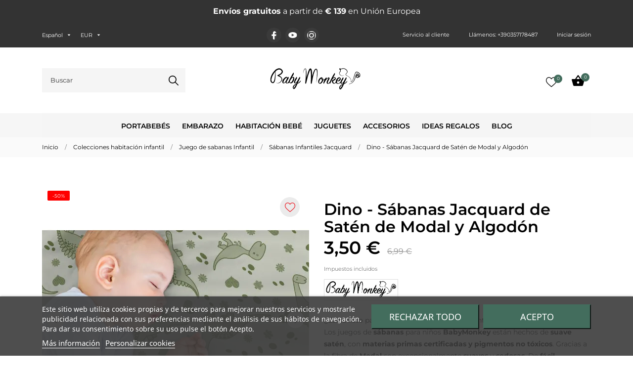

--- FILE ---
content_type: text/html; charset=utf-8
request_url: https://www.babymonkey.com/es/dino-sabanas-jacquard-de-saten-de-bambu
body_size: 47094
content:
<!doctype html>
<html lang="es" data-vers="8.2.1">

  <head>
    
      
  <meta charset="utf-8">


  <meta http-equiv="x-ua-compatible" content="ie=edge">

<link rel="preload" as="image" href="https://www.babymonkey.com/modules/an_logo/img/87c0d99ff39ed0d051deb7363eaab754.svg" type="image/svg+xml">

 <link rel="canonical" href="https://www.babymonkey.com/es/dino-sabanas-jacquard-de-saten-de-bambu">
 
  <title>Dino - Sábanas Jacquard de Satén de Modal y Algodón</title>
  <meta name="description" content="¿Estás listo para sumergirte en la aventura entre juguetones dinosaurios? Los juegos de sábanas para niños BabyMonkey están hechos de suave satén, con materias primas certificadas y pigmentos no tóxicos. Gracias a la fibra de Modal son excepcionalmente suaves y sedosas. De fácil mantenimiento están disponibles para mini cuna, cuna y cama individual.">
  <meta name="keywords" content="">
        <link rel="canonical" href="https://www.babymonkey.com/es/dino-sabanas-jacquard-de-saten-de-bambu">
  


  <meta name="viewport" content="width=device-width, initial-scale=1">



  <link rel="icon" type="image/vnd.microsoft.icon" href="https://www.babymonkey.com/img/favicon.ico?1738141069">
  <link rel="shortcut icon" type="image/x-icon" href="https://www.babymonkey.com/img/favicon.ico?1738141069">



  <link rel="preload" as="font" href="https://www.babymonkey.com/themes/monsoon/assets/css/570eb83859dc23dd0eec423a49e147fe.woff2" type="font/woff2" crossorigin>

<link rel="stylesheet" href="/modules/ps_checkout/views/css/payments.css?version=8.5.0.5" type="text/css" media="all">
<link rel="stylesheet" href="https://www.babymonkey.com/themes/childthememonsoon/assets/cache/theme-49bb402522.css" type="text/css" media="all">




   <link rel="preconnect" href="https://chimpstatic.com">
<link rel="preconnect" href="https://www.google-analytics.com">
<link rel="preconnect" href="https://connect.facebook.net">


  <script type="text/javascript" src="https://cdnjs.cloudflare.com/ajax/libs/moment.js/2.29.4/moment.min.js" defer></script>




  <script type="text/javascript">
        var PAYPLUG_DOMAIN = "https:\/\/secure.payplug.com";
        var ap5_cartPackProducts = [];
        var ap5_modalErrorClose = "Cerrar";
        var ap5_modalErrorTitle = "Se produjo un error";
        var btPixel = {"btnAddToWishlist":".js-an_wishlist-addremove","btnOrder":".btn-primary","tagContent":{"sPixel":"276355213054496","aDynTags":{"content_type":{"label":"content_type","value":"product"},"content_ids":{"label":"content_ids","value":"BM139"},"value":{"label":"value","value":3.49},"currency":{"label":"currency","value":"EUR"},"content_name":{"label":"content_name","value":"Dino - S\u00e1banas Jacquard de Sat\u00e9n de Modal y Algod\u00f3n"},"content_category":{"label":"content_category","value":"S\u00e1banas Infantiles Jacquard"}},"sCR":"\n","aTrackingType":{"label":"tracking_type","value":"ViewContent"},"sJsObjName":"oPixelFacebook"},"pixel_id":"276355213054496","bUseConsent":"1","iConsentConsentLvl":0,"bConsentHtmlElement":".lgcookieslaw-accept-button","bConsentHtmlElementSecond":"","bUseAxeption":"0","token":"6b673decfc6561ea7830c1fd220d6ce0","ajaxUrl":"https:\/\/www.babymonkey.com\/es\/module\/facebookproductad\/ajax","external_id":0,"useAdvancedMatching":true,"advancedMatchingData":false,"eventId":1660,"fbdaSeparator":"-","pixelCurrency":"EUR","comboExport":"1","prefix":"BM","prefixLang":"","useConversionApi":"1","useApiForPageView":"1"};
        var comment_tab = "3";
        var cpm_height = "49";
        var cpm_width = "86";
        var distance_unit = "km";
        var is_sandbox_mode = false;
        var lgcomments_products_default_display = "3";
        var lgcomments_products_extra_display = "10";
        var message_stores_not_found = " Extraviado";
        var module_dir = "\/modules\/lgcomments\/";
        var module_name = "payplug";
        var payplug_ajax_url = "https:\/\/www.babymonkey.com\/es\/module\/payplug\/ajax";
        var pm_advancedpack = {"ajaxUrl":"https:\/\/www.babymonkey.com\/es\/module\/pm_advancedpack\/ajax","staticToken":"6b673decfc6561ea7830c1fd220d6ce0"};
        var prestashop = {"cart":{"products":[],"totals":{"total":{"type":"total","label":"Total","amount":0,"value":"0,00\u00a0\u20ac"},"total_including_tax":{"type":"total","label":"Total (impuestos incl.)","amount":0,"value":"0,00\u00a0\u20ac"},"total_excluding_tax":{"type":"total","label":"Total (impuestos excl.)","amount":0,"value":"0,00\u00a0\u20ac"}},"subtotals":{"products":{"type":"products","label":"Subtotal","amount":0,"value":"0,00\u00a0\u20ac"},"discounts":null,"shipping":{"type":"shipping","label":"Transporte","amount":0,"value":""},"tax":null},"products_count":0,"summary_string":"0 art\u00edculos","vouchers":{"allowed":1,"added":[]},"discounts":[],"minimalPurchase":0,"minimalPurchaseRequired":""},"currency":{"id":1,"name":"Euro","iso_code":"EUR","iso_code_num":"978","sign":"\u20ac"},"customer":{"lastname":null,"firstname":null,"email":null,"birthday":null,"newsletter":null,"newsletter_date_add":null,"optin":null,"website":null,"company":null,"siret":null,"ape":null,"is_logged":false,"gender":{"type":null,"name":null},"addresses":[]},"country":{"id_zone":"9","id_currency":"0","call_prefix":"39","iso_code":"IT","active":"1","contains_states":"1","need_identification_number":"0","need_zip_code":"1","zip_code_format":"NNNNN","display_tax_label":"1","name":"Italia","id":10},"language":{"name":"Espa\u00f1ol (Spanish)","iso_code":"es","locale":"es-ES","language_code":"es-es","active":"1","is_rtl":"0","date_format_lite":"d\/m\/Y","date_format_full":"d\/m\/Y H:i:s","id":4},"page":{"title":"","canonical":"https:\/\/www.babymonkey.com\/es\/dino-sabanas-jacquard-de-saten-de-bambu","meta":{"title":"Dino - S\u00e1banas Jacquard de Sat\u00e9n de Modal y Algod\u00f3n","description":"\u00bfEst\u00e1s listo para sumergirte en la aventura entre juguetones dinosaurios? Los juegos de s\u00e1banas para ni\u00f1os BabyMonkey est\u00e1n hechos de suave sat\u00e9n, con materias primas certificadas y pigmentos no t\u00f3xicos. Gracias a la fibra de Modal son excepcionalmente suaves y sedosas. De f\u00e1cil mantenimiento est\u00e1n disponibles para mini cuna, cuna y cama individual.","keywords":"","robots":"index"},"page_name":"product","body_classes":{"lang-es":true,"lang-rtl":false,"country-IT":true,"currency-EUR":true,"layout-full-width":true,"page-product":true,"tax-display-enabled":true,"page-customer-account":false,"product-id-139":true,"product-Dino - S\u00e1banas Jacquard de Sat\u00e9n de Modal y Algod\u00f3n":true,"product-id-category-42":true,"product-id-manufacturer-1":true,"product-id-supplier-0":true,"product-available-for-order":true},"admin_notifications":[],"password-policy":{"feedbacks":{"0":"Muy d\u00e9bil","1":"D\u00e9bil","2":"Promedio","3":"Fuerte","4":"Muy fuerte","Straight rows of keys are easy to guess":"Una serie seguida de teclas de la misma fila es f\u00e1cil de adivinar","Short keyboard patterns are easy to guess":"Los patrones de teclado cortos son f\u00e1ciles de adivinar","Use a longer keyboard pattern with more turns":"Usa un patr\u00f3n de teclado m\u00e1s largo y con m\u00e1s giros","Repeats like \"aaa\" are easy to guess":"Las repeticiones como \u00abaaa\u00bb son f\u00e1ciles de adivinar","Repeats like \"abcabcabc\" are only slightly harder to guess than \"abc\"":"Las repeticiones como \"abcabcabc\" son solo un poco m\u00e1s dif\u00edciles de adivinar que \"abc\"","Sequences like abc or 6543 are easy to guess":"Las secuencias como \"abc\" o \"6543\" son f\u00e1ciles de adivinar","Recent years are easy to guess":"Los a\u00f1os recientes son f\u00e1ciles de adivinar","Dates are often easy to guess":"Las fechas suelen ser f\u00e1ciles de adivinar","This is a top-10 common password":"Esta es una de las 10 contrase\u00f1as m\u00e1s comunes","This is a top-100 common password":"Esta es una de las 100 contrase\u00f1as m\u00e1s comunes","This is a very common password":"Esta contrase\u00f1a es muy com\u00fan","This is similar to a commonly used password":"Esta contrase\u00f1a es similar a otras contrase\u00f1as muy usadas","A word by itself is easy to guess":"Una palabra que por s\u00ed misma es f\u00e1cil de adivinar","Names and surnames by themselves are easy to guess":"Los nombres y apellidos completos son f\u00e1ciles de adivinar","Common names and surnames are easy to guess":"Los nombres comunes y los apellidos son f\u00e1ciles de adivinar","Use a few words, avoid common phrases":"Usa varias palabras, evita frases comunes","No need for symbols, digits, or uppercase letters":"No se necesitan s\u00edmbolos, d\u00edgitos o letras may\u00fasculas","Avoid repeated words and characters":"Evita repetir palabras y caracteres","Avoid sequences":"Evita secuencias","Avoid recent years":"Evita a\u00f1os recientes","Avoid years that are associated with you":"Evita a\u00f1os que puedan asociarse contigo","Avoid dates and years that are associated with you":"Evita a\u00f1os y fechas que puedan asociarse contigo","Capitalization doesn't help very much":"Las may\u00fasculas no ayudan mucho","All-uppercase is almost as easy to guess as all-lowercase":"Todo en may\u00fasculas es casi tan f\u00e1cil de adivinar como en min\u00fasculas","Reversed words aren't much harder to guess":"Las palabras invertidas no son mucho m\u00e1s dif\u00edciles de adivinar","Predictable substitutions like '@' instead of 'a' don't help very much":"Las sustituciones predecibles como usar \"@\" en lugar de \"a\" no ayudan mucho","Add another word or two. Uncommon words are better.":"A\u00f1ade una o dos palabras m\u00e1s. Es mejor usar palabras poco habituales."}}},"shop":{"name":"BabyMonkey\u00ae Official","logo":"https:\/\/www.babymonkey.com\/img\/logo-1678373405.jpg","stores_icon":"https:\/\/www.babymonkey.com\/img\/logo_stores.png","favicon":"https:\/\/www.babymonkey.com\/img\/favicon.ico"},"core_js_public_path":"\/themes\/","urls":{"base_url":"https:\/\/www.babymonkey.com\/","current_url":"https:\/\/www.babymonkey.com\/es\/dino-sabanas-jacquard-de-saten-de-bambu","shop_domain_url":"https:\/\/www.babymonkey.com","img_ps_url":"https:\/\/www.babymonkey.com\/img\/","img_cat_url":"https:\/\/www.babymonkey.com\/img\/c\/","img_lang_url":"https:\/\/www.babymonkey.com\/img\/l\/","img_prod_url":"https:\/\/www.babymonkey.com\/img\/p\/","img_manu_url":"https:\/\/www.babymonkey.com\/img\/m\/","img_sup_url":"https:\/\/www.babymonkey.com\/img\/su\/","img_ship_url":"https:\/\/www.babymonkey.com\/img\/s\/","img_store_url":"https:\/\/www.babymonkey.com\/img\/st\/","img_col_url":"https:\/\/www.babymonkey.com\/img\/co\/","img_url":"https:\/\/www.babymonkey.com\/themes\/monsoon\/assets\/img\/","css_url":"https:\/\/www.babymonkey.com\/themes\/monsoon\/assets\/css\/","js_url":"https:\/\/www.babymonkey.com\/themes\/monsoon\/assets\/js\/","pic_url":"https:\/\/www.babymonkey.com\/upload\/","theme_assets":"https:\/\/www.babymonkey.com\/themes\/monsoon\/assets\/","theme_dir":"https:\/\/www.babymonkey.com\/themes\/childthememonsoon\/","child_theme_assets":"https:\/\/www.babymonkey.com\/themes\/childthememonsoon\/assets\/","child_img_url":"https:\/\/www.babymonkey.com\/themes\/childthememonsoon\/assets\/img\/","child_css_url":"https:\/\/www.babymonkey.com\/themes\/childthememonsoon\/assets\/css\/","child_js_url":"https:\/\/www.babymonkey.com\/themes\/childthememonsoon\/assets\/js\/","pages":{"address":"https:\/\/www.babymonkey.com\/es\/direccion","addresses":"https:\/\/www.babymonkey.com\/es\/direcciones","authentication":"https:\/\/www.babymonkey.com\/es\/iniciar-sesion","manufacturer":"https:\/\/www.babymonkey.com\/es\/brands","cart":"https:\/\/www.babymonkey.com\/es\/carrito","category":"https:\/\/www.babymonkey.com\/es\/index.php?controller=category","cms":"https:\/\/www.babymonkey.com\/es\/index.php?controller=cms","contact":"https:\/\/www.babymonkey.com\/es\/contactenos","discount":"https:\/\/www.babymonkey.com\/es\/descuento","guest_tracking":"https:\/\/www.babymonkey.com\/es\/seguimiento-pedido-invitado","history":"https:\/\/www.babymonkey.com\/es\/historial-compra","identity":"https:\/\/www.babymonkey.com\/es\/datos-personales","index":"https:\/\/www.babymonkey.com\/es\/","my_account":"https:\/\/www.babymonkey.com\/es\/tu-cuenta","order_confirmation":"https:\/\/www.babymonkey.com\/es\/confirmacion-pedido","order_detail":"https:\/\/www.babymonkey.com\/es\/index.php?controller=order-detail","order_follow":"https:\/\/www.babymonkey.com\/es\/seguimiento-pedido","order":"https:\/\/www.babymonkey.com\/es\/pedido","order_return":"https:\/\/www.babymonkey.com\/es\/index.php?controller=order-return","order_slip":"https:\/\/www.babymonkey.com\/es\/facturas-abono","pagenotfound":"https:\/\/www.babymonkey.com\/es\/pagina-no-encontrada","password":"https:\/\/www.babymonkey.com\/es\/recuperar-contrase\u00f1a","pdf_invoice":"https:\/\/www.babymonkey.com\/es\/index.php?controller=pdf-invoice","pdf_order_return":"https:\/\/www.babymonkey.com\/es\/index.php?controller=pdf-order-return","pdf_order_slip":"https:\/\/www.babymonkey.com\/es\/index.php?controller=pdf-order-slip","prices_drop":"https:\/\/www.babymonkey.com\/es\/productos-rebajados","product":"https:\/\/www.babymonkey.com\/es\/index.php?controller=product","registration":"https:\/\/www.babymonkey.com\/es\/crea-una-cuenta","search":"https:\/\/www.babymonkey.com\/es\/busqueda","sitemap":"https:\/\/www.babymonkey.com\/es\/Mapa del sitio","stores":"https:\/\/www.babymonkey.com\/es\/tiendas","supplier":"https:\/\/www.babymonkey.com\/es\/proveedor","new_products":"https:\/\/www.babymonkey.com\/es\/novedades","brands":"https:\/\/www.babymonkey.com\/es\/brands","register":"https:\/\/www.babymonkey.com\/es\/crea-una-cuenta","order_login":"https:\/\/www.babymonkey.com\/es\/pedido?login=1"},"alternative_langs":{"it":"https:\/\/www.babymonkey.com\/it\/dino-lenzuola-jacquard-in-raso-bambu","en-us":"https:\/\/www.babymonkey.com\/en\/dino-jacquard-bamboo-satin-bedsheets","es-es":"https:\/\/www.babymonkey.com\/es\/dino-sabanas-jacquard-de-saten-de-bambu","fr-fr":"https:\/\/www.babymonkey.com\/fr\/dino-draps-jacquard-en-satin-de-bambou","de-de":"https:\/\/www.babymonkey.com\/de\/dino-jacquard-bettwaesche-aus-bambus"},"actions":{"logout":"https:\/\/www.babymonkey.com\/es\/?mylogout="},"no_picture_image":{"bySize":{"attributes_default":{"url":"https:\/\/www.babymonkey.com\/img\/p\/es-default-attributes_default.jpg","width":50,"height":50},"small_default":{"url":"https:\/\/www.babymonkey.com\/img\/p\/es-default-small_default.jpg","width":98,"height":98},"menu_default":{"url":"https:\/\/www.babymonkey.com\/img\/p\/es-default-menu_default.jpg","width":98,"height":98},"search_photo":{"url":"https:\/\/www.babymonkey.com\/img\/p\/es-default-search_photo.jpg","width":90,"height":120},"product_min":{"url":"https:\/\/www.babymonkey.com\/img\/p\/es-default-product_min.jpg","width":105,"height":105},"slider_photo":{"url":"https:\/\/www.babymonkey.com\/img\/p\/es-default-slider_photo.jpg","width":120,"height":120},"cart_default":{"url":"https:\/\/www.babymonkey.com\/img\/p\/es-default-cart_default.jpg","width":125,"height":125},"catalog_small":{"url":"https:\/\/www.babymonkey.com\/img\/p\/es-default-catalog_small.jpg","width":184,"height":184},"home_default":{"url":"https:\/\/www.babymonkey.com\/img\/p\/es-default-home_default.jpg","width":255,"height":255},"catalog_large":{"url":"https:\/\/www.babymonkey.com\/img\/p\/es-default-catalog_large.jpg","width":398,"height":398},"medium_default":{"url":"https:\/\/www.babymonkey.com\/img\/p\/es-default-medium_default.jpg","width":452,"height":452},"large_default":{"url":"https:\/\/www.babymonkey.com\/img\/p\/es-default-large_default.jpg","width":540,"height":540},"product_zoom":{"url":"https:\/\/www.babymonkey.com\/img\/p\/es-default-product_zoom.jpg","width":1200,"height":1200}},"small":{"url":"https:\/\/www.babymonkey.com\/img\/p\/es-default-attributes_default.jpg","width":50,"height":50},"medium":{"url":"https:\/\/www.babymonkey.com\/img\/p\/es-default-cart_default.jpg","width":125,"height":125},"large":{"url":"https:\/\/www.babymonkey.com\/img\/p\/es-default-product_zoom.jpg","width":1200,"height":1200},"legend":""}},"configuration":{"display_taxes_label":true,"display_prices_tax_incl":true,"is_catalog":false,"show_prices":true,"opt_in":{"partner":false},"quantity_discount":{"type":"price","label":"Precio unitario"},"voucher_enabled":1,"return_enabled":0},"field_required":[],"breadcrumb":{"links":[{"title":"Inicio","url":"https:\/\/www.babymonkey.com\/es\/"},{"title":"Colecciones habitaci\u00f3n infantil","url":"https:\/\/www.babymonkey.com\/es\/colecciones-habitacion-infantil"},{"title":"Juego de sabanas Infantil","url":"https:\/\/www.babymonkey.com\/es\/juegos-de-cama-ninos"},{"title":"S\u00e1banas Infantiles Jacquard","url":"https:\/\/www.babymonkey.com\/es\/sabanas-infantiles-jacquard"},{"title":"Dino - S\u00e1banas Jacquard de Sat\u00e9n de Modal y Algod\u00f3n","url":"https:\/\/www.babymonkey.com\/es\/dino-sabanas-jacquard-de-saten-de-bambu"}],"count":5},"link":{"protocol_link":"https:\/\/","protocol_content":"https:\/\/"},"time":1768876882,"static_token":"6b673decfc6561ea7830c1fd220d6ce0","token":"4949aac55c1bda53facfaa9fd56df9a5","debug":false,"modules":{"pm_advancedpack":null}};
        var ps_checkoutApplePayUrl = "https:\/\/www.babymonkey.com\/es\/module\/ps_checkout\/applepay?token=6b673decfc6561ea7830c1fd220d6ce0";
        var ps_checkoutAutoRenderDisabled = false;
        var ps_checkoutCancelUrl = "https:\/\/www.babymonkey.com\/es\/module\/ps_checkout\/cancel?token=6b673decfc6561ea7830c1fd220d6ce0";
        var ps_checkoutCardBrands = ["MASTERCARD","VISA","AMEX"];
        var ps_checkoutCardFundingSourceImg = "\/modules\/ps_checkout\/views\/img\/payment-cards.png";
        var ps_checkoutCardLogos = {"AMEX":"\/modules\/ps_checkout\/views\/img\/amex.svg","CB_NATIONALE":"\/modules\/ps_checkout\/views\/img\/cb.svg","DINERS":"\/modules\/ps_checkout\/views\/img\/diners.svg","DISCOVER":"\/modules\/ps_checkout\/views\/img\/discover.svg","JCB":"\/modules\/ps_checkout\/views\/img\/jcb.svg","MAESTRO":"\/modules\/ps_checkout\/views\/img\/maestro.svg","MASTERCARD":"\/modules\/ps_checkout\/views\/img\/mastercard.svg","UNIONPAY":"\/modules\/ps_checkout\/views\/img\/unionpay.svg","VISA":"\/modules\/ps_checkout\/views\/img\/visa.svg"};
        var ps_checkoutCartProductCount = 0;
        var ps_checkoutCheckUrl = "https:\/\/www.babymonkey.com\/es\/module\/ps_checkout\/check?token=6b673decfc6561ea7830c1fd220d6ce0";
        var ps_checkoutCheckoutTranslations = {"checkout.go.back.label":"Pagar","checkout.go.back.link.title":"Volver a la compra","checkout.card.payment":"Pago con tarjeta","checkout.page.heading":"Resumen del pedido","checkout.cart.empty":"Tu carrito est\u00e1 vac\u00edo.","checkout.page.subheading.card":"Tarjeta","checkout.page.subheading.paypal":"PayPal","checkout.payment.by.card":"Has elegido pagar con tarjeta.","checkout.payment.by.paypal":"Has elegido pagar con PayPal.","checkout.order.summary":"Este es un breve resumen de tu pedido:","checkout.order.amount.total":"El importe total del pedido es de","checkout.order.included.tax":"(IVA incluido)","checkout.order.confirm.label":"Haz clic en \"Confirmar mi pedido\" para confirmar el pedido.","checkout.payment.token.delete.modal.header":"\u00bfEliminar este m\u00e9todo de pago?","checkout.payment.token.delete.modal.content":"El siguiente m\u00e9todo de pago ser\u00e1 eliminado de tu cuenta:","checkout.payment.token.delete.modal.confirm-button":"Eliminar m\u00e9todo de pago","checkout.payment.loader.processing-request":"Por favor espera, estamos procesando tu solicitud","checkout.payment.others.link.label":"Otros m\u00e9todos de pago","checkout.payment.others.confirm.button.label":"Confirmar el pedido","checkout.form.error.label":"Se ha producido un error durante el pago. Vuelve a intentarlo o ponte en contacto con el servicio de asistencia.","loader-component.label.header":"\u00a1Gracias por tu compra!","loader-component.label.body":"Por favor, espera, estamos procesando tu pago","loader-component.label.body.longer":"Esto est\u00e1 tardando m\u00e1s de lo esperado. Por favor, espera\u2026","payment-method-logos.title":"Pagos 100% seguros","express-button.cart.separator":"o","express-button.checkout.express-checkout":"Compra r\u00e1pida","ok":"Ok","cancel":"Cancelar","paypal.hosted-fields.label.card-name":"Nombre del titular de la tarjeta","paypal.hosted-fields.placeholder.card-name":"Nombre del titular de la tarjeta","paypal.hosted-fields.label.card-number":"N\u00famero de tarjeta","paypal.hosted-fields.placeholder.card-number":"N\u00famero de tarjeta","paypal.hosted-fields.label.expiration-date":"Fecha de caducidad","paypal.hosted-fields.placeholder.expiration-date":"MM\/YY","paypal.hosted-fields.label.cvv":"CVC","paypal.hosted-fields.placeholder.cvv":"XXX","error.paypal-sdk":"No hay instancia del SDK de JavaScript de PayPal","error.google-pay-sdk":"No hay instancia del SDK de JavaScript de Google Pay","error.apple-pay-sdk":"No hay instancia del SDK de JavaScript de Apple Pay","error.google-pay.transaction-info":"Ocurri\u00f3 un error al obtener la informaci\u00f3n de la transacci\u00f3n de Google Pay","error.apple-pay.payment-request":"Ocurri\u00f3 un error al obtener la solicitud de pago de Apple Pay","error.paypal-sdk.contingency.cancel":"Autenticaci\u00f3n del titular de la tarjeta cancelada, por favor, elige otro m\u00e9todo de pago o int\u00e9ntalo de nuevo.","error.paypal-sdk.contingency.error":"Se ha producido un error en la autentificaci\u00f3n del titular de la tarjeta, por favor, elige otro m\u00e9todo de pago o int\u00e9ntalo de nuevo.","error.paypal-sdk.contingency.failure":"Autenticaci\u00f3n del titular de la tarjeta cancelada, por favor, elige otro m\u00e9todo de pago o int\u00e9ntalo de nuevo.","error.paypal-sdk.contingency.unknown":"Autenticaci\u00f3n del titular de la tarjeta no puede ser verificada, por favor, elige otro m\u00e9todo de pago o int\u00e9ntalo de nuevo.","APPLE_PAY_MERCHANT_SESSION_VALIDATION_ERROR":"No podemos procesar su pago con Apple Pay en este momento. Esto podr\u00eda deberse a un problema al verificar la configuraci\u00f3n de pago de este sitio web. Int\u00e9ntelo de nuevo m\u00e1s tarde o elija otro m\u00e9todo de pago.","APPROVE_APPLE_PAY_VALIDATION_ERROR":"Hemos encontrado un problema al procesar su pago con Apple Pay. Verifique los detalles de su pedido e int\u00e9ntelo de nuevo, o utilice otro m\u00e9todo de pago."};
        var ps_checkoutCheckoutUrl = "https:\/\/www.babymonkey.com\/es\/pedido";
        var ps_checkoutConfirmUrl = "https:\/\/www.babymonkey.com\/es\/confirmacion-pedido";
        var ps_checkoutCreateUrl = "https:\/\/www.babymonkey.com\/es\/module\/ps_checkout\/create?token=6b673decfc6561ea7830c1fd220d6ce0";
        var ps_checkoutCustomMarks = {"apple_pay":"\/modules\/ps_checkout\/views\/img\/apple_pay.svg","google_pay":"\/modules\/ps_checkout\/views\/img\/google_pay.svg"};
        var ps_checkoutExpressCheckoutCartEnabled = false;
        var ps_checkoutExpressCheckoutOrderEnabled = false;
        var ps_checkoutExpressCheckoutProductEnabled = false;
        var ps_checkoutExpressCheckoutSelected = false;
        var ps_checkoutExpressCheckoutUrl = "https:\/\/www.babymonkey.com\/es\/module\/ps_checkout\/ExpressCheckout?token=6b673decfc6561ea7830c1fd220d6ce0";
        var ps_checkoutFundingSource = "paypal";
        var ps_checkoutFundingSourcesSorted = ["paypal","paylater","apple_pay","google_pay"];
        var ps_checkoutGooglePayUrl = "https:\/\/www.babymonkey.com\/es\/module\/ps_checkout\/googlepay?token=6b673decfc6561ea7830c1fd220d6ce0";
        var ps_checkoutHostedFieldsContingencies = "SCA_WHEN_REQUIRED";
        var ps_checkoutHostedFieldsEnabled = false;
        var ps_checkoutIconsPath = "\/modules\/ps_checkout\/views\/img\/icons\/";
        var ps_checkoutLoaderImage = "\/modules\/ps_checkout\/views\/img\/loader.svg";
        var ps_checkoutPartnerAttributionId = "PrestaShop_Cart_PSXO_PSDownload";
        var ps_checkoutPayLaterCartPageButtonEnabled = false;
        var ps_checkoutPayLaterCategoryPageBannerEnabled = false;
        var ps_checkoutPayLaterHomePageBannerEnabled = false;
        var ps_checkoutPayLaterOrderPageBannerEnabled = false;
        var ps_checkoutPayLaterOrderPageButtonEnabled = false;
        var ps_checkoutPayLaterOrderPageMessageEnabled = false;
        var ps_checkoutPayLaterProductPageBannerEnabled = false;
        var ps_checkoutPayLaterProductPageButtonEnabled = false;
        var ps_checkoutPayLaterProductPageMessageEnabled = false;
        var ps_checkoutPayPalButtonConfiguration = {"shape":"pill","label":"paypal","color":"gold"};
        var ps_checkoutPayPalEnvironment = "LIVE";
        var ps_checkoutPayPalOrderId = "";
        var ps_checkoutPayPalSdkConfig = {"clientId":"AXjYFXWyb4xJCErTUDiFkzL0Ulnn-bMm4fal4G-1nQXQ1ZQxp06fOuE7naKUXGkq2TZpYSiI9xXbs4eo","merchantId":"JRGAP3G285T7G","currency":"EUR","intent":"capture","commit":"false","vault":"false","integrationDate":"2022-14-06","dataPartnerAttributionId":"PrestaShop_Cart_PSXO_PSDownload","dataCspNonce":"","dataEnable3ds":"true","disableFunding":"card,bancontact,eps,ideal,mybank,p24,blik","enableFunding":"paylater","components":"marks,funding-eligibility,googlepay,applepay"};
        var ps_checkoutPayWithTranslations = {"paypal":"Pagar con PayPal","paylater":"Pagar en varios plazos con PayPal Pay Later","apple_pay":"Pagar con Apple Pay","google_pay":"Pagar con Google Pay"};
        var ps_checkoutPaymentMethodLogosTitleImg = "\/modules\/ps_checkout\/views\/img\/icons\/lock_checkout.svg";
        var ps_checkoutPaymentUrl = "https:\/\/www.babymonkey.com\/es\/module\/ps_checkout\/payment?token=6b673decfc6561ea7830c1fd220d6ce0";
        var ps_checkoutRenderPaymentMethodLogos = true;
        var ps_checkoutValidateUrl = "https:\/\/www.babymonkey.com\/es\/module\/ps_checkout\/validate?token=6b673decfc6561ea7830c1fd220d6ce0";
        var ps_checkoutVaultUrl = "https:\/\/www.babymonkey.com\/es\/module\/ps_checkout\/vault?token=6b673decfc6561ea7830c1fd220d6ce0";
        var ps_checkoutVersion = "8.5.0.5";
        var psemailsubscription_subscription = "https:\/\/www.babymonkey.com\/es\/module\/ps_emailsubscription\/subscription";
        var review_controller_link = "https:\/\/www.babymonkey.com\/es\/opiniones-de-los-usuarios";
        var review_controller_name = "opiniones-de-los-usuarios";
        var send_successfull_msg = "La opini\u00f3n ha sido enviada correctamente";
        var seoperf_fo = "https:\/\/www.babymonkey.com\/?index.php&fc=module&module=seoperformances&controller=frontajaxseoperformances";
        var sliderblocks = 4;
        var star_color = "grey";
        var star_style = "circle";
        var storeSearchModuleUrl = "https:\/\/www.babymonkey.com\/es\/module\/storeggmap_search\/ajax?storeggmap_search_token=dee68a571e31f8df3dfe2b53e2701116";
      </script>



  
<script type="text/javascript">
    var lgcookieslaw_consent_mode = 1;
    var lgcookieslaw_banner_url_ajax_controller = "https://www.babymonkey.com/es/module/lgcookieslaw/ajax";     var lgcookieslaw_cookie_values = null;     var lgcookieslaw_saved_preferences = 0;
    var lgcookieslaw_ajax_calls_token = "82cc5c3759b2de47e6495791d6b83984";
    var lgcookieslaw_reload = 1;
    var lgcookieslaw_block_navigation = 0;
    var lgcookieslaw_banner_position = 2;
    var lgcookieslaw_show_fixed_button = 1;
    var lgcookieslaw_save_user_consent = 1;
    var lgcookieslaw_reject_cookies_when_closing_banner = 0;
</script>

<script>
	var an_stickyaddtocart = {
		controller: "https://www.babymonkey.com/es/module/an_stickyaddtocart/ajax",
	//	config: JSON.parse('{\"type_view\":\"standart\",\"display_add_to_cart\":\"1\",\"display_quantity\":\"1\",\"display_labels\":\"0\",\"separator\":\" \\/ \",\"background_sold_out\":\"#ffc427\",\"color_sold_out\":\"#ffffff\",\"background_sale\":\"#e53d60\",\"color_sale\":\"#ffffff\",\"display_prices\":\"1\",\"effect\":\"none\",\"interalEffect\":\"2500\"}'),
	}
</script>



    
 <meta property="og:type" content="product">
 <meta property="og:url" content="https://www.babymonkey.com/es/dino-sabanas-jacquard-de-saten-de-bambu">
 <meta property="og:title" content="Dino - Sábanas Jacquard de Satén de Modal y Algodón">
 <meta property="og:site_name" content="BabyMonkey® Official">
 <meta property="og:description" content="¿Estás listo para sumergirte en la aventura entre juguetones dinosaurios? Los juegos de sábanas para niños BabyMonkey están hechos de suave satén, con materias primas certificadas y pigmentos no tóxicos. Gracias a la fibra de Modal son excepcionalmente suaves y sedosas. De fácil mantenimiento están disponibles para mini cuna, cuna y cama individual.">
 <meta property="og:image" content="https://www.babymonkey.com/610-product_zoom/dino-sabanas-jacquard-de-saten-de-bambu.jpg">
 <meta property="product:pretax_price:amount" content="2.864754">
 <meta property="product:pretax_price:currency" content="EUR">
 <meta property="product:price:amount" content="3.5">
 <meta property="product:price:currency" content="EUR">
  <meta property="product:weight:value" content="0.080000">
 <meta property="product:weight:units" content="kg">
  
  </head>

  <body id="product" class="
              leftColLeft leftColPopup         checkout-minimize lang-es country-it currency-eur layout-full-width page-product tax-display-enabled product-id-139 product-dino-sabanas-jacquard-de-saten-de-modal-y-algodon product-id-category-42 product-id-manufacturer-1 product-id-supplier-0 product-available-for-order  mCustomScrollbar"   >

    
      
    

    <main>
      
              

      <header id="header">
        
          
  
  
    <div class="header-banner">
      	<div class="mobile-carousel-vert text-center owl-carousel row d-grid banner p-1 m-0">

							<div class="col-xs-12 text-center">
					<strong>Envíos gratuitos</strong> a partir de <strong><span class="price_value">€ 139</span></strong> en Unión Europea
				</div>

						
	</div>
   


    </div>
  


  
    <nav class="header-nav tablet-h" >
      <div class="container">
          <div class="row">
            <div class="hidden-md-down header-nav-inside vertical-center">
               <div class="nav-left col-md-4">
                <div id="_desktop_language_selector" class="lang_and_сr">
  <div class="language-selector-wrapper">
  
    <div class="language-selector dropdown js-dropdown">
      <button data-toggle="dropdown" class="
                          hidden-md-down
                   btn-unstyle" aria-haspopup="true" aria-expanded="false" aria-label="Selector desplegable de idioma">
        <span class="expand-more">Español</span>
        <svg
 xmlns="http://www.w3.org/2000/svg"
 xmlns:xlink="http://www.w3.org/1999/xlink"
 width="7px" height="4px">
<path fill-rule="evenodd"  fill="rgb(0, 0, 0)"
 d="M3.500,3.750 L0.551,0.375 L6.449,0.375 L3.500,3.750 Z"/>
</svg>
      </button>
      <ul class="dropdown-menu
                          hidden-md-down
                  " aria-labelledby="language-selector-label">
                  <li >
            <a href="https://www.babymonkey.com/it/dino-lenzuola-jacquard-in-raso-bambu" class="dropdown-item">Italiano</a>
          </li>
                  <li >
            <a href="https://www.babymonkey.com/en/dino-jacquard-bamboo-satin-bedsheets" class="dropdown-item">English</a>
          </li>
                  <li  class="current" >
            <a href="https://www.babymonkey.com/es/dino-sabanas-jacquard-de-saten-de-bambu" class="dropdown-item">Español</a>
          </li>
                  <li >
            <a href="https://www.babymonkey.com/fr/dino-draps-jacquard-en-satin-de-bambou" class="dropdown-item">Français</a>
          </li>
                  <li >
            <a href="https://www.babymonkey.com/de/dino-jacquard-bettwaesche-aus-bambus" class="dropdown-item">Deutsch</a>
          </li>
              </ul>
      <select class="link
                    hidden-lg-up
                " aria-labelledby="language-selector-label">
                  <option value="https://www.babymonkey.com/it/dino-lenzuola-jacquard-in-raso-bambu">it</option>
                  <option value="https://www.babymonkey.com/en/dino-jacquard-bamboo-satin-bedsheets">en</option>
                  <option value="https://www.babymonkey.com/es/dino-sabanas-jacquard-de-saten-de-bambu" selected="selected">es</option>
                  <option value="https://www.babymonkey.com/fr/dino-draps-jacquard-en-satin-de-bambou">fr</option>
                  <option value="https://www.babymonkey.com/de/dino-jacquard-bettwaesche-aus-bambus">de</option>
              </select>
    </div>
     <div class="mobile_item_wrapper
                  hidden-lg-up
                ">
          <span>Español</span>
          <span class="mobile-toggler">
              <svg 
              xmlns="http://www.w3.org/2000/svg"
              xmlns:xlink="http://www.w3.org/1999/xlink"
              width="5px" height="9px">
             <path fill-rule="evenodd"  fill="rgb(0, 0, 0)"
              d="M4.913,4.292 L0.910,0.090 C0.853,0.030 0.787,-0.000 0.713,-0.000 C0.639,-0.000 0.572,0.030 0.515,0.090 L0.086,0.541 C0.029,0.601 -0.000,0.670 -0.000,0.749 C-0.000,0.827 0.029,0.896 0.086,0.956 L3.462,4.500 L0.086,8.044 C0.029,8.104 -0.000,8.173 -0.000,8.251 C-0.000,8.330 0.029,8.399 0.086,8.459 L0.515,8.910 C0.572,8.970 0.639,9.000 0.713,9.000 C0.787,9.000 0.853,8.970 0.910,8.910 L4.913,4.707 C4.970,4.647 4.999,4.578 4.999,4.500 C4.999,4.422 4.970,4.353 4.913,4.292 Z"/>
             </svg>
          </span>
        </div>
        <div class="adropdown-mobile">
                         <a href="https://www.babymonkey.com/it/dino-lenzuola-jacquard-in-raso-bambu" class="">Italiano</a>
                       <a href="https://www.babymonkey.com/en/dino-jacquard-bamboo-satin-bedsheets" class="">English</a>
                       <a href="https://www.babymonkey.com/es/dino-sabanas-jacquard-de-saten-de-bambu" class="">Español</a>
                       <a href="https://www.babymonkey.com/fr/dino-draps-jacquard-en-satin-de-bambou" class="">Français</a>
                       <a href="https://www.babymonkey.com/de/dino-jacquard-bettwaesche-aus-bambus" class="">Deutsch</a>
                  </div>
  </div>
</div>
<div id="_desktop_currency_selector" class="lang_and_сr">
  <div class="currency-selector dropdown js-dropdown">
    
    <button data-target="#" data-toggle="dropdown" class="
              hidden-md-down
           btn-unstyle" aria-haspopup="true" aria-expanded="false" aria-label="Selector desplegable de moneda">
      <span class="expand-more _gray-darker">EUR</span>

      <svg 
      xmlns="http://www.w3.org/2000/svg"
      xmlns:xlink="http://www.w3.org/1999/xlink"
      width="7px" height="4px">
      <path fill-rule="evenodd"  fill="rgb(255, 255, 255)"
      d="M3.500,3.750 L0.551,0.375 L6.449,0.375 L3.500,3.750 Z"/>
      </svg>
    </button>
    <ul class="dropdown-menu 
              hidden-md-down
           " aria-labelledby="currency-selector-label">
              <li >
          <a title="Franco svizzero" rel="nofollow" href="https://www.babymonkey.com/es/dino-sabanas-jacquard-de-saten-de-bambu?SubmitCurrency=1&amp;id_currency=4" class="dropdown-item">CHF</a>
        </li>
              <li  class="current" >
          <a title="Euro" rel="nofollow" href="https://www.babymonkey.com/es/dino-sabanas-jacquard-de-saten-de-bambu?SubmitCurrency=1&amp;id_currency=1" class="dropdown-item">EUR</a>
        </li>
              <li >
          <a title="Sterlina britannica" rel="nofollow" href="https://www.babymonkey.com/es/dino-sabanas-jacquard-de-saten-de-bambu?SubmitCurrency=1&amp;id_currency=3" class="dropdown-item">GBP</a>
        </li>
              <li >
          <a title="Dollaro statunitense" rel="nofollow" href="https://www.babymonkey.com/es/dino-sabanas-jacquard-de-saten-de-bambu?SubmitCurrency=1&amp;id_currency=2" class="dropdown-item">USD</a>
        </li>
          </ul>
    <select class="link 
              hidden-lg-up
           " aria-labelledby="currency-selector-label">
              <option value="https://www.babymonkey.com/es/dino-sabanas-jacquard-de-saten-de-bambu?SubmitCurrency=1&amp;id_currency=4">CHF</option>
              <option value="https://www.babymonkey.com/es/dino-sabanas-jacquard-de-saten-de-bambu?SubmitCurrency=1&amp;id_currency=1" selected="selected">EUR</option>
              <option value="https://www.babymonkey.com/es/dino-sabanas-jacquard-de-saten-de-bambu?SubmitCurrency=1&amp;id_currency=3">GBP</option>
              <option value="https://www.babymonkey.com/es/dino-sabanas-jacquard-de-saten-de-bambu?SubmitCurrency=1&amp;id_currency=2">USD</option>
          </select>
    <div class="mobile_item_wrapper
          hidden-lg-up
        ">
      <span>EUR</span>
      <span class="mobile-toggler">
          <svg 
          xmlns="http://www.w3.org/2000/svg"
          xmlns:xlink="http://www.w3.org/1999/xlink"
          width="5px" height="9px">
         <path fill-rule="evenodd"  fill="rgb(0, 0, 0)"
          d="M4.913,4.292 L0.910,0.090 C0.853,0.030 0.787,-0.000 0.713,-0.000 C0.639,-0.000 0.572,0.030 0.515,0.090 L0.086,0.541 C0.029,0.601 -0.000,0.670 -0.000,0.749 C-0.000,0.827 0.029,0.896 0.086,0.956 L3.462,4.500 L0.086,8.044 C0.029,8.104 -0.000,8.173 -0.000,8.251 C-0.000,8.330 0.029,8.399 0.086,8.459 L0.515,8.910 C0.572,8.970 0.639,9.000 0.713,9.000 C0.787,9.000 0.853,8.970 0.910,8.910 L4.913,4.707 C4.970,4.647 4.999,4.578 4.999,4.500 C4.999,4.422 4.970,4.353 4.913,4.292 Z"/>
         </svg>
      </span>
    </div>
     <div class="adropdown-mobile">
              <a title="Franco svizzero" rel="nofollow" href="https://www.babymonkey.com/es/dino-sabanas-jacquard-de-saten-de-bambu?SubmitCurrency=1&amp;id_currency=4" class="">CHF</a>
              <a title="Euro" rel="nofollow" href="https://www.babymonkey.com/es/dino-sabanas-jacquard-de-saten-de-bambu?SubmitCurrency=1&amp;id_currency=1" class="">EUR</a>
              <a title="Sterlina britannica" rel="nofollow" href="https://www.babymonkey.com/es/dino-sabanas-jacquard-de-saten-de-bambu?SubmitCurrency=1&amp;id_currency=3" class="">GBP</a>
              <a title="Dollaro statunitense" rel="nofollow" href="https://www.babymonkey.com/es/dino-sabanas-jacquard-de-saten-de-bambu?SubmitCurrency=1&amp;id_currency=2" class="">USD</a>
          </div>
  </div>
</div>

               </div>
                <div class="nav-middle col-md-3">
                
  <div class="block-social">
    <ul>
             <li class="facebook">
                 <a href="https://www.facebook.com/pages/BabyMonkey/814165891970020?sk=timeline" target="_blank" title="facebook">
       		        <span class="anicon">
                                         <svg
                       xmlns="http://www.w3.org/2000/svg"
                       xmlns:xlink="http://www.w3.org/1999/xlink"
                       width="11px" height="17px">
                      <path fill-rule="evenodd"  fill="rgb(67, 100, 168)"
                       d="M10.322,0.602 C9.250,0.390 8.241,0.014 7.115,0.014 C3.871,0.014 2.974,1.688 2.974,4.354 L2.974,6.541 L0.336,6.541 L0.336,9.816 L2.974,9.816 L2.974,17.007 L6.281,17.007 L6.281,9.816 L9.167,9.816 L9.698,6.541 L6.281,6.541 L6.281,4.780 C6.281,3.927 6.620,3.394 7.884,3.394 C8.352,3.394 9.094,3.474 9.643,3.581 L10.322,0.602 Z"/>
                      </svg>
                         		        </span>
       		        <span class="block-social-label">Facebook</span>
       		      </a>
               </li>
             <li class="youtube">
                 <a href="https://www.youtube.com/channel/UCTkx6rNnDIWm-QYYCAcN48A/videos" target="_blank" title="youtube">
       		        <span class="anicon">
                                         <svg
                       xmlns="http://www.w3.org/2000/svg"
                       xmlns:xlink="http://www.w3.org/1999/xlink"
                       width="18px" height="12px">
                      <path fill-rule="evenodd"  fill="rgb(243, 0, 0)"
                       d="M16.555,1.054 C15.941,0.323 14.809,0.025 12.647,0.025 L4.797,0.025 C2.585,0.025 1.434,0.343 0.823,1.120 C0.227,1.878 0.227,2.996 0.227,4.541 L0.227,7.488 C0.227,10.483 0.934,12.003 4.797,12.003 L12.647,12.003 C14.522,12.003 15.561,11.741 16.233,11.096 C16.923,10.435 17.217,9.356 17.217,7.488 L17.217,4.541 C17.217,2.911 17.171,1.787 16.555,1.054 ZM11.134,6.421 L7.570,8.288 C7.490,8.330 7.403,8.350 7.316,8.350 C7.217,8.350 7.119,8.323 7.032,8.270 C6.868,8.171 6.768,7.993 6.768,7.801 L6.768,4.080 C6.768,3.889 6.868,3.711 7.032,3.611 C7.195,3.512 7.399,3.505 7.569,3.594 L11.133,5.447 C11.314,5.542 11.428,5.729 11.429,5.934 C11.429,6.139 11.316,6.327 11.134,6.421 Z"/>
                      </svg>
                         		        </span>
       		        <span class="block-social-label">YouTube</span>
       		      </a>
               </li>
             <li class="instagram">
                 <a href="https://www.instagram.com/babymonkeywraps/" target="_blank" title="instagram">
       		        <span class="anicon">
                                         <svg
                       xmlns="http://www.w3.org/2000/svg"
                       xmlns:xlink="http://www.w3.org/1999/xlink"
                       width="18px" height="17px">
                      <defs>
                      <linearGradient id="PSgrad_0" x1="0%" x2="54.464%" y1="83.867%" y2="0%">
                        <stop offset="0%" stop-color="rgb(247,186,0)" stop-opacity="1" />
                        <stop offset="50%" stop-color="rgb(212,32,79)" stop-opacity="1" />
                        <stop offset="100%" stop-color="rgb(118,53,171)" stop-opacity="1" />
                      </linearGradient>
                      </defs>
                      <path fill-rule="evenodd"  fill="rgb(0, 0, 0)"
                       d="M12.429,17.000 L5.310,17.000 C2.589,17.000 0.375,14.788 0.375,12.070 L0.375,4.960 C0.375,2.242 2.589,0.031 5.310,0.031 L12.429,0.031 C15.151,0.031 17.365,2.242 17.365,4.960 L17.365,12.071 C17.365,14.788 15.151,17.000 12.429,17.000 ZM16.037,4.960 C16.037,2.973 14.419,1.357 12.429,1.357 L5.310,1.357 C3.321,1.357 1.702,2.973 1.702,4.960 L1.702,12.071 C1.702,14.058 3.321,15.674 5.310,15.674 L12.429,15.674 C14.419,15.674 16.037,14.058 16.037,12.070 L16.037,4.960 ZM13.515,4.539 C13.149,4.539 12.852,4.242 12.852,3.876 C12.852,3.509 13.149,3.213 13.515,3.213 C13.882,3.213 14.179,3.509 14.179,3.876 C14.179,4.242 13.882,4.539 13.515,4.539 ZM8.870,13.089 C6.345,13.089 4.290,11.038 4.290,8.515 C4.290,5.994 6.345,3.942 8.870,3.942 C11.395,3.942 13.449,5.994 13.449,8.515 C13.449,11.038 11.395,13.089 8.870,13.089 ZM8.870,5.267 C7.076,5.267 5.618,6.724 5.618,8.515 C5.618,10.307 7.076,11.763 8.870,11.763 C10.663,11.763 12.122,10.307 12.122,8.515 C12.122,6.724 10.663,5.267 8.870,5.267 Z"/>
                      <path fill="url(#PSgrad_0)"
                       d="M12.429,17.000 L5.310,17.000 C2.589,17.000 0.375,14.788 0.375,12.070 L0.375,4.960 C0.375,2.242 2.589,0.031 5.310,0.031 L12.429,0.031 C15.151,0.031 17.365,2.242 17.365,4.960 L17.365,12.071 C17.365,14.788 15.151,17.000 12.429,17.000 ZM16.037,4.960 C16.037,2.973 14.419,1.357 12.429,1.357 L5.310,1.357 C3.321,1.357 1.702,2.973 1.702,4.960 L1.702,12.071 C1.702,14.058 3.321,15.674 5.310,15.674 L12.429,15.674 C14.419,15.674 16.037,14.058 16.037,12.070 L16.037,4.960 ZM13.515,4.539 C13.149,4.539 12.852,4.242 12.852,3.876 C12.852,3.509 13.149,3.213 13.515,3.213 C13.882,3.213 14.179,3.509 14.179,3.876 C14.179,4.242 13.882,4.539 13.515,4.539 ZM8.870,13.089 C6.345,13.089 4.290,11.038 4.290,8.515 C4.290,5.994 6.345,3.942 8.870,3.942 C11.395,3.942 13.449,5.994 13.449,8.515 C13.449,11.038 11.395,13.089 8.870,13.089 ZM8.870,5.267 C7.076,5.267 5.618,6.724 5.618,8.515 C5.618,10.307 7.076,11.763 8.870,11.763 C10.663,11.763 12.122,10.307 12.122,8.515 C12.122,6.724 10.663,5.267 8.870,5.267 Z"/>
                      </svg>
                         		        </span>
       		        <span class="block-social-label">Instagram</span>
       		      </a>
               </li>
          </ul>
  </div>


               </div>
               <div class="nav-right col-md-5">
               <div id="_desktop_clientservice">
    <div class="clientservice_sg-cover"></div>
    <div class="mobile_item_wrapper">
        <span>Servicio al cliente</span>
        <span class="mobile-toggler">
            <svg 
              xmlns="http://www.w3.org/2000/svg"
              xmlns:xlink="http://www.w3.org/1999/xlink"
              width="5px" height="9px">
             <path fill-rule="evenodd"  fill="rgb(0, 0, 0)"
              d="M4.913,4.292 L0.910,0.090 C0.853,0.030 0.787,-0.000 0.713,-0.000 C0.639,-0.000 0.572,0.030 0.515,0.090 L0.086,0.541 C0.029,0.601 -0.000,0.670 -0.000,0.749 C-0.000,0.827 0.029,0.896 0.086,0.956 L3.462,4.500 L0.086,8.044 C0.029,8.104 -0.000,8.173 -0.000,8.251 C-0.000,8.330 0.029,8.399 0.086,8.459 L0.515,8.910 C0.572,8.970 0.639,9.000 0.713,9.000 C0.787,9.000 0.853,8.970 0.910,8.910 L4.913,4.707 C4.970,4.647 4.999,4.578 4.999,4.500 C4.999,4.422 4.970,4.353 4.913,4.292 Z"/>
             </svg>
        </span>
    </div>
    <div class="adropdown-mobile clientservice_sg-modal">
        <div class="an_clientservice">
            <i class="material-icons clientservice_sg-btn-close">clear</i>
            <h2 class="clientservice-title">Servicio al cliente</h2>
            <div class="clientservice-item">
<h4><svg xmlns="http://www.w3.org/2000/svg" xmlns:xlink="http://www.w3.org/1999/xlink" width="23px" height="23px"> <path fill-rule="evenodd" fill="rgb(0, 0, 0)" d="M21.854,11.264 C21.817,11.268 21.784,11.273 21.747,11.273 C21.445,11.273 21.180,11.059 21.128,10.753 C20.761,8.589 19.738,6.616 18.166,5.046 C16.595,3.481 14.618,2.455 12.451,2.088 C12.107,2.028 11.879,1.708 11.935,1.364 C11.996,1.025 12.317,0.793 12.656,0.853 C15.083,1.267 17.292,2.409 19.050,4.164 C20.808,5.919 21.951,8.125 22.365,10.548 C22.426,10.887 22.193,11.212 21.854,11.264 ZM12.484,4.842 C13.958,5.093 15.302,5.789 16.367,6.852 C17.432,7.916 18.129,9.257 18.380,10.729 C18.436,11.073 18.208,11.398 17.864,11.454 C17.827,11.459 17.794,11.463 17.757,11.463 C17.455,11.463 17.190,11.250 17.139,10.943 C16.929,9.727 16.357,8.621 15.474,7.739 C14.590,6.857 13.484,6.281 12.265,6.077 C11.921,6.021 11.698,5.692 11.758,5.353 C11.819,5.014 12.140,4.786 12.484,4.842 ZM8.317,8.979 C7.973,9.327 7.620,9.689 7.239,10.038 C7.522,10.665 7.913,11.282 8.494,12.016 C9.694,13.488 10.945,14.625 12.321,15.498 C12.456,15.582 12.614,15.661 12.781,15.744 C12.898,15.805 13.019,15.865 13.140,15.930 L14.609,14.467 C15.079,13.998 15.627,13.752 16.199,13.752 C16.776,13.752 17.320,14.003 17.771,14.472 L20.324,17.030 C20.794,17.495 21.040,18.047 21.040,18.623 C21.040,19.194 20.798,19.751 20.338,20.230 C20.138,20.439 19.933,20.638 19.733,20.829 C19.440,21.112 19.161,21.376 18.920,21.669 C18.915,21.678 18.906,21.683 18.901,21.692 C18.194,22.458 17.292,22.844 16.218,22.844 C16.125,22.844 16.023,22.839 15.925,22.834 C14.330,22.733 12.902,22.133 11.833,21.627 C9.034,20.276 6.583,18.358 4.546,15.930 C2.867,13.915 1.742,12.034 0.989,10.005 C0.682,9.179 0.282,7.916 0.394,6.560 C0.468,5.720 0.808,4.995 1.403,4.401 L2.984,2.808 C2.988,2.804 2.988,2.804 2.993,2.799 C3.458,2.353 4.007,2.117 4.574,2.117 C5.141,2.117 5.681,2.353 6.132,2.799 C6.434,3.077 6.727,3.375 7.006,3.663 C7.146,3.811 7.294,3.960 7.439,4.104 L8.708,5.371 C9.684,6.346 9.684,7.609 8.708,8.584 C8.578,8.715 8.448,8.849 8.317,8.979 ZM7.824,6.258 L6.555,4.991 C6.406,4.837 6.257,4.689 6.113,4.540 C5.830,4.248 5.560,3.974 5.276,3.709 C5.272,3.704 5.267,3.700 5.262,3.695 C5.113,3.546 4.876,3.370 4.583,3.370 C4.346,3.370 4.104,3.486 3.877,3.700 L2.291,5.283 C1.905,5.668 1.696,6.119 1.649,6.662 C1.579,7.512 1.737,8.413 2.170,9.569 C2.872,11.463 3.932,13.228 5.518,15.136 C7.439,17.425 9.750,19.231 12.382,20.504 C13.344,20.963 14.628,21.502 16.009,21.590 C16.078,21.595 16.153,21.595 16.222,21.595 C16.948,21.595 17.501,21.358 17.971,20.856 C18.259,20.518 18.566,20.216 18.868,19.928 C19.068,19.733 19.254,19.556 19.436,19.361 C19.910,18.869 19.910,18.381 19.431,17.908 L16.869,15.350 C16.864,15.345 16.864,15.345 16.860,15.340 C16.716,15.182 16.478,15.001 16.190,15.001 C15.897,15.001 15.646,15.192 15.488,15.350 L13.898,16.938 C13.818,17.017 13.577,17.258 13.191,17.258 C13.037,17.258 12.888,17.221 12.730,17.142 C12.712,17.133 12.693,17.119 12.674,17.109 C12.540,17.026 12.382,16.947 12.214,16.863 C12.028,16.770 11.833,16.673 11.642,16.552 C10.150,15.610 8.796,14.379 7.513,12.801 L7.508,12.796 C6.801,11.900 6.337,11.147 6.006,10.349 C6.002,10.335 5.997,10.321 5.992,10.307 C5.909,10.042 5.834,9.652 6.234,9.253 C6.239,9.244 6.248,9.239 6.257,9.230 C6.662,8.868 7.034,8.496 7.425,8.097 C7.559,7.967 7.690,7.832 7.824,7.697 C8.317,7.205 8.317,6.750 7.824,6.258 Z"></path> </svg> Llámanos o escríbenos en whatsapp:</h4>
<p>Lun-Vie: 9:00 - 18:00 (GMT+1)</p>
<div class="client-separator"></div>
<p>+390357178487</p>
<a href="https://www.babymonkey.com/es/contactenos">info@babymonkey.it</a>
<p></p>
</div>
<div class="clientservice-item">
<h4><svg xmlns="http://www.w3.org/2000/svg" xmlns:xlink="http://www.w3.org/1999/xlink" width="23px" height="24px"> <path fill-rule="evenodd" fill="rgb(0, 0, 0)" d="M22.365,5.653 C22.365,5.562 22.345,5.471 22.305,5.385 C22.224,5.213 22.068,5.096 21.897,5.061 L11.653,0.061 C11.487,-0.020 11.291,-0.020 11.125,0.061 L0.780,5.106 C0.579,5.203 0.448,5.405 0.438,5.633 L0.438,5.638 C0.438,5.643 0.438,5.648 0.438,5.658 L0.438,18.321 C0.438,18.554 0.569,18.766 0.780,18.868 L11.125,23.914 C11.130,23.914 11.130,23.914 11.135,23.919 C11.150,23.924 11.165,23.929 11.180,23.939 C11.185,23.939 11.190,23.944 11.200,23.944 C11.215,23.949 11.230,23.954 11.246,23.959 C11.251,23.959 11.256,23.964 11.261,23.964 C11.276,23.969 11.296,23.969 11.311,23.974 C11.316,23.974 11.321,23.974 11.326,23.974 C11.346,23.974 11.371,23.979 11.391,23.979 C11.412,23.979 11.437,23.979 11.457,23.974 C11.462,23.974 11.467,23.974 11.472,23.974 C11.487,23.974 11.507,23.969 11.522,23.964 C11.527,23.964 11.532,23.959 11.537,23.959 C11.552,23.954 11.567,23.949 11.582,23.944 C11.588,23.944 11.593,23.939 11.603,23.939 C11.618,23.934 11.633,23.929 11.648,23.919 C11.653,23.919 11.653,23.919 11.658,23.914 L22.033,18.852 C22.239,18.751 22.375,18.539 22.375,18.306 L22.375,5.668 C22.365,5.663 22.365,5.658 22.365,5.653 ZM11.386,1.280 L20.359,5.658 L17.054,7.273 L8.082,2.895 L11.386,1.280 ZM11.386,10.036 L2.414,5.658 L6.699,3.568 L15.671,7.946 L11.386,10.036 ZM1.645,6.635 L10.783,11.094 L10.783,22.395 L1.645,17.937 L1.645,6.635 ZM11.990,22.395 L11.990,11.094 L16.280,8.999 L16.280,11.954 C16.280,12.288 16.551,12.561 16.883,12.561 C17.215,12.561 17.487,12.288 17.487,11.954 L17.487,8.406 L21.158,6.615 L21.158,17.916 L11.990,22.395 Z"></path> </svg> Envíos:</h4>
<p>Envío gratuito a la UE en todos los pedidos superiores a €139,00.</p>
</div>
<div class="clientservice-item">
<h4><svg xmlns="http://www.w3.org/2000/svg" xmlns:xlink="http://www.w3.org/1999/xlink" width="24px" height="17px"> <path fill-rule="evenodd" fill="rgb(0, 0, 0)" d="M24.000,6.907 L24.000,14.344 C24.000,15.808 22.831,17.000 21.396,17.000 L2.604,17.000 C1.169,17.000 0.000,15.808 0.000,14.344 L0.000,6.906 L0.000,3.719 L0.000,2.656 C0.000,1.192 1.169,0.000 2.604,0.000 L21.396,0.000 C22.831,0.000 24.000,1.192 24.000,2.656 L24.000,3.718 C24.000,3.718 24.000,3.718 24.000,3.719 L24.000,6.906 C24.000,6.907 24.000,6.907 24.000,6.907 ZM22.958,2.656 C22.958,1.778 22.257,1.062 21.396,1.062 L2.604,1.062 C1.743,1.062 1.042,1.778 1.042,2.656 L1.042,3.187 L22.958,3.187 L22.958,2.656 ZM22.958,4.250 L1.042,4.250 L1.042,6.375 L22.958,6.375 L22.958,4.250 ZM22.958,7.437 L1.042,7.437 L1.042,14.344 C1.042,15.222 1.743,15.937 2.604,15.937 L21.396,15.937 C22.257,15.937 22.958,15.222 22.958,14.344 L22.958,7.437 ZM19.312,13.812 L18.271,13.812 C17.409,13.812 16.708,13.097 16.708,12.219 L16.708,11.156 C16.708,10.278 17.409,9.563 18.271,9.563 L19.312,9.563 C20.174,9.563 20.875,10.278 20.875,11.156 L20.875,12.219 C20.875,13.097 20.174,13.812 19.312,13.812 ZM19.833,11.156 C19.833,10.863 19.600,10.625 19.312,10.625 L18.271,10.625 C17.983,10.625 17.750,10.863 17.750,11.156 L17.750,12.219 C17.750,12.512 17.983,12.750 18.271,12.750 L19.312,12.750 C19.600,12.750 19.833,12.512 19.833,12.219 L19.833,11.156 ZM9.896,13.812 L3.646,13.812 C3.358,13.812 3.125,13.575 3.125,13.281 C3.125,12.988 3.358,12.750 3.646,12.750 L9.896,12.750 C10.183,12.750 10.417,12.988 10.417,13.281 C10.417,13.575 10.183,13.812 9.896,13.812 ZM9.896,11.687 L3.646,11.687 C3.358,11.687 3.125,11.450 3.125,11.156 C3.125,10.863 3.358,10.625 3.646,10.625 L9.896,10.625 C10.183,10.625 10.417,10.863 10.417,11.156 C10.417,11.449 10.183,11.687 9.896,11.687 Z"></path> </svg> Pago:</h4>
<p>Aceptamos pagos a través de transferencia bancaria, PayPal, Tarjeta de Crédito (circuito PayPlug).</p>
</div>
<div class="clientservice-item">
<h4><svg xmlns="http://www.w3.org/2000/svg" xmlns:xlink="http://www.w3.org/1999/xlink" width="23px" height="17px"> <path fill-rule="evenodd" fill="rgb(0, 0, 0)" d="M15.465,13.670 L5.785,13.670 L5.785,14.918 C5.785,15.750 4.893,16.269 4.183,15.854 L0.665,13.798 C-0.046,13.382 -0.045,12.341 0.665,11.926 L4.183,9.870 C4.895,9.454 5.785,9.976 5.785,10.806 L5.785,12.054 L15.465,12.054 C18.307,12.054 20.620,9.713 20.620,6.836 C20.620,3.958 18.307,1.617 15.465,1.617 L11.953,1.617 C11.512,1.617 11.154,1.256 11.154,0.809 C11.154,0.363 11.512,0.001 11.953,0.001 L15.465,0.001 C19.188,0.001 22.216,3.067 22.216,6.836 C22.216,10.604 19.188,13.670 15.465,13.670 ZM8.400,1.617 L5.785,1.617 C5.344,1.617 4.986,1.256 4.986,0.809 C4.986,0.363 5.344,0.001 5.785,0.001 L8.400,0.001 C8.841,0.001 9.198,0.363 9.198,0.809 C9.198,1.256 8.841,1.617 8.400,1.617 Z"></path> </svg> Políticas de devolución:</h4>
<p>Posibilidad de devolución de los productos intactos y en su embalaje original dentro de los 14 días posteriores a la recepción de la mercancía. Para más información lea nuestros <a href="https://www.babymonkey.com/es/terminos-y-condiciones-de-utilizacion">términos y condiciones</a></p>
</div>
        </div>
    </div>
    <div class="clientservice_open-modal-btn">
        <span>Servicio al cliente</span>
    </div>
</div><div id="_desktop_contact_link">
  <div id="contact-link">
                Llámenos: <span>+390357178487</span>
      </div>
</div>
<div id="_desktop_user_info">
  <div class="user-info">
              <a
          href="https://www.babymonkey.com/es/tu-cuenta"
          title="Acceda a su cuenta de cliente"
          rel="nofollow"
        >
          <span class="account-login">

            <span>Iniciar sesión</span>
          </span>
        </a>
            
  </div>
</div>

               </div>
            </div>
            <div class="hidden-lg-up text-sm-center mobile">
            <div class="mobile-header">
              <div class="float-xs-left" id="menu-icon">
                <svg
                 xmlns="http://www.w3.org/2000/svg"
                 xmlns:xlink="http://www.w3.org/1999/xlink"
                 width="20px" height="17px">
                <path fill-rule="evenodd"  fill="rgb(0, 0, 0)"
                 d="M19.167,9.273 L0.833,9.273 C0.373,9.273 0.000,8.927 0.000,8.500 C0.000,8.073 0.373,7.727 0.833,7.727 L19.167,7.727 C19.627,7.727 20.000,8.073 20.000,8.500 C20.000,8.927 19.627,9.273 19.167,9.273 ZM19.167,1.545 L0.833,1.545 C0.373,1.545 0.000,1.199 0.000,0.773 C0.000,0.346 0.373,-0.000 0.833,-0.000 L19.167,-0.000 C19.627,-0.000 20.000,0.346 20.000,0.773 C20.000,1.199 19.627,1.545 19.167,1.545 ZM0.833,15.455 L19.167,15.455 C19.627,15.455 20.000,15.801 20.000,16.227 C20.000,16.654 19.627,17.000 19.167,17.000 L0.833,17.000 C0.373,17.000 0.000,16.654 0.000,16.227 C0.000,15.801 0.373,15.455 0.833,15.455 Z"/>
                </svg>
              </div>
              <div class="float-xs-right" id="_mobile_cart">                <div class="header">
                    <svg xmlns="http://www.w3.org/2000/svg" xmlns:xlink="http://www.w3.org/1999/xlink" width="26px" height="22px">
                    <path fill-rule="evenodd" fill="rgb(0, 0, 0)" d="M19.157,8.091 L13.981,0.488 C13.756,0.162 13.378,0.001 13.000,0.001 C12.622,0.001 12.243,0.162 12.019,0.499 L6.843,8.091 L1.182,8.091 C0.532,8.091 -0.000,8.612 -0.000,9.250 C-0.000,9.354 0.012,9.458 0.047,9.562 L3.049,20.306 C3.321,21.280 4.231,21.999 5.318,21.999 L20.682,21.999 C21.769,21.999 22.679,21.280 22.963,20.306 L25.964,9.562 L26.000,9.250 C26.000,8.612 25.468,8.091 24.818,8.091 L19.157,8.091 ZM9.454,8.091 L13.000,2.991 L16.545,8.091 L9.454,8.091 ZM13.000,17.362 C11.700,17.362 10.636,16.319 10.636,15.045 C10.636,13.769 11.700,12.726 13.000,12.726 C14.300,12.726 15.363,13.769 15.363,15.045 C15.363,16.319 14.300,17.362 13.000,17.362 Z"></path>
                    </svg>                  
                </div></div>
              <div class="float-xs-right" id="_mobile_an_wishlist">

	    <svg class="" xmlns="http://www.w3.org/2000/svg" xmlns:xlink="http://www.w3.org/1999/xlink" width="22px" height="20px">
         <path fill-rule="evenodd" fill="rgb(0, 0, 0)" d="M11.000,20.000 C10.687,20.000 10.385,19.884 10.150,19.673 C9.261,18.879 8.404,18.133 7.648,17.475 L7.644,17.471 C5.428,15.541 3.514,13.875 2.182,12.233 C0.693,10.398 0.000,8.657 0.000,6.756 C0.000,4.909 0.620,3.205 1.745,1.957 C2.884,0.695 4.447,0.000 6.146,0.000 C7.416,0.000 8.579,0.410 9.603,1.219 C10.119,1.628 10.587,2.127 11.000,2.711 C11.413,2.127 11.881,1.628 12.398,1.219 C13.421,0.410 14.584,0.000 15.854,0.000 C17.553,0.000 19.116,0.695 20.255,1.957 C21.380,3.205 22.000,4.909 22.000,6.756 C22.000,8.657 21.307,10.398 19.818,12.233 C18.486,13.875 16.573,15.541 14.357,17.471 C13.599,18.130 12.741,18.878 11.850,19.674 C11.615,19.884 11.313,20.000 11.000,20.000 ZM6.146,1.317 C4.811,1.317 3.585,1.861 2.693,2.850 C1.787,3.853 1.289,5.240 1.289,6.756 C1.289,8.355 1.870,9.785 3.174,11.393 C4.434,12.947 6.309,14.579 8.480,16.469 L8.484,16.473 C9.243,17.134 10.103,17.883 10.998,18.683 C11.899,17.881 12.760,17.131 13.521,16.469 C15.691,14.579 17.566,12.947 18.826,11.393 C20.130,9.785 20.711,8.355 20.711,6.756 C20.711,5.240 20.213,3.853 19.307,2.850 C18.416,1.861 17.189,1.317 15.854,1.317 C14.876,1.317 13.979,1.635 13.186,2.261 C12.479,2.819 11.987,3.525 11.699,4.019 C11.550,4.273 11.289,4.425 11.000,4.425 C10.711,4.425 10.450,4.273 10.301,4.019 C10.013,3.525 9.521,2.819 8.814,2.261 C8.021,1.635 7.124,1.317 6.146,1.317 Z"></path>
         </svg>
        	</div>
                        <div class="top-logo" id="_mobile_new_logo">
              <a href="https://www.babymonkey.com/es/">
                <img class="logo img-responsive" src="https://www.babymonkey.com/modules/an_logo/img/87c0d99ff39ed0d051deb7363eaab754.svg" alt="BabyMonkey® Official">
              </a>
            </div>
            </div>
            <div class="mobile-header-holder"></div>
            </div>
          </div>
      </div>
    </nav>
  

  
    <div class="header-top tablet-h" data-mobilemenu='992'>
      <div class="container">
        <div class="row vertical-center header-top-wrapper">
        <div id="_mobile_search"></div>
           <div class="header-block position-static">
              <div class="col-md-5 col-xl-5 vertical-center header-left">
                   <div id="_desktop_search" class="search-dropdown dropdown">
	<div id="search_widget" class="search-widget dropdown-menu" data-search-controller-url="//www.babymonkey.com/es/busqueda">
		<div class="container">
			<form method="get" action="//www.babymonkey.com/es/busqueda">
				<button type="submit" aria-label="Buscar">
					<svg
                     xmlns="http://www.w3.org/2000/svg"
                     xmlns:xlink="http://www.w3.org/1999/xlink"
                     width="21px" height="20px">
                    <path fill-rule="evenodd"  fill="rgb(0, 0, 0)"
                     d="M19.755,18.578 L14.067,12.890 C15.169,11.529 15.832,9.800 15.832,7.917 C15.832,3.552 12.281,-0.000 7.916,-0.000 C3.551,-0.000 -0.000,3.552 -0.000,7.917 C-0.000,12.281 3.551,15.833 7.916,15.833 C9.799,15.833 11.528,15.170 12.889,14.068 L18.576,19.756 C18.739,19.918 18.952,20.000 19.166,20.000 C19.379,20.000 19.592,19.918 19.755,19.756 C20.081,19.430 20.081,18.903 19.755,18.578 ZM7.916,14.167 C4.470,14.167 1.667,11.363 1.667,7.917 C1.667,4.470 4.470,1.667 7.916,1.667 C11.363,1.667 14.166,4.470 14.166,7.917 C14.166,11.363 11.363,14.167 7.916,14.167 Z"/>
                    </svg>
				</button>
				<input type="hidden" name="controller" value="search">
				<input type="text" name="s" value="" desktop-placeholder="Buscar" mobile-placeholder="Buscar" placeholder="Buscar" aria-label="Buscar">
			</form>
		</div>
	</div>
</div>
             </div>
             <div class="col-md-2 hidden-sm-down" id="_desktop_logo">
	<a href="https://www.babymonkey.com/es/">
					<img class="logo img-responsive" src="/modules/an_logo/img/87c0d99ff39ed0d051deb7363eaab754.svg" alt="BabyMonkey® Official"
			 width="185px" 			 height="46px" 			>
			</a>
</div>
              <div class="col-md-5 col-xl-5 vertical-center header-right">
                    <div id="_desktop_an_wishlist" class="hidden-md-down">
	<a href="https://www.babymonkey.com/es/wishlist" class="an_wishlist-nav" title="My wishlist">
	    <svg class=""
          xmlns="http://www.w3.org/2000/svg"
          xmlns:xlink="http://www.w3.org/1999/xlink"
          width="22px" height="20px">
         <path fill-rule="evenodd"  fill="rgb(0, 0, 0)"
          d="M11.000,20.000 C10.687,20.000 10.385,19.884 10.150,19.673 C9.261,18.879 8.404,18.133 7.648,17.475 L7.644,17.471 C5.428,15.541 3.514,13.875 2.182,12.233 C0.693,10.398 0.000,8.657 0.000,6.756 C0.000,4.909 0.620,3.205 1.745,1.957 C2.884,0.695 4.447,0.000 6.146,0.000 C7.416,0.000 8.579,0.410 9.603,1.219 C10.119,1.628 10.587,2.127 11.000,2.711 C11.413,2.127 11.881,1.628 12.398,1.219 C13.421,0.410 14.584,0.000 15.854,0.000 C17.553,0.000 19.116,0.695 20.255,1.957 C21.380,3.205 22.000,4.909 22.000,6.756 C22.000,8.657 21.307,10.398 19.818,12.233 C18.486,13.875 16.573,15.541 14.357,17.471 C13.599,18.130 12.741,18.878 11.850,19.674 C11.615,19.884 11.313,20.000 11.000,20.000 ZM6.146,1.317 C4.811,1.317 3.585,1.861 2.693,2.850 C1.787,3.853 1.289,5.240 1.289,6.756 C1.289,8.355 1.870,9.785 3.174,11.393 C4.434,12.947 6.309,14.579 8.480,16.469 L8.484,16.473 C9.243,17.134 10.103,17.883 10.998,18.683 C11.899,17.881 12.760,17.131 13.521,16.469 C15.691,14.579 17.566,12.947 18.826,11.393 C20.130,9.785 20.711,8.355 20.711,6.756 C20.711,5.240 20.213,3.853 19.307,2.850 C18.416,1.861 17.189,1.317 15.854,1.317 C14.876,1.317 13.979,1.635 13.186,2.261 C12.479,2.819 11.987,3.525 11.699,4.019 C11.550,4.273 11.289,4.425 11.000,4.425 C10.711,4.425 10.450,4.273 10.301,4.019 C10.013,3.525 9.521,2.819 8.814,2.261 C8.021,1.635 7.124,1.317 6.146,1.317 Z"/>
         </svg>

		            <span class="js-an_wishlist-nav-count">0</span>
        	</a>
</div>
  <div id="_desktop_cart" class="hidden-md-down">
  <div class="blockcart cart-preview js-sidebar-cart-trigger inactive" data-refresh-url="//www.babymonkey.com/es/module/ps_shoppingcart/ajax">
    <div class="header">
        <a class="blockcart-link" rel="nofollow" href="//www.babymonkey.com/es/carrito?action=show">
          <svg
           xmlns="http://www.w3.org/2000/svg"
           xmlns:xlink="http://www.w3.org/1999/xlink"
           width="26px" height="22px">
          <path fill-rule="evenodd"  fill="rgb(0, 0, 0)"
           d="M19.157,8.091 L13.981,0.488 C13.756,0.162 13.378,0.001 13.000,0.001 C12.622,0.001 12.243,0.162 12.019,0.499 L6.843,8.091 L1.182,8.091 C0.532,8.091 -0.000,8.612 -0.000,9.250 C-0.000,9.354 0.012,9.458 0.047,9.562 L3.049,20.306 C3.321,21.280 4.231,21.999 5.318,21.999 L20.682,21.999 C21.769,21.999 22.679,21.280 22.963,20.306 L25.964,9.562 L26.000,9.250 C26.000,8.612 25.468,8.091 24.818,8.091 L19.157,8.091 ZM9.454,8.091 L13.000,2.991 L16.545,8.091 L9.454,8.091 ZM13.000,17.362 C11.700,17.362 10.636,16.319 10.636,15.045 C10.636,13.769 11.700,12.726 13.000,12.726 C14.300,12.726 15.363,13.769 15.363,15.045 C15.363,16.319 14.300,17.362 13.000,17.362 Z"/>
          </svg>
         <span class=""><span class="blockcart-link-count">0</span></span>
        </a>
    </div>
    <div class="cart-dropdown js-cart-source hidden-xs-up">
      <div class="cart-dropdown-wrapper">
        <div class="cart-title">
          <p class="h4 text-center">Carrito</p>
        </div>
                  <div class="no-items">
            No hay más artículos en su carrito
          </div>
              </div>
    </div>

  </div>
</div>

              </div>
            </div>

        </div>

        </div>
        <div class="header-menu-wrap">
          <div class="container">
              <div class="header-menu">
                   <div class="amega-menu hidden-md-down">
<div id="amegamenu" class="">
  <div class="fixed-menu-container">
  <div class="col-md-2 hidden-sm-down" id="_desktop_logo">
	<a href="https://www.babymonkey.com/it/">
					<img class="logo img-responsive" src="/modules/an_logo/img/87c0d99ff39ed0d051deb7363eaab754.svg" alt="BabyMonkey® Official"
			 width="185px" 			 height="46px" 			>
			</a>
</div>
  <ul class="anav-top">
    <li class="amenu-item mm-1 plex">
    <span class="amenu-link">
          Portabebés
          </span>
        <span class="mobile-toggle-plus"><i class="caret-down-icon"></i></span>
    <div class="adropdown adropdown-5" >
      
      <div class="dropdown-bgimage" ></div>
      
           
            <div class="dropdown-content acontent-1 dd-1">
		        
                    <div class="html-item typo">
           
          <div class="dropdown-bgimage" ></div>
                  
            <div class="category-item level-1">
<h5 class="h5 category-title"><a href="https://www.babymonkey.com/es/mochila-portabebes-ergonomica-senderismo" title="Mochilas de porteo ergonómicas">Mochilas de porteo ergonómicas</a></h5>
<div class="category-item level-2">
<h5 class="h5 category-title"><a href="https://www.babymonkey.com/es/regolo-mochila-de-porteo-ergonomico-ajustable" title="Regolo">Regolo</a></h5>
</div>
<div class="category-item level-2">
<h5 class="h5 category-title"><a href="https://www.babymonkey.com/es/agilo" title="Agilo">Agilo</a></h5>
</div>
<div class="category-item level-2">
<h5 class="h5 category-title"><a href="https://www.babymonkey.com/es/caracteristicas-mochilas-porta-bebes" title="Características Mochilas Porta Bebés">Información</a></h5>
</div>
<div class="category-item level-2">
<h5 class="h5 category-title"><a href="https://www.babymonkey.com/es/tutoriales-de-porteo-mochila-portabebes" title="Tutoriales de porteo mochila portabebes">Video Tutorial</a></h5>
</div>
<div class="category-item level-2">
<h5 class="h5 category-title"><a href="https://www.babymonkey.com/es/porteo-seguro-y-cuidado-de-la-mochila-portabebes" title="Porteo seguro y cuidado de la Mochila Portabebés">Cuidado</a></h5>
</div>
</div>
          </div>
                        </div>
                 
            <div class="dropdown-content acontent-1 dd-2">
		        
                    <div class="html-item typo">
           
          <div class="dropdown-bgimage" ></div>
                  
            <div class="category-item level-1">
<h5 class="h5 category-title"><a href="https://www.babymonkey.com/es/fular-portabebes-panuelo-de-porteo" title="Fulares Portabebés">Fulares Portabebés</a></h5>
<div class="category-item level-2">
<h5 class="h5 category-title"><a href="https://www.babymonkey.com/es/fulares-tejidos" title="Fulares Tejidos">Fulares Tejidos</a></h5>
</div>
<div class="category-item level-2">
<h5 class="h5 category-title"><a href="https://www.babymonkey.com/es/bandoleras-de-anillas" title="Bandoleras de anillas">Bandoleras de anillas</a></h5>
</div>
<div class="category-item level-2">
<h5 class="h5 category-title"><a href="https://www.babymonkey.com/es/guia-de-tallas-fulares-porta-bebes" title="Guía de tallas fulares porta bebés">Guía de tallas</a></h5>
</div>
<div class="category-item level-2">
<h5 class="h5 category-title"><a href="https://www.babymonkey.com/es/video-tutorial-fulares-portabebes" title="Video Tutorial: cómo ponerse el pañuelo o fular para portear al bebé">Video Tutorial</a></h5>
</div>
<div class="category-item level-2">
<h5 class="h5 category-title"><a href="https://www.babymonkey.com/es/uso-porteo-seguro-cuidado-fulse-portabebes" title="Uso seguro y cuidado del fular portabebés">Cuidado</a></h5>
</div>
</div>
          </div>
                        </div>
                 
            <div class="dropdown-content acontent-1 dd-26">
		                            <div class="categories-grid">
                      	
                            <div class="category-item level-1">
                                <p class="h5 category-title"><a href="https://www.babymonkey.com/es/cobertor-de-porteo" title="Cobertor de Porteo">Cobertor de Porteo</a></p>
                                
                            <div class="category-item level-2">
                                <p class="h5 category-title"><a href="https://www.babymonkey.com/es/cobertor-de-porteo-media-temporada" title="Cobertor de Porteo Media Temporada">Cobertor de Porteo Media Temporada</a></p>
                                
                            </div>
                        
                            <div class="category-item level-2">
                                <p class="h5 category-title"><a href="https://www.babymonkey.com/es/cover-invernale" title="Cobertor de invierno">Cobertor de invierno</a></p>
                                
                            </div>
                        
                            </div>
                        
          </div>
          
              </div>
                 
            <div class="dropdown-content acontent-1 dd-3">
		        
                    <div class="html-item typo">
           
          <div class="dropdown-bgimage" ></div>
                  
            <div class="category-item level-1">
<h5 class="h5 category-title"><a href="https://www.babymonkey.com/es/accesorios-de-porteo" title="Accesorios de Porteo">Accesorios de Porteo</a></h5>
<div class="category-item level-2">
<h5 class="h5 category-title"><a href="https://www.babymonkey.com/es/cobertor-de-porteo" title="Cobertor de Porteo">Cobertor de Porteo</a></h5>
</div>
<div class="category-item level-2">
<h5 class="h5 category-title"><a href="https://www.babymonkey.com/es/protege-tirantes" title="Protege Tirantes">Protege Tirantes</a></h5>
</div>
<div class="category-item level-2">
<h5 class="h5 category-title"><a href="https://www.babymonkey.com/es/bolsa-para-portabebes" title="Bolsa para portabebés">Bolsa para portabebés</a></h5>
</div>
<div class="category-item level-2">
<h5 class="h5 category-title"><a href="https://www.babymonkey.com/es/collares-de-lactancia" title="Collares de lactancia">Collares de lactancia</a></h5>
</div>
<div class="category-item level-2">
<h5 class="h5 category-title"><a href="https://www.babymonkey.com/es/tela-por-metro-para-fulares-portabebes" title="Tela por metro para fulares portabebés">Tela por metro para fulares portabebés</a></h5>
</div>
<div class="category-item level-2">
<h5 class="h5 category-title"><a href="https://www.babymonkey.com/es/anillas-para-fulares-talla-l" title="Anillas para fulares portabebés Talla L">Anillas para fulares</a></h5>
</div>
</div>
          </div>
                        </div>
                 
            <div class="dropdown-content acontent-1 dd-17">
		        
                    <div class="html-item typo">
           
          <div class="dropdown-bgimage" ></div>
                  
            <div class="category-item level-1">
<h5 class="h5 category-title text-grey">¿Cuál es el producto adecuado para usted?</h5>
<div class="category-item level-2">
<h5 class="h5 category-title"><a href="https://www.babymonkey.com/es/los-beneficios-de-portear-a-tu-bebe" title="Porteo y beneficios">Porteo y beneficios</a></h5>
</div>
<div class="category-item level-2">
<h5 class="h5 category-title"><a href="https://www.babymonkey.com/es/portabebe-fulares-ergonomico-babywearing" title="¿Fular o mochila portabebés?">¿Fular o mochila portabebés?</a></h5>
</div>
<div class="category-item level-2">
<h5 class="h5 category-title"><a href="https://www.babymonkey.com/es/panuelo-de-porteo-o-mochila-cual-es-el-mejor-soporte-para-bebes-desde-el-nacimiento" title="Portabebés para recién nacidos: ¿cuál elegir?">Portabebés para recién nacidos: ¿cuál elegir?</a></h5>
</div>
</div>
          </div>
                        </div>
                </div>
      </li>
    <li class="amenu-item mm-9 plex">
    <span class="amenu-link">
          Embarazo
          </span>
        <span class="mobile-toggle-plus"><i class="caret-down-icon"></i></span>
    <div class="adropdown adropdown-1" >
      
      <div class="dropdown-bgimage" ></div>
      
           
            <div class="dropdown-content acontent-1 dd-25">
		        
                    <div class="html-item typo">
           
          <div class="dropdown-bgimage" ></div>
                  
            <div class="&quot;dropdown-content" acontent-1="" dd-1="">
<div class="categories-grid">
<div class="category-item level-1">
<h5 class="category-title"><a href="https://www.babymonkey.com/es/cojin-lactancia-embarazo" title="Cojin Lactancia y Embarazo">Cojin Lactancia y Embarazo</a></h5>
</div>
</div>
</div>
          </div>
                        </div>
                </div>
      </li>
    <li class="amenu-item mm-2 plex">
    <span class="amenu-link">
          Habitación Bebé
          </span>
        <span class="mobile-toggle-plus"><i class="caret-down-icon"></i></span>
    <div class="adropdown adropdown-5" >
      
      <div class="dropdown-bgimage" ></div>
      
           
            <div class="dropdown-content acontent-1 dd-23">
		                            <div class="categories-grid">
                      	
                            <div class="category-item level-1">
                                <p class="h5 category-title"><a href="https://www.babymonkey.com/es/colecciones-habitacion-infantil" title="Colecciones habitación infantil">Colecciones habitación infantil</a></p>
                                
                            <div class="category-item level-2">
                                <p class="h5 category-title"><a href="https://www.babymonkey.com/es/coleccion-habitacion-infantil-littlemonkey" title="LittleMonkey">LittleMonkey</a></p>
                                
                            </div>
                        
                            <div class="category-item level-2">
                                <p class="h5 category-title"><a href="https://www.babymonkey.com/es/coleccion-habitacion-infantil-dino" title="Dino">Dino</a></p>
                                
                            </div>
                        
                            <div class="category-item level-2">
                                <p class="h5 category-title"><a href="https://www.babymonkey.com/es/butterfly-coleccion-habitacion-infantil" title="Butterfly">Butterfly</a></p>
                                
                            </div>
                        
                            <div class="category-item level-2">
                                <p class="h5 category-title"><a href="https://www.babymonkey.com/es/space-coleccion-habitacion-infantil" title="Space">Space</a></p>
                                
                            </div>
                        
                            <div class="category-item level-2">
                                <p class="h5 category-title"><a href="https://www.babymonkey.com/es/unicorns-coleccion-habitacion-infantil" title="Unicorns">Unicorns</a></p>
                                
                            </div>
                        
                            <div class="category-item level-2">
                                <p class="h5 category-title"><a href="https://www.babymonkey.com/es/symphony-coleccion-habitacion-infantil" title="Symphony">Symphony</a></p>
                                
                            </div>
                        
                            </div>
                        
          </div>
          
              </div>
                 
            <div class="dropdown-content acontent-1 dd-4">
		                            <div class="categories-grid">
                      	
                            <div class="category-item level-1">
                                <p class="h5 category-title"><a href="https://www.babymonkey.com/es/tiendas-tipis-infantiles" title="Tienda Tipi Infantil">Tienda Tipi Infantil</a></p>
                                
                            </div>
                        
          </div>
          
              </div>
                 
            <div class="dropdown-content acontent-1 dd-12">
		                            <div class="categories-grid">
                      	
                            <div class="category-item level-1">
                                <p class="h5 category-title"><a href="https://www.babymonkey.com/es/alfombras" title="Alfombras">Alfombras</a></p>
                                
                            <div class="category-item level-2">
                                <p class="h5 category-title"><a href="https://www.babymonkey.com/es/alfombras-de-decoracion-infantiles" title="Alfombras Infantiles">Alfombras Infantiles</a></p>
                                
                            </div>
                        
                            <div class="category-item level-2">
                                <p class="h5 category-title"><a href="https://www.babymonkey.com/es/alfombras-de-juego" title="Alfombras de Juego">Alfombras de Juego</a></p>
                                
                            </div>
                        
                            </div>
                        
          </div>
          
              </div>
                 
            <div class="dropdown-content acontent-1 dd-15">
		                            <div class="categories-grid">
                      	
                            <div class="category-item level-1">
                                <p class="h5 category-title"><a href="https://www.babymonkey.com/es/fundas-de-cojines-infantiles" title="Fundas de Cojines">Fundas de Cojines</a></p>
                                
                            <div class="category-item level-2">
                                <p class="h5 category-title"><a href="https://www.babymonkey.com/es/tris-45x45cm" title="Tris (45x45cm)">Tris (45x45cm)</a></p>
                                
                            </div>
                        
                            <div class="category-item level-2">
                                <p class="h5 category-title"><a href="https://www.babymonkey.com/es/pouf-70x70cm" title="Pouf (70x70cm)">Pouf (70x70cm)</a></p>
                                
                            </div>
                        
                            </div>
                        
          </div>
          
              </div>
                 
            <div class="dropdown-content acontent-1 dd-16">
		                            <div class="categories-grid">
                      	
                            <div class="category-item level-1">
                                <p class="h5 category-title"><a href="https://www.babymonkey.com/es/juegos-de-cama-ninos" title="Juego de sabanas Infantil">Juego de sabanas Infantil</a></p>
                                
                            <div class="category-item level-2">
                                <p class="h5 category-title"><a href="https://www.babymonkey.com/es/sabanas-infantiles-jacquard" title="Sábanas Infantiles Jacquard">Sábanas Infantiles Jacquard</a></p>
                                
                            </div>
                        
                            <div class="category-item level-2">
                                <p class="h5 category-title"><a href="https://www.babymonkey.com/es/sabanas-estampadas-infantiles" title="Sábanas Estampadas Infantiles">Sábanas Estampadas Infantiles</a></p>
                                
                            </div>
                        
                            </div>
                        
          </div>
          
              </div>
                </div>
      </li>
    <li class="amenu-item mm-3 plex">
    <span class="amenu-link">
           Juguetes
          </span>
        <span class="mobile-toggle-plus"><i class="caret-down-icon"></i></span>
    <div class="adropdown adropdown-3" >
      
      <div class="dropdown-bgimage" ></div>
      
           
            <div class="dropdown-content acontent-1 dd-6">
		                            <div class="categories-grid">
                      	
                            <div class="category-item level-1">
                                <p class="h5 category-title"><a href="https://www.babymonkey.com/es/tiendas-tipis-infantiles" title="Tienda Tipi Infantil">Tienda Tipi Infantil</a></p>
                                
                            </div>
                        
          </div>
          
              </div>
                 
            <div class="dropdown-content acontent-1 dd-7">
		                            <div class="categories-grid">
                      	
                            <div class="category-item level-1">
                                <p class="h5 category-title"><a href="https://www.babymonkey.com/es/alfombras-de-juego" title="Alfombras de Juego">Alfombras de Juego</a></p>
                                
                            </div>
                        
          </div>
          
              </div>
                 
            <div class="dropdown-content acontent-1 dd-8">
		                            <div class="categories-grid">
                      	
                            <div class="category-item level-1">
                                <p class="h5 category-title"><a href="https://www.babymonkey.com/es/peluches" title="Peluches">Peluches</a></p>
                                
                            </div>
                        
          </div>
          
              </div>
                </div>
      </li>
    <li class="amenu-item mm-4 plex">
    <span class="amenu-link">
          Accesorios
          </span>
        <span class="mobile-toggle-plus"><i class="caret-down-icon"></i></span>
    <div class="adropdown adropdown-5" >
      
      <div class="dropdown-bgimage" ></div>
      
           
            <div class="dropdown-content acontent-1 dd-9">
		        
                    <div class="html-item typo">
           
          <div class="dropdown-bgimage" ></div>
                  
            <div class="category-item level-1">
<h5 class="h5 category-title"><a href="https://www.babymonkey.com/es/accesorios-de-porteo" title="Accesorios de Porteo">Accesorios de Porteo</a></h5>
<div class="category-item level-2">
<h5 class="h5 category-title"><a href="https://www.babymonkey.com/es/cobertor-de-porteo" title="Cobertor de Porteo">Cobertor de Porteo</a></h5>
</div>
<div class="category-item level-2">
<h5 class="h5 category-title"><a href="https://www.babymonkey.com/es/protege-tirantes" title="Protege Tirantes">Protege Tirantes</a></h5>
</div>
<div class="category-item level-2">
<h5 class="h5 category-title"><a href="https://www.babymonkey.com/es/collares-de-lactancia" title="Collares de lactancia">Collares de lactancia</a></h5>
</div>
<div class="category-item level-2">
<h5 class="h5 category-title"><a href="https://www.babymonkey.com/es/anillas-para-fulares-talla-l" title="Anillas para fulares portabebés Talla L">Anillas para fulares</a></h5>
</div>
<div class="category-item level-2">
<h5 class="h5 category-title"><a href="https://www.babymonkey.com/es/bolsa-para-portabebes" title="Bolsa para portabebés">Bolsa para portabebés</a></h5>
</div>
</div>
          </div>
                        </div>
                 
            <div class="dropdown-content acontent-1 dd-10">
		                            <div class="categories-grid">
                      	
                            <div class="category-item level-1">
                                <p class="h5 category-title"><a href="https://www.babymonkey.com/es/accesorios-mama" title="Accesorios Mamá">Accesorios Mamá</a></p>
                                
                            <div class="category-item level-2">
                                <p class="h5 category-title"><a href="https://www.babymonkey.com/es/bolsas-y-mochilas" title="Bolsas y Mochilas">Bolsas y Mochilas</a></p>
                                
                            </div>
                        
                            <div class="category-item level-2">
                                <p class="h5 category-title"><a href="https://www.babymonkey.com/es/cojin-lactancia-embarazo" title="Cojin Lactancia y Embarazo">Cojin Lactancia y Embarazo</a></p>
                                
                            </div>
                        
                            </div>
                        
          </div>
          
              </div>
                 
            <div class="dropdown-content acontent-1 dd-11">
		        
                    <div class="html-item typo">
           
          <div class="dropdown-bgimage" ></div>
                  
            <div class="category-item level-1">
<h5 class="h5 category-title"><a href="https://www.babymonkey.com/es/ropa-de-bebe" title="Ropa de bebé">Ropa de bebé</a></h5>
<div class="category-item level-2">
<h5 class="h5 category-title"><a href="https://www.babymonkey.com/es/ropa-de-bebe-otono-invierno" title="Ropa otoño-invierno">Ropa otoño-invierno</a></h5>
</div>
<div class="category-item level-2">
<h5 class="h5 category-title"><a href="https://www.babymonkey.com/es/soporte-sujeta-chupete" title="Soporte para chupete Universal">Soporte para Chupete</a></h5>
</div>
</div>
          </div>
                        </div>
                 
            <div class="dropdown-content acontent-1 dd-18">
		        
                    <div class="html-item typo">
           
          <div class="dropdown-bgimage" ></div>
                  
            <div class="category-item level-1">
<h5 class="h5 category-title"><a href="https://www.babymonkey.com/es/tela-por-metro" title="Tela por metro">Tela por metro</a></h5>
<div class="category-item level-2">
<h5 class="h5 category-title"><a href="https://www.babymonkey.com/es/tela-por-metro-para-fulares-portabebes" title="Tela por metro para fulares portabebés">Tela por metro para fulares portabebés</a></h5>
</div>
<div class="category-item level-2">
<h5 class="h5 category-title"><a href="https://www.babymonkey.com/es/scraps" title="Scraps">Scraps</a></h5>
</div>
</div>
          </div>
                        </div>
                 
            <div class="dropdown-content acontent-1 dd-22">
		                            <div class="categories-grid">
                      	
                            <div class="category-item level-1">
                                <p class="h5 category-title"><a href="https://www.babymonkey.com/es/tarjetas-de-regalo" title="Tarjetas de regalo">Tarjetas de regalo</a></p>
                                
                            </div>
                        
          </div>
          
              </div>
                </div>
      </li>
    <li class="amenu-item mm-8 plex">
    <span class="amenu-link">
          Ideas regalos
          </span>
        <span class="mobile-toggle-plus"><i class="caret-down-icon"></i></span>
    <div class="adropdown adropdown-2" >
      
      <div class="dropdown-bgimage" ></div>
      
           
            <div class="dropdown-content acontent-1 dd-20">
		        
                    <div class="html-item typo">
           
          <div class="dropdown-bgimage" ></div>
                  
            <div class="&quot;dropdown-content" acontent-1="" dd-1="">
<div class="categories-grid">
<div class="category-item level-1">
<h5 class="category-title"><a href="https://www.babymonkey.com/es/regalo-de-nacimiento-y-bautizo-para-bebes-y-recien-nacidos" title="¿cómo elegir?">¿Cómo elegir?</a></h5>
</div>
</div>
</div>
          </div>
                        </div>
                 
            <div class="dropdown-content acontent-1 dd-21">
		        
                    <div class="html-item typo">
           
          <div class="dropdown-bgimage" ></div>
                  
            <div class="&quot;dropdown-content" acontent-1="" dd-1="">
<div class="categories-grid">
<div class="category-item level-1">
<h5 class="category-title"><a href="../es/gift-cards" title="Tarjeta de regalo">Tarjeta de regalo</a></h5>
</div>
</div>
</div>
          </div>
                        </div>
                </div>
      </li>
    <li class="amenu-item mm-6 ">
        	 
      <a href="https://www.babymonkey.com/es/blog" class="amenu-link text-black">      Blog
          </a>
      </li>
  
  </ul>
<div class="col-md-2 fixed-menu-right">
    <div id="_desktop_an_wishlist" class="hidden-md-down">
	<a href="https://www.babymonkey.com/it/wishlist" class="an_wishlist-nav" title="La mia lista dei desideri">
	    <svg class=""
          xmlns="http://www.w3.org/2000/svg"
          xmlns:xlink="http://www.w3.org/1999/xlink"
          width="22px" height="20px">
         <path fill-rule="evenodd"  fill="rgb(0, 0, 0)"
          d="M11.000,20.000 C10.687,20.000 10.385,19.884 10.150,19.673 C9.261,18.879 8.404,18.133 7.648,17.475 L7.644,17.471 C5.428,15.541 3.514,13.875 2.182,12.233 C0.693,10.398 0.000,8.657 0.000,6.756 C0.000,4.909 0.620,3.205 1.745,1.957 C2.884,0.695 4.447,0.000 6.146,0.000 C7.416,0.000 8.579,0.410 9.603,1.219 C10.119,1.628 10.587,2.127 11.000,2.711 C11.413,2.127 11.881,1.628 12.398,1.219 C13.421,0.410 14.584,0.000 15.854,0.000 C17.553,0.000 19.116,0.695 20.255,1.957 C21.380,3.205 22.000,4.909 22.000,6.756 C22.000,8.657 21.307,10.398 19.818,12.233 C18.486,13.875 16.573,15.541 14.357,17.471 C13.599,18.130 12.741,18.878 11.850,19.674 C11.615,19.884 11.313,20.000 11.000,20.000 ZM6.146,1.317 C4.811,1.317 3.585,1.861 2.693,2.850 C1.787,3.853 1.289,5.240 1.289,6.756 C1.289,8.355 1.870,9.785 3.174,11.393 C4.434,12.947 6.309,14.579 8.480,16.469 L8.484,16.473 C9.243,17.134 10.103,17.883 10.998,18.683 C11.899,17.881 12.760,17.131 13.521,16.469 C15.691,14.579 17.566,12.947 18.826,11.393 C20.130,9.785 20.711,8.355 20.711,6.756 C20.711,5.240 20.213,3.853 19.307,2.850 C18.416,1.861 17.189,1.317 15.854,1.317 C14.876,1.317 13.979,1.635 13.186,2.261 C12.479,2.819 11.987,3.525 11.699,4.019 C11.550,4.273 11.289,4.425 11.000,4.425 C10.711,4.425 10.450,4.273 10.301,4.019 C10.013,3.525 9.521,2.819 8.814,2.261 C8.021,1.635 7.124,1.317 6.146,1.317 Z"/>
         </svg>

		            <span class="js-an_wishlist-nav-count">0</span>
        	</a>
</div>

    <div id="_fixed_cart" class="hidden-md-down">
        <a class="blockcart-link" rel="nofollow" href="https://www.babymonkey.com/es/carrito">
             <svg
              xmlns="http://www.w3.org/2000/svg"
              xmlns:xlink="http://www.w3.org/1999/xlink"
              width="26px" height="22px">
             <path fill-rule="evenodd"  fill="rgb(0, 0, 0)"
              d="M19.157,8.091 L13.981,0.487 C13.756,0.163 13.378,0.001 13.000,0.001 C12.622,0.001 12.243,0.163 12.019,0.499 L6.843,8.091 L1.182,8.091 C0.532,8.091 -0.000,8.612 -0.000,9.250 C-0.000,9.354 0.012,9.458 0.047,9.562 L3.049,20.306 C3.321,21.280 4.231,21.999 5.318,21.999 L20.682,21.999 C21.769,21.999 22.679,21.280 22.963,20.306 L25.964,9.562 L26.000,9.250 C26.000,8.612 25.468,8.091 24.818,8.091 L19.157,8.091 ZM9.454,8.091 L13.000,2.991 L16.545,8.091 L9.454,8.091 ZM13.000,17.362 C11.700,17.362 10.636,16.319 10.636,15.045 C10.636,13.769 11.700,12.726 13.000,12.726 C14.300,12.726 15.363,13.769 15.363,15.045 C15.363,16.319 14.300,17.362 13.000,17.362 Z"/>
             </svg>
              <span class="fixed-blockcart-link-count">0,00 €</span>
        </a>
    </div>
</div>
  
 </div>
</div>
</div>

              </div>
          </div>

       <div class="amegamenu_mobile-cover"></div>
            <div class="amegamenu_mobile-modal">
              <div id="mobile_top_menu_wrapper" class="row hidden-lg-up" data-level="0">
                <div class="mobile-menu-header">
                  <div class="megamenu_mobile-btn-back">
                      <svg
                      xmlns="http://www.w3.org/2000/svg"
                      xmlns:xlink="http://www.w3.org/1999/xlink"
                      width="26px" height="12px">
                     <path fill-rule="evenodd"  fill="rgb(0, 0, 0)"
                      d="M25.969,6.346 C25.969,5.996 25.678,5.713 25.319,5.713 L3.179,5.713 L7.071,1.921 C7.324,1.673 7.324,1.277 7.071,1.029 C6.817,0.782 6.410,0.782 6.156,1.029 L1.159,5.898 C0.905,6.145 0.905,6.542 1.159,6.789 L6.156,11.658 C6.283,11.782 6.447,11.844 6.616,11.844 C6.785,11.844 6.949,11.782 7.076,11.658 C7.330,11.411 7.330,11.014 7.076,10.767 L3.184,6.975 L25.329,6.975 C25.678,6.975 25.969,6.697 25.969,6.346 Z"/>
                     </svg>
                  </div>
                  <div class="megamenu_mobile-btn-close">
                    <svg
                    xmlns="http://www.w3.org/2000/svg"
                    xmlns:xlink="http://www.w3.org/1999/xlink"
                    width="16px" height="16px">
                    <path fill-rule="evenodd"  fill="rgb(0, 0, 0)"
                    d="M16.002,0.726 L15.274,-0.002 L8.000,7.273 L0.725,-0.002 L-0.002,0.726 L7.273,8.000 L-0.002,15.274 L0.725,16.002 L8.000,8.727 L15.274,16.002 L16.002,15.274 L8.727,8.000 L16.002,0.726 Z"/>
                    </svg>
                  </div>

                </div>
                  <div class="js-top-menu mobile" id="_mobile_top_menu"></div>
                  <div class="js-top-menu-bottom">
                    <div class="mobile-menu-fixed">
                                    <div class="mobile-amega-menu">
    
    <div id="mobile-amegamenu">
      <ul class="anav-top anav-mobile">
            <li class="amenu-item mm-1 plex">
        <div class="mobile_item_wrapper ">
        <span class="amenu-link">          <span>Portabebés</span>
                    <span class="mobile-toggle-plus d-flex align-items-center justify-content-center"><i class="caret-down-icon"></i></span>        </span>                        <span class="mobile-toggler">
              <svg 
              xmlns="http://www.w3.org/2000/svg"
              xmlns:xlink="http://www.w3.org/1999/xlink"
              width="5px" height="9px">
             <path fill-rule="evenodd"  fill="rgb(0, 0, 0)"
              d="M4.913,4.292 L0.910,0.090 C0.853,0.030 0.787,-0.000 0.713,-0.000 C0.639,-0.000 0.572,0.030 0.515,0.090 L0.086,0.541 C0.029,0.601 -0.000,0.670 -0.000,0.749 C-0.000,0.827 0.029,0.896 0.086,0.956 L3.462,4.500 L0.086,8.044 C0.029,8.104 -0.000,8.173 -0.000,8.251 C-0.000,8.330 0.029,8.399 0.086,8.459 L0.515,8.910 C0.572,8.970 0.639,9.000 0.713,9.000 C0.787,9.000 0.853,8.970 0.910,8.910 L4.913,4.707 C4.970,4.647 4.999,4.578 4.999,4.500 C4.999,4.422 4.970,4.353 4.913,4.292 Z"/>
             </svg>
            </span>
                    </div>
                <div class="adropdown-mobile" >      
                              <div class="dropdown-content dd-1">
                                        <div class="html-item typo">
                      
				        <div class="category-item level-1">
<h5 class="h5 category-title"><a href="https://www.babymonkey.com/es/mochila-portabebes-ergonomica-senderismo" title="Mochilas de porteo ergonómicas">Mochilas de porteo ergonómicas</a></h5>
<div class="category-item level-2">
<h5 class="h5 category-title"><a href="https://www.babymonkey.com/es/regolo-mochila-de-porteo-ergonomico-ajustable" title="Regolo">Regolo</a></h5>
</div>
<div class="category-item level-2">
<h5 class="h5 category-title"><a href="https://www.babymonkey.com/es/agilo" title="Agilo">Agilo</a></h5>
</div>
<div class="category-item level-2">
<h5 class="h5 category-title"><a href="https://www.babymonkey.com/es/caracteristicas-mochilas-porta-bebes" title="Características Mochilas Porta Bebés">Información</a></h5>
</div>
<div class="category-item level-2">
<h5 class="h5 category-title"><a href="https://www.babymonkey.com/es/tutoriales-de-porteo-mochila-portabebes" title="Tutoriales de porteo mochila portabebes">Video Tutorial</a></h5>
</div>
<div class="category-item level-2">
<h5 class="h5 category-title"><a href="https://www.babymonkey.com/es/porteo-seguro-y-cuidado-de-la-mochila-portabebes" title="Porteo seguro y cuidado de la Mochila Portabebés">Cuidado</a></h5>
</div>
</div>
              </div>
                                    </div>
                                        <div class="dropdown-content dd-2">
                                        <div class="html-item typo">
                      
				        <div class="category-item level-1">
<h5 class="h5 category-title"><a href="https://www.babymonkey.com/es/fular-portabebes-panuelo-de-porteo" title="Fulares Portabebés">Fulares Portabebés</a></h5>
<div class="category-item level-2">
<h5 class="h5 category-title"><a href="https://www.babymonkey.com/es/fulares-tejidos" title="Fulares Tejidos">Fulares Tejidos</a></h5>
</div>
<div class="category-item level-2">
<h5 class="h5 category-title"><a href="https://www.babymonkey.com/es/bandoleras-de-anillas" title="Bandoleras de anillas">Bandoleras de anillas</a></h5>
</div>
<div class="category-item level-2">
<h5 class="h5 category-title"><a href="https://www.babymonkey.com/es/guia-de-tallas-fulares-porta-bebes" title="Guía de tallas fulares porta bebés">Guía de tallas</a></h5>
</div>
<div class="category-item level-2">
<h5 class="h5 category-title"><a href="https://www.babymonkey.com/es/video-tutorial-fulares-portabebes" title="Video Tutorial: cómo ponerse el pañuelo o fular para portear al bebé">Video Tutorial</a></h5>
</div>
<div class="category-item level-2">
<h5 class="h5 category-title"><a href="https://www.babymonkey.com/es/uso-porteo-seguro-cuidado-fulse-portabebes" title="Uso seguro y cuidado del fular portabebés">Cuidado</a></h5>
</div>
</div>
              </div>
                                    </div>
                                        <div class="dropdown-content dd-26">
                                          
                            <div class="category-item level-1">
                                <p class="h5 category-title"><a href="https://www.babymonkey.com/es/cobertor-de-porteo" title="Cobertor de Porteo">Cobertor de Porteo</a></p>
                                
                            <div class="category-item level-2">
                                <p class="h5 category-title"><a href="https://www.babymonkey.com/es/cobertor-de-porteo-media-temporada" title="Cobertor de Porteo Media Temporada">Cobertor de Porteo Media Temporada</a></p>
                                
                            </div>
                        
                            <div class="category-item level-2">
                                <p class="h5 category-title"><a href="https://www.babymonkey.com/es/cover-invernale" title="Cobertor de invierno">Cobertor de invierno</a></p>
                                
                            </div>
                        
                            </div>
                        
                  
                      </div>
                                        <div class="dropdown-content dd-3">
                                        <div class="html-item typo">
                      
				        <div class="category-item level-1">
<h5 class="h5 category-title"><a href="https://www.babymonkey.com/es/accesorios-de-porteo" title="Accesorios de Porteo">Accesorios de Porteo</a></h5>
<div class="category-item level-2">
<h5 class="h5 category-title"><a href="https://www.babymonkey.com/es/cobertor-de-porteo" title="Cobertor de Porteo">Cobertor de Porteo</a></h5>
</div>
<div class="category-item level-2">
<h5 class="h5 category-title"><a href="https://www.babymonkey.com/es/protege-tirantes" title="Protege Tirantes">Protege Tirantes</a></h5>
</div>
<div class="category-item level-2">
<h5 class="h5 category-title"><a href="https://www.babymonkey.com/es/bolsa-para-portabebes" title="Bolsa para portabebés">Bolsa para portabebés</a></h5>
</div>
<div class="category-item level-2">
<h5 class="h5 category-title"><a href="https://www.babymonkey.com/es/collares-de-lactancia" title="Collares de lactancia">Collares de lactancia</a></h5>
</div>
<div class="category-item level-2">
<h5 class="h5 category-title"><a href="https://www.babymonkey.com/es/tela-por-metro-para-fulares-portabebes" title="Tela por metro para fulares portabebés">Tela por metro para fulares portabebés</a></h5>
</div>
<div class="category-item level-2">
<h5 class="h5 category-title"><a href="https://www.babymonkey.com/es/anillas-para-fulares-talla-l" title="Anillas para fulares portabebés Talla L">Anillas para fulares</a></h5>
</div>
</div>
              </div>
                                    </div>
                                        <div class="dropdown-content dd-17">
                                        <div class="html-item typo">
                      
				        <div class="category-item level-1">
<h5 class="h5 category-title text-grey">¿Cuál es el producto adecuado para usted?</h5>
<div class="category-item level-2">
<h5 class="h5 category-title"><a href="https://www.babymonkey.com/es/los-beneficios-de-portear-a-tu-bebe" title="Porteo y beneficios">Porteo y beneficios</a></h5>
</div>
<div class="category-item level-2">
<h5 class="h5 category-title"><a href="https://www.babymonkey.com/es/portabebe-fulares-ergonomico-babywearing" title="¿Fular o mochila portabebés?">¿Fular o mochila portabebés?</a></h5>
</div>
<div class="category-item level-2">
<h5 class="h5 category-title"><a href="https://www.babymonkey.com/es/panuelo-de-porteo-o-mochila-cual-es-el-mejor-soporte-para-bebes-desde-el-nacimiento" title="Portabebés para recién nacidos: ¿cuál elegir?">Portabebés para recién nacidos: ¿cuál elegir?</a></h5>
</div>
</div>
              </div>
                                    </div>
                            </div>
              </li>
            <li class="amenu-item mm-9 plex">
        <div class="mobile_item_wrapper ">
        <span class="amenu-link">          <span>Embarazo</span>
                    <span class="mobile-toggle-plus d-flex align-items-center justify-content-center"><i class="caret-down-icon"></i></span>        </span>                        <span class="mobile-toggler">
              <svg 
              xmlns="http://www.w3.org/2000/svg"
              xmlns:xlink="http://www.w3.org/1999/xlink"
              width="5px" height="9px">
             <path fill-rule="evenodd"  fill="rgb(0, 0, 0)"
              d="M4.913,4.292 L0.910,0.090 C0.853,0.030 0.787,-0.000 0.713,-0.000 C0.639,-0.000 0.572,0.030 0.515,0.090 L0.086,0.541 C0.029,0.601 -0.000,0.670 -0.000,0.749 C-0.000,0.827 0.029,0.896 0.086,0.956 L3.462,4.500 L0.086,8.044 C0.029,8.104 -0.000,8.173 -0.000,8.251 C-0.000,8.330 0.029,8.399 0.086,8.459 L0.515,8.910 C0.572,8.970 0.639,9.000 0.713,9.000 C0.787,9.000 0.853,8.970 0.910,8.910 L4.913,4.707 C4.970,4.647 4.999,4.578 4.999,4.500 C4.999,4.422 4.970,4.353 4.913,4.292 Z"/>
             </svg>
            </span>
                    </div>
                <div class="adropdown-mobile" >      
                              <div class="dropdown-content dd-25">
                                        <div class="html-item typo">
                      
				        <div class="&quot;dropdown-content" acontent-1="" dd-1="">
<div class="categories-grid">
<div class="category-item level-1">
<h5 class="category-title"><a href="https://www.babymonkey.com/es/cojin-lactancia-embarazo" title="Cojin Lactancia y Embarazo">Cojin Lactancia y Embarazo</a></h5>
</div>
</div>
</div>
              </div>
                                    </div>
                            </div>
              </li>
            <li class="amenu-item mm-2 plex">
        <div class="mobile_item_wrapper ">
        <span class="amenu-link">          <span>Habitación Bebé</span>
                    <span class="mobile-toggle-plus d-flex align-items-center justify-content-center"><i class="caret-down-icon"></i></span>        </span>                        <span class="mobile-toggler">
              <svg 
              xmlns="http://www.w3.org/2000/svg"
              xmlns:xlink="http://www.w3.org/1999/xlink"
              width="5px" height="9px">
             <path fill-rule="evenodd"  fill="rgb(0, 0, 0)"
              d="M4.913,4.292 L0.910,0.090 C0.853,0.030 0.787,-0.000 0.713,-0.000 C0.639,-0.000 0.572,0.030 0.515,0.090 L0.086,0.541 C0.029,0.601 -0.000,0.670 -0.000,0.749 C-0.000,0.827 0.029,0.896 0.086,0.956 L3.462,4.500 L0.086,8.044 C0.029,8.104 -0.000,8.173 -0.000,8.251 C-0.000,8.330 0.029,8.399 0.086,8.459 L0.515,8.910 C0.572,8.970 0.639,9.000 0.713,9.000 C0.787,9.000 0.853,8.970 0.910,8.910 L4.913,4.707 C4.970,4.647 4.999,4.578 4.999,4.500 C4.999,4.422 4.970,4.353 4.913,4.292 Z"/>
             </svg>
            </span>
                    </div>
                <div class="adropdown-mobile" >      
                              <div class="dropdown-content dd-23">
                                          
                            <div class="category-item level-1">
                                <p class="h5 category-title"><a href="https://www.babymonkey.com/es/colecciones-habitacion-infantil" title="Colecciones habitación infantil">Colecciones habitación infantil</a></p>
                                
                            <div class="category-item level-2">
                                <p class="h5 category-title"><a href="https://www.babymonkey.com/es/coleccion-habitacion-infantil-littlemonkey" title="LittleMonkey">LittleMonkey</a></p>
                                
                            </div>
                        
                            <div class="category-item level-2">
                                <p class="h5 category-title"><a href="https://www.babymonkey.com/es/coleccion-habitacion-infantil-dino" title="Dino">Dino</a></p>
                                
                            </div>
                        
                            <div class="category-item level-2">
                                <p class="h5 category-title"><a href="https://www.babymonkey.com/es/butterfly-coleccion-habitacion-infantil" title="Butterfly">Butterfly</a></p>
                                
                            </div>
                        
                            <div class="category-item level-2">
                                <p class="h5 category-title"><a href="https://www.babymonkey.com/es/space-coleccion-habitacion-infantil" title="Space">Space</a></p>
                                
                            </div>
                        
                            <div class="category-item level-2">
                                <p class="h5 category-title"><a href="https://www.babymonkey.com/es/unicorns-coleccion-habitacion-infantil" title="Unicorns">Unicorns</a></p>
                                
                            </div>
                        
                            <div class="category-item level-2">
                                <p class="h5 category-title"><a href="https://www.babymonkey.com/es/symphony-coleccion-habitacion-infantil" title="Symphony">Symphony</a></p>
                                
                            </div>
                        
                            </div>
                        
                  
                      </div>
                                        <div class="dropdown-content dd-4">
                                          
                            <div class="category-item level-1">
                                <p class="h5 category-title"><a href="https://www.babymonkey.com/es/tiendas-tipis-infantiles" title="Tienda Tipi Infantil">Tienda Tipi Infantil</a></p>
                                
                            </div>
                        
                  
                      </div>
                                        <div class="dropdown-content dd-12">
                                          
                            <div class="category-item level-1">
                                <p class="h5 category-title"><a href="https://www.babymonkey.com/es/alfombras" title="Alfombras">Alfombras</a></p>
                                
                            <div class="category-item level-2">
                                <p class="h5 category-title"><a href="https://www.babymonkey.com/es/alfombras-de-decoracion-infantiles" title="Alfombras Infantiles">Alfombras Infantiles</a></p>
                                
                            </div>
                        
                            <div class="category-item level-2">
                                <p class="h5 category-title"><a href="https://www.babymonkey.com/es/alfombras-de-juego" title="Alfombras de Juego">Alfombras de Juego</a></p>
                                
                            </div>
                        
                            </div>
                        
                  
                      </div>
                                        <div class="dropdown-content dd-15">
                                          
                            <div class="category-item level-1">
                                <p class="h5 category-title"><a href="https://www.babymonkey.com/es/fundas-de-cojines-infantiles" title="Fundas de Cojines">Fundas de Cojines</a></p>
                                
                            <div class="category-item level-2">
                                <p class="h5 category-title"><a href="https://www.babymonkey.com/es/tris-45x45cm" title="Tris (45x45cm)">Tris (45x45cm)</a></p>
                                
                            </div>
                        
                            <div class="category-item level-2">
                                <p class="h5 category-title"><a href="https://www.babymonkey.com/es/pouf-70x70cm" title="Pouf (70x70cm)">Pouf (70x70cm)</a></p>
                                
                            </div>
                        
                            </div>
                        
                  
                      </div>
                                        <div class="dropdown-content dd-16">
                                          
                            <div class="category-item level-1">
                                <p class="h5 category-title"><a href="https://www.babymonkey.com/es/juegos-de-cama-ninos" title="Juego de sabanas Infantil">Juego de sabanas Infantil</a></p>
                                
                            <div class="category-item level-2">
                                <p class="h5 category-title"><a href="https://www.babymonkey.com/es/sabanas-infantiles-jacquard" title="Sábanas Infantiles Jacquard">Sábanas Infantiles Jacquard</a></p>
                                
                            </div>
                        
                            <div class="category-item level-2">
                                <p class="h5 category-title"><a href="https://www.babymonkey.com/es/sabanas-estampadas-infantiles" title="Sábanas Estampadas Infantiles">Sábanas Estampadas Infantiles</a></p>
                                
                            </div>
                        
                            </div>
                        
                  
                      </div>
                            </div>
              </li>
            <li class="amenu-item mm-3 plex">
        <div class="mobile_item_wrapper ">
        <span class="amenu-link">          <span> Juguetes</span>
                    <span class="mobile-toggle-plus d-flex align-items-center justify-content-center"><i class="caret-down-icon"></i></span>        </span>                        <span class="mobile-toggler">
              <svg 
              xmlns="http://www.w3.org/2000/svg"
              xmlns:xlink="http://www.w3.org/1999/xlink"
              width="5px" height="9px">
             <path fill-rule="evenodd"  fill="rgb(0, 0, 0)"
              d="M4.913,4.292 L0.910,0.090 C0.853,0.030 0.787,-0.000 0.713,-0.000 C0.639,-0.000 0.572,0.030 0.515,0.090 L0.086,0.541 C0.029,0.601 -0.000,0.670 -0.000,0.749 C-0.000,0.827 0.029,0.896 0.086,0.956 L3.462,4.500 L0.086,8.044 C0.029,8.104 -0.000,8.173 -0.000,8.251 C-0.000,8.330 0.029,8.399 0.086,8.459 L0.515,8.910 C0.572,8.970 0.639,9.000 0.713,9.000 C0.787,9.000 0.853,8.970 0.910,8.910 L4.913,4.707 C4.970,4.647 4.999,4.578 4.999,4.500 C4.999,4.422 4.970,4.353 4.913,4.292 Z"/>
             </svg>
            </span>
                    </div>
                <div class="adropdown-mobile" >      
                              <div class="dropdown-content dd-6">
                                          
                            <div class="category-item level-1">
                                <p class="h5 category-title"><a href="https://www.babymonkey.com/es/tiendas-tipis-infantiles" title="Tienda Tipi Infantil">Tienda Tipi Infantil</a></p>
                                
                            </div>
                        
                  
                      </div>
                                        <div class="dropdown-content dd-7">
                                          
                            <div class="category-item level-1">
                                <p class="h5 category-title"><a href="https://www.babymonkey.com/es/alfombras-de-juego" title="Alfombras de Juego">Alfombras de Juego</a></p>
                                
                            </div>
                        
                  
                      </div>
                                        <div class="dropdown-content dd-8">
                                          
                            <div class="category-item level-1">
                                <p class="h5 category-title"><a href="https://www.babymonkey.com/es/peluches" title="Peluches">Peluches</a></p>
                                
                            </div>
                        
                  
                      </div>
                            </div>
              </li>
            <li class="amenu-item mm-4 plex">
        <div class="mobile_item_wrapper ">
        <span class="amenu-link">          <span>Accesorios</span>
                    <span class="mobile-toggle-plus d-flex align-items-center justify-content-center"><i class="caret-down-icon"></i></span>        </span>                        <span class="mobile-toggler">
              <svg 
              xmlns="http://www.w3.org/2000/svg"
              xmlns:xlink="http://www.w3.org/1999/xlink"
              width="5px" height="9px">
             <path fill-rule="evenodd"  fill="rgb(0, 0, 0)"
              d="M4.913,4.292 L0.910,0.090 C0.853,0.030 0.787,-0.000 0.713,-0.000 C0.639,-0.000 0.572,0.030 0.515,0.090 L0.086,0.541 C0.029,0.601 -0.000,0.670 -0.000,0.749 C-0.000,0.827 0.029,0.896 0.086,0.956 L3.462,4.500 L0.086,8.044 C0.029,8.104 -0.000,8.173 -0.000,8.251 C-0.000,8.330 0.029,8.399 0.086,8.459 L0.515,8.910 C0.572,8.970 0.639,9.000 0.713,9.000 C0.787,9.000 0.853,8.970 0.910,8.910 L4.913,4.707 C4.970,4.647 4.999,4.578 4.999,4.500 C4.999,4.422 4.970,4.353 4.913,4.292 Z"/>
             </svg>
            </span>
                    </div>
                <div class="adropdown-mobile" >      
                              <div class="dropdown-content dd-9">
                                        <div class="html-item typo">
                      
				        <div class="category-item level-1">
<h5 class="h5 category-title"><a href="https://www.babymonkey.com/es/accesorios-de-porteo" title="Accesorios de Porteo">Accesorios de Porteo</a></h5>
<div class="category-item level-2">
<h5 class="h5 category-title"><a href="https://www.babymonkey.com/es/cobertor-de-porteo" title="Cobertor de Porteo">Cobertor de Porteo</a></h5>
</div>
<div class="category-item level-2">
<h5 class="h5 category-title"><a href="https://www.babymonkey.com/es/protege-tirantes" title="Protege Tirantes">Protege Tirantes</a></h5>
</div>
<div class="category-item level-2">
<h5 class="h5 category-title"><a href="https://www.babymonkey.com/es/collares-de-lactancia" title="Collares de lactancia">Collares de lactancia</a></h5>
</div>
<div class="category-item level-2">
<h5 class="h5 category-title"><a href="https://www.babymonkey.com/es/anillas-para-fulares-talla-l" title="Anillas para fulares portabebés Talla L">Anillas para fulares</a></h5>
</div>
<div class="category-item level-2">
<h5 class="h5 category-title"><a href="https://www.babymonkey.com/es/bolsa-para-portabebes" title="Bolsa para portabebés">Bolsa para portabebés</a></h5>
</div>
</div>
              </div>
                                    </div>
                                        <div class="dropdown-content dd-10">
                                          
                            <div class="category-item level-1">
                                <p class="h5 category-title"><a href="https://www.babymonkey.com/es/accesorios-mama" title="Accesorios Mamá">Accesorios Mamá</a></p>
                                
                            <div class="category-item level-2">
                                <p class="h5 category-title"><a href="https://www.babymonkey.com/es/bolsas-y-mochilas" title="Bolsas y Mochilas">Bolsas y Mochilas</a></p>
                                
                            </div>
                        
                            <div class="category-item level-2">
                                <p class="h5 category-title"><a href="https://www.babymonkey.com/es/cojin-lactancia-embarazo" title="Cojin Lactancia y Embarazo">Cojin Lactancia y Embarazo</a></p>
                                
                            </div>
                        
                            </div>
                        
                  
                      </div>
                                        <div class="dropdown-content dd-11">
                                        <div class="html-item typo">
                      
				        <div class="category-item level-1">
<h5 class="h5 category-title"><a href="https://www.babymonkey.com/es/ropa-de-bebe" title="Ropa de bebé">Ropa de bebé</a></h5>
<div class="category-item level-2">
<h5 class="h5 category-title"><a href="https://www.babymonkey.com/es/ropa-de-bebe-otono-invierno" title="Ropa otoño-invierno">Ropa otoño-invierno</a></h5>
</div>
<div class="category-item level-2">
<h5 class="h5 category-title"><a href="https://www.babymonkey.com/es/soporte-sujeta-chupete" title="Soporte para chupete Universal">Soporte para Chupete</a></h5>
</div>
</div>
              </div>
                                    </div>
                                        <div class="dropdown-content dd-18">
                                        <div class="html-item typo">
                      
				        <div class="category-item level-1">
<h5 class="h5 category-title"><a href="https://www.babymonkey.com/es/tela-por-metro" title="Tela por metro">Tela por metro</a></h5>
<div class="category-item level-2">
<h5 class="h5 category-title"><a href="https://www.babymonkey.com/es/tela-por-metro-para-fulares-portabebes" title="Tela por metro para fulares portabebés">Tela por metro para fulares portabebés</a></h5>
</div>
<div class="category-item level-2">
<h5 class="h5 category-title"><a href="https://www.babymonkey.com/es/scraps" title="Scraps">Scraps</a></h5>
</div>
</div>
              </div>
                                    </div>
                                        <div class="dropdown-content dd-22">
                                          
                            <div class="category-item level-1">
                                <p class="h5 category-title"><a href="https://www.babymonkey.com/es/tarjetas-de-regalo" title="Tarjetas de regalo">Tarjetas de regalo</a></p>
                                
                            </div>
                        
                  
                      </div>
                            </div>
              </li>
            <li class="amenu-item mm-8 plex">
        <div class="mobile_item_wrapper ">
        <span class="amenu-link">          <span>Ideas regalos</span>
                    <span class="mobile-toggle-plus d-flex align-items-center justify-content-center"><i class="caret-down-icon"></i></span>        </span>                        <span class="mobile-toggler">
              <svg 
              xmlns="http://www.w3.org/2000/svg"
              xmlns:xlink="http://www.w3.org/1999/xlink"
              width="5px" height="9px">
             <path fill-rule="evenodd"  fill="rgb(0, 0, 0)"
              d="M4.913,4.292 L0.910,0.090 C0.853,0.030 0.787,-0.000 0.713,-0.000 C0.639,-0.000 0.572,0.030 0.515,0.090 L0.086,0.541 C0.029,0.601 -0.000,0.670 -0.000,0.749 C-0.000,0.827 0.029,0.896 0.086,0.956 L3.462,4.500 L0.086,8.044 C0.029,8.104 -0.000,8.173 -0.000,8.251 C-0.000,8.330 0.029,8.399 0.086,8.459 L0.515,8.910 C0.572,8.970 0.639,9.000 0.713,9.000 C0.787,9.000 0.853,8.970 0.910,8.910 L4.913,4.707 C4.970,4.647 4.999,4.578 4.999,4.500 C4.999,4.422 4.970,4.353 4.913,4.292 Z"/>
             </svg>
            </span>
                    </div>
                <div class="adropdown-mobile" >      
                              <div class="dropdown-content dd-20">
                                        <div class="html-item typo">
                      
				        <div class="&quot;dropdown-content" acontent-1="" dd-1="">
<div class="categories-grid">
<div class="category-item level-1">
<h5 class="category-title"><a href="https://www.babymonkey.com/es/regalo-de-nacimiento-y-bautizo-para-bebes-y-recien-nacidos" title="¿cómo elegir?">¿Cómo elegir?</a></h5>
</div>
</div>
</div>
              </div>
                                    </div>
                                        <div class="dropdown-content dd-21">
                                        <div class="html-item typo">
                      
				        <div class="&quot;dropdown-content" acontent-1="" dd-1="">
<div class="categories-grid">
<div class="category-item level-1">
<h5 class="category-title"><a href="../es/gift-cards" title="Tarjeta de regalo">Tarjeta de regalo</a></h5>
</div>
</div>
</div>
              </div>
                                    </div>
                            </div>
              </li>
            <li class="amenu-item mm-6 ">
        <div class=" mobile-item-nodropdown">
                        <a href="https://www.babymonkey.com/es/blog" class="amenu-link ">          <span>Blog</span>
                            </a>                    </div>
              </li>
            </ul>
    </div>
    </div>
        


                      <div id="_mobile_clientservice"></div>
                        <div id="_mobile_contactslink">
                            <a href="https://www.babymonkey.com/es/contactenos">Contacte con nosotros</a>
                        </div>


                      <div class="mobile-lang-and-cur">
                        <div id="_mobile_currency_selector"></div>
                        <div id="_mobile_language_selector"></div>
                        <div  id="_mobile_user_info"></div>
                      </div>
                    </div>
                  </div>
              </div>
            </div>
    
  



    
        
      </header>

      
        
<aside id="notifications">
  <div class="container">
    
    
    
      </div>
</aside>
      

      <div class="breadcrumb-wrapper">
        
          <div class="container">
  <nav data-depth="5" class="breadcrumb">
    <ol itemscope itemtype="http://schema.org/BreadcrumbList">
              
          <li itemprop="itemListElement" itemscope itemtype="http://schema.org/ListItem">
            <a itemprop="item" href="https://www.babymonkey.com/es/">
              <span itemprop="name">Inicio</span>
            </a>
            <meta itemprop="position" content="1">
          </li>
        
              
          <li itemprop="itemListElement" itemscope itemtype="http://schema.org/ListItem">
            <a itemprop="item" href="https://www.babymonkey.com/es/colecciones-habitacion-infantil">
              <span itemprop="name">Colecciones habitación infantil</span>
            </a>
            <meta itemprop="position" content="2">
          </li>
        
              
          <li itemprop="itemListElement" itemscope itemtype="http://schema.org/ListItem">
            <a itemprop="item" href="https://www.babymonkey.com/es/juegos-de-cama-ninos">
              <span itemprop="name">Juego de sabanas Infantil</span>
            </a>
            <meta itemprop="position" content="3">
          </li>
        
              
          <li itemprop="itemListElement" itemscope itemtype="http://schema.org/ListItem">
            <a itemprop="item" href="https://www.babymonkey.com/es/sabanas-infantiles-jacquard">
              <span itemprop="name">Sábanas Infantiles Jacquard</span>
            </a>
            <meta itemprop="position" content="4">
          </li>
        
              
          <li itemprop="itemListElement" itemscope itemtype="http://schema.org/ListItem">
            <a itemprop="item" href="https://www.babymonkey.com/es/dino-sabanas-jacquard-de-saten-de-bambu">
              <span itemprop="name">Dino - Sábanas Jacquard de Satén de Modal y Algodón</span>
            </a>
            <meta itemprop="position" content="5">
          </li>
        
          </ol>
  </nav>
</div>
        
      </div>
      <section id="wrapper">
                
        <div class="container">
          <div  >
            
            
                        
                        
  <div id="content-wrapper">
    
    

 <section id="main" itemscope itemtype="https://schema.org/Product">
  <meta itemprop="url" content="https://www.babymonkey.com/es/dino-sabanas-jacquard-de-saten-de-bambu#/color-selva/talla-mini_cuna/contenido-funda_de_almohada">
    <div itemprop="brand" itemtype="https://schema.org/Brand" itemscope>
  <meta itemprop="name" content="Baby monkey">
  </div>
          <div class="row product-mainblock sticky-product-row">
    <div class="col-md-6 productblock-image">
      
      <section class="page-content sticky-product" id="content">

        
        
        <ul class="product-flags ">
        <li class="product-flag discount">-50%</li>
                    <li class="product-flag discount-percentage">-50%</li>
            </ul>
        

        
                                                                            
    <div class="images-container an_productpage-slider-wrap ">
        
            <div id="an_product-zoom" class="an_productpage-slider an_productpage-slider-main minis-bottom" data-draggable="true">
                                    <div class="an_productpage-slider-item">
                        <div class="an_productpage-slider-image">
                            <img loading="lazy"
                                class="productslider-main-image"
                                data-image-zoom-src="https://www.babymonkey.com/610-product_zoom/dino-sabanas-jacquard-de-saten-de-bambu.jpg"
                                data-width="1200"
                                data-height="1200"
                                src="https://www.babymonkey.com/610-large_default/dino-sabanas-jacquard-de-saten-de-bambu.jpg"
                                alt="Dino - Sábanas Jacquard de Satén de Modal y Algodón"
                                title="Dino - Sábanas Jacquard de Satén de Modal y Algodón"
                                width="540"
                                itemprop="image"
                            >
                        </div>
                    </div>
                                    <div class="an_productpage-slider-item">
                        <div class="an_productpage-slider-image">
                            <img loading="lazy"
                                class="productslider-main-image"
                                data-image-zoom-src="https://www.babymonkey.com/611-product_zoom/dino-sabanas-jacquard-de-saten-de-bambu.jpg"
                                data-width="1200"
                                data-height="1200"
                                src="https://www.babymonkey.com/611-large_default/dino-sabanas-jacquard-de-saten-de-bambu.jpg"
                                alt="Dino - Sábanas Jacquard de Satén de Modal y Algodón"
                                title="Dino - Sábanas Jacquard de Satén de Modal y Algodón"
                                width="540"
                                itemprop="image"
                            >
                        </div>
                    </div>
                                

            </div>
        
                    <div class="an_productpage-slider-holder" style="height: 540px"></div>
                            
            <div class="an_productpage-slider an_productpage-slider-nav  " data-vertical="false" data-draggable="true">
                                    <div class="an_productpage-slider-item nav-slide-selected" data-index="0">
                        <img
                            src="https://www.babymonkey.com/610-slider_photo/dino-sabanas-jacquard-de-saten-de-bambu.jpg"
                            alt="Dino - Sábanas Jacquard de Satén de Modal y Algodón"
                            title="Dino - Sábanas Jacquard de Satén de Modal y Algodón"
                            width="120"
                            height="120"
                            itemprop="image"
                        >
                    </div>
                                    <div class="an_productpage-slider-item " data-index="1">
                        <img
                            src="https://www.babymonkey.com/611-slider_photo/dino-sabanas-jacquard-de-saten-de-bambu.jpg"
                            alt="Dino - Sábanas Jacquard de Satén de Modal y Algodón"
                            title="Dino - Sábanas Jacquard de Satén de Modal y Algodón"
                            width="120"
                            height="120"
                            itemprop="image"
                        >
                    </div>
                                
            </div>
            
            </div>

        
        

        
        <div  data-url="//www.babymonkey.com/es/module/an_wishlist/ajax?token=6b673decfc6561ea7830c1fd220d6ce0&amp;id_product=139&amp;id_product_attribute=997&amp;action=addRemove" class="js-an_wishlist-container an_wishlist-container js-an_wishlist-addremove ">
		<span class="lista-desideri ">
       <svg
        xmlns="http://www.w3.org/2000/svg"
        xmlns:xlink="http://www.w3.org/1999/xlink"
        width="21px" height="19px">
       <path fill-rule="evenodd"  fill="rgb(236, 31, 40)"
        d="M10.500,19.000 C10.201,19.000 9.913,18.890 9.688,18.690 C8.840,17.935 8.022,17.226 7.300,16.601 L7.297,16.598 C5.181,14.764 3.354,13.181 2.083,11.622 C0.662,9.878 0.000,8.224 0.000,6.418 C0.000,4.664 0.592,3.044 1.666,1.859 C2.753,0.661 4.245,0.000 5.867,0.000 C7.079,0.000 8.189,0.390 9.166,1.158 C9.659,1.546 10.106,2.021 10.500,2.575 C10.894,2.021 11.341,1.546 11.834,1.158 C12.811,0.390 13.921,0.000 15.134,0.000 C16.755,0.000 18.247,0.661 19.334,1.859 C20.409,3.044 21.000,4.664 21.000,6.418 C21.000,8.224 20.338,9.878 18.917,11.621 C17.646,13.181 15.819,14.764 13.704,16.598 C12.981,17.224 12.162,17.934 11.312,18.690 C11.087,18.890 10.799,19.000 10.500,19.000 ZM5.867,1.251 C4.592,1.251 3.422,1.768 2.570,2.707 C1.706,3.661 1.230,4.978 1.230,6.418 C1.230,7.937 1.785,9.296 3.030,10.823 C4.233,12.300 6.022,13.850 8.094,15.646 L8.098,15.649 C8.823,16.277 9.644,16.989 10.498,17.749 C11.358,16.987 12.180,16.274 12.906,15.645 C14.978,13.850 16.767,12.300 17.970,10.823 C19.215,9.296 19.770,7.937 19.770,6.418 C19.770,4.978 19.294,3.661 18.430,2.707 C17.578,1.768 16.408,1.251 15.134,1.251 C14.200,1.251 13.343,1.553 12.587,2.148 C11.912,2.678 11.442,3.349 11.167,3.818 C11.025,4.060 10.776,4.204 10.500,4.204 C10.224,4.204 9.975,4.060 9.833,3.818 C9.558,3.349 9.088,2.678 8.414,2.148 C7.657,1.553 6.800,1.251 5.867,1.251 Z"/>
       </svg>
      <svg class="icon-filled"
        xmlns="http://www.w3.org/2000/svg"
        xmlns:xlink="http://www.w3.org/1999/xlink"
        width="21px" height="19px">
       <path fill-rule="evenodd"  fill="rgb(236, 31, 40)"
        d="M10.500,19.000 C10.201,19.000 9.913,18.890 9.688,18.690 C8.840,17.935 8.022,17.226 7.300,16.601 L7.297,16.598 C5.181,14.764 3.354,13.181 2.083,11.622 C0.662,9.878 0.000,8.224 0.000,6.418 C0.000,4.664 0.592,3.044 1.666,1.859 C2.753,0.661 4.245,0.000 5.867,0.000 C7.079,0.000 8.189,0.390 9.166,1.158 C9.659,1.546 10.106,2.021 10.500,2.575 C10.894,2.021 11.341,1.546 11.834,1.158 C12.811,0.390 13.921,0.000 15.134,0.000 C16.755,0.000 18.247,0.661 19.334,1.859 C20.409,3.044 21.000,4.664 21.000,6.418 C21.000,8.224 20.338,9.878 18.917,11.621 C17.646,13.181 15.819,14.764 13.704,16.598 C12.981,17.224 12.162,17.934 11.312,18.690 C11.087,18.890 10.799,19.000 10.500,19.000 Z"/>
       </svg>
		</span>
		</div>
      </section>
      
    </div>
    <div class="col-md-6 productblock-content">
      
      

      <div class="product-page-stars js-product-page-stars">
        <div class="grade-stars small-stars" data-grade="0"></div>
      </div>

      <h1 class="h1" itemprop="name">Dino - Sábanas Jacquard de Satén de Modal y Algodón</h1>
      
      

      
        <div class="product-prices">
    
        
      <div
        class="product-price h5 has-discount"
        itemprop="offers"
        itemscope
        itemtype="https://schema.org/Offer"
      >
        <link itemprop="availability" href="https://schema.org/InStock"/>
        <meta itemprop="priceCurrency" content="EUR">
        <meta itemprop="url" content="https://www.babymonkey.com/es/dino-sabanas-jacquard-de-saten-de-bambu#/color-selva/talla-mini_cuna/contenido-funda_de_almohada">
        <div class="current-price">        
          <span class="price" itemprop="price" content="3.5">3,50 €</span>
          
                      <div class="product-discount">
              
              <span class="regular-price">6,99 €</span>
            </div>
                  
        </div>
      </div>
    
    
          

    
          

    
          

    
          

    
    <div class="tax-shipping-delivery-label">
              Impuestos incluidos
            
      
	                      	      </div>
        
		    
  </div>
      

      
      <div class="product-information">

        
        
        
<div class="product-additional-info">
    <div class="product-details-info-wrapper">
        <div class="product-details-info">

                                                                             <div class="product-manufacturer">
                                                                                <a href="https://www.babymonkey.com/es/brand/1-baby-monkey">
                                              <img src="https://www.babymonkey.com/img/m/1.jpg" class="img img-thumbnail manufacturer-logo" alt="Baby monkey">
                                            </a>
                                                                                          </div>
                                                                                                                     </div>
    </div>

      
    <div id="product-description-short-139" class="productblock-description" itemprop="description"><p>¿Estás listo para sumergirte en la aventura entre juguetones <strong>dinosaurios</strong>? Los juegos de <strong>sábanas</strong> para niños <strong>BabyMonkey</strong> están hechos de <strong>suave satén</strong>, con <strong>materias primas certificadas y pigmentos no tóxicos</strong>. Gracias a la fibra de <strong>Modal</strong> son excepcionalmente <strong>suaves</strong> y <strong>sedosas</strong>. De <strong>fácil mantenimiento</strong> están disponibles para mini cuna, cuna y cama individual.</p></div>
    

<input type="hidden" class="js-an_hurry_up_product_quantity" id="an_hurry_up_product_quantity" name="an_hurry_up_product_quantity" value="2"/>
<style>
.an_hurry_up-progress-fill { background-color: #000000 !important; }
</style>
    <div class="an_hurry_up js-an_hurry_up" data-title_left="¡Date prisa! Solo quedan" data-title_right="producto(s) en stock!" data-title_noitems="Oh no! El producto está agotado!">
        <div class="an_hurry_up-text">
                            ¡Date prisa! Solo quedan
                <span class="an_hurry_up-count">2</span>
                producto(s) en stock!
                    </div>
		        <div class="an_hurry_up-progress" >
            <div class="an_hurry_up-progress-fill" data-max="10"></div>
        </div>
		    </div>

 </div>        

        <div class="product-actions">
          
          <form action="https://www.babymonkey.com/es/carrito" method="post" id="add-to-cart-or-refresh">
            <input type="hidden" name="token" value="6b673decfc6561ea7830c1fd220d6ce0">
            <input type="hidden" name="id_product" value="139" id="product_page_product_id">
            <input type="hidden" name="id_customization" value="0" id="product_customization_id">

            
            <div class="product-variants">
          <div class="clearfix product-variants-item">
      <span class="control-label">Color: Selva</span>
              <ul id="group_1">
                      <li class="float-xs-left input-container color-margin  ">
              <input class="input-color" type="radio" data-product-attribute="1" name="group[1]" value="179">
                            <span
                class="color " style="background-color: #e1c699"                               ><span class="sr-only">Beige</span></span>
                          </li>
                      <li class="float-xs-left input-container color-margin input-container-checked ">
              <input class="input-color" type="radio" data-product-attribute="1" name="group[1]" value="43" checked="checked">
                            <span
                class="color " style="background-color: #005413"                               ><span class="sr-only">Selva</span></span>
                          </li>
                  </ul>
          </div>
              <div class="clearfix product-variants-item">
      <span class="control-label">Talla: Mini Cuna</span>
              <select
          class="form-control form-control-select"
          id="group_2"
          data-product-attribute="2"
          name="group[2]">
                      <option value="59" title="Mini Cuna" selected="selected">Mini Cuna</option>
                      <option value="60" title="Cuna">Cuna</option>
                      <option value="61" title="Cama individual">Cama individual</option>
                  </select>
          </div>
              <div class="clearfix product-variants-item">
      <span class="control-label">Contenido: Funda de almohada</span>
              <select
          class="form-control form-control-select"
          id="group_5"
          data-product-attribute="5"
          name="group[5]">
                      <option value="62" title="Funda de almohada" selected="selected">Funda de almohada</option>
                      <option value="63" title="Juego de sábanas">Juego de sábanas</option>
                  </select>
          </div>
      </div>
            

            
                         

            
            <section class="product-discounts">
  </section>
            

            
            <div class="product-add-to-cart">
  

    
      <div class="product-quantity product-variants-item clearfix">
        <div class="qty">
          <input
            type="text"
            name="qty"
            id="quantity_wanted"
            value="1"
            class="input-group"
            min="1"
            aria-label="Cantidad"
          >
        </div>
      </div>

      <div class='quantity_availability'>
        <div class="add">
        	          <button
            class="btn btn-primary add-to-cart"
            data-button-action="add-to-cart"
            type="submit"
                      >

            Añadir al carrito
          </button>
                  </div>
      </div>
        
          <div class="product-availability-wrap">
           <span id="product-availability">
                          </span>
            </div>
        
    

    
    
    
      <p class="product-minimal-quantity">
              </p>
    
  </div>
            

            
            <input class="product-refresh ps-hidden-by-js" name="refresh" type="submit" value="Refresh">
            
          </form>
          
            

        </div>
		
		<div class="product-social">
			<div class="an_trust_badges-container clearfix ">
		<ul class="an_trust_badges-list">
				<li>
						<div class="an_trust_badges-svg"><svg id="71d22610-8caf-4290-8c8e-f1ca1bdbfaa1" width="52" data-name="Layer 1" xmlns="http://www.w3.org/2000/svg" viewBox="0 0 1000.05 323.65"><defs><style>.d43b9943-4a99-41e7-b6b1-dc832d2a74ed{fill:#00579f;}.\33 674d6d1-1247-441a-b897-23bfb4a39f7e{fill:#faa61a;}</style></defs><title>Visa</title><g id="75e14b05-63ba-4723-8cdd-395e5becef4d" data-name="g4158"><polygon id="d4900c31-ec1f-4be2-bc7d-44b97a40df34" data-name="polygon9" class="d43b9943-4a99-41e7-b6b1-dc832d2a74ed" points="433.35 318.98 352.34 318.98 403.01 5.68 484.02 5.68 433.35 318.98"/><path id="995745dd-d4f4-47e9-9269-335185fcc585" data-name="path11" class="d43b9943-4a99-41e7-b6b1-dc832d2a74ed" d="M727,13.34A199.62,199.62,0,0,0,654.36,0C574.36,0,518,42.66,517.68,103.65c-.66,45,40.34,70,71,85,31.34,15.33,42,25.34,42,39-.32,21-25.33,30.66-48.65,30.66-32.35,0-49.68-5-76-16.67l-10.67-5L484,307c19,8.65,54,16.34,90.35,16.67,85,0,140.34-42,141-107,.32-35.67-21.33-63-68-85.33-28.33-14.33-45.69-24-45.69-38.67.34-13.33,14.68-27,46.66-27,26.34-.67,45.69,5.66,60.35,12L716,81l11-67.65Z" transform="translate(0 0)"/><path id="c9f10e56-f260-4caa-85f1-875205acc23c" data-name="path13" class="d43b9943-4a99-41e7-b6b1-dc832d2a74ed" d="M834.69,208c6.68-18,32.35-87.66,32.35-87.66-.34.67,6.66-18.33,10.66-30l5.66,27S898.7,192.33,902,208Zm100-202.31H872c-19.32,0-34,5.66-42.34,26L709.36,319h85l17-47h104c2.33,11,9.67,47,9.67,47h75L934.69,5.68Z" transform="translate(0 0)"/><path id="94c3c7ae-2ba4-4490-a56c-a687f68564f2" data-name="path15" class="d43b9943-4a99-41e7-b6b1-dc832d2a74ed" d="M284.68,5.68,205.34,219.32,196.67,176C182,126,136,71.68,84.67,44.67l72.67,274H243l127.33-313Z" transform="translate(0 0)"/><path id="5f12718c-6350-44dc-93b1-d9192dc92a3a" data-name="path17" class="3674d6d1-1247-441a-b897-23bfb4a39f7e" d="M131.67,5.68H1.33L0,12c101.67,26,169,88.67,196.67,164L168.34,32c-4.67-20-19-25.68-36.67-26.34Z" transform="translate(0 0)"/></g></svg></div>
					</li>	
				<li>
						<div class="an_trust_badges-svg"><svg id="2a04528d-edb4-451c-9988-c5a9e35a9250" data-name="svg2985" width="44" style="max-height: 26px" xmlns="http://www.w3.org/2000/svg" viewBox="0 0 1025.22 612.25"><defs><style>.\36 c7d616a-371a-4084-a46a-97797ffa1a2b{fill:#ff0018;}.\37 3285dfd-e6a2-46cc-9d1d-0bf24fede2c4{fill:#ffaa18;}.\31 0c9f345-5c65-4f32-9778-dad6f1c196fa{fill:#fff;}</style></defs><title>MasterCard</title><g id="aacc9d06-ae70-4eab-9fae-033531215d24" data-name="g3478"><g id="037923d5-4fc5-4e3e-94ac-44109d4f537a" data-name="g3456"><g id="3b569961-c5cf-4b60-a5fa-241ec511ffe0" data-name="g3159"><path id="63c952a3-a4c0-43c0-86e7-7e095390dfb1" data-name="path3086" class="6c7d616a-371a-4084-a46a-97797ffa1a2b" d="M307.91,0C137.84,0,0,137.06,0,306.12S137.84,612.25,307.91,612.25a307.79,307.79,0,0,0,204.68-77.44q6.49-5.74,12.63-11.84c1.36-1.36,2.72-2.72,4.06-4.09H495.91q2,2.05,4.06,4.09c-1.37-1.35-2.73-2.72-4.06-4.09q-8.82-9.06-16.85-18.82c-1.18-1.43-2.37-2.88-3.53-4.34,1.16,1.46,2.35,2.9,3.53,4.34h67q7.13-8.64,13.63-17.78H465.47c2.16,3.05,4.36,6.07,6.62,9-2.27-3-4.46-6-6.62-9q-7.92-11.17-14.85-23.06a304.44,304.44,0,0,1-16.12-31.84c-1.31-3-2.57-6-3.78-9.1s-2.36-6.13-3.47-9.22c-2.22-6.18-4.27-12.45-6.09-18.81h182.9q2.6-9,4.63-18.28H416.53q1.53,6.93,3.38,13.75-1.85-6.83-3.38-13.75-3-13.64-4.78-27.69c-.12-1-.23-1.94-.34-2.9.11,1,.22,1.93.34,2.9.38,3,.79,5.93,1.25,8.88H612.22c.91-5.89,1.68-11.82,2.25-17.82H410.75c-.59-6.2-1-12.47-1.19-18.78-.06-1.73-.09-3.47-.12-5.22s-.06-3.47-.06-5.22c0,1.75,0,3.48.06,5.22s.06,3.49.12,5.22h206.1c.05-1.54.09-3.1.12-4.65v-.75c0-1.68.06-3.35.06-5q0-4.26-.12-8.5a308.22,308.22,0,0,0-2.44-30.9H411.94q-1.26,9.67-1.91,19.53c-.11,1.64-.2,3.29-.28,4.94-.07,1.37-.14,2.75-.19,4.12.05-1.38.12-2.75.19-4.12.08-1.65.18-3.3.28-4.94a304.52,304.52,0,0,1,9.06-56.63q2.48-9.52,5.53-18.81c.49-1.46,1-2.92,1.47-4.37s1-2.89,1.53-4.32c-.51,1.45-1,2.87-1.53,4.32s-1,2.91-1.47,4.37h176c-1.92-5.83-4-11.61-6.25-17.28H430.88c-.57,1.42-1.12,2.85-1.66,4.28.54-1.43,1.09-2.86,1.66-4.28,2.54-6.39,5.29-12.64,8.24-18.81.81-1.68,1.64-3.37,2.47-5s1.69-3.34,2.57-5c-.87,1.65-1.73,3.33-2.57,5s-1.66,3.34-2.47,5h147c-1.09-2.29-2.22-4.56-3.37-6.81-.55-1.07-1.07-2.13-1.63-3.19l-.43-.81-.5-.94c-.83-1.55-1.65-3.09-2.5-4.63-.65-1.16-1.31-2.31-2-3.46H449.53q5.52-9.65,11.72-18.82c1-1.44,1.95-2.86,2.94-4.28s2-2.82,3-4.22c2-2.8,4.07-5.55,6.19-8.28,5-6.46,10.29-12.74,15.81-18.78H536c-1.85-2-3.73-4-5.62-6q-8.55-8.88-17.79-17.06A307.79,307.79,0,0,0,307.91,0ZM473.38,119.28c-2.12,2.73-4.17,5.48-6.19,8.28-1,1.4-2,2.81-3,4.22s-2,2.85-2.94,4.28H563.94q-5.79-8.59-12.13-16.78ZM419.09,229.62q-2.34,9-4.12,18.29H610.25q-1.8-9.24-4.13-18.29Zm8.16,179.44q1.67,4.65,3.47,9.22c1.21,3.05,2.48,6.09,3.78,9.1H590.72q3.91-9,7.25-18.32Zm23.37,50.16c.84,1.42,1.68,2.84,2.54,4.25h118.9q5.12-8.48,9.69-17.28H443.47Q446.89,452.81,450.62,459.22ZM540.5,105.53l2.22,2.56Zm26.28,34.78c.6.92,1.2,1.83,1.78,2.75C568,142.14,567.38,141.23,566.78,140.31Zm4.25,6.75c.55.89,1.09,1.79,1.63,2.69C572.12,148.85,571.58,148,571,147.06ZM588,178.69c.56,1.21,1.11,2.43,1.65,3.65C589.08,181.12,588.53,179.9,588,178.69Zm-9,272.72-1.09,2Zm-10.62,18c-.53.83-1.06,1.67-1.6,2.5C567.32,471.11,567.84,470.27,568.38,469.44Zm-25.66,34.72-2.22,2.56Zm-4.84,5.53c-.89,1-1.77,2-2.66,2.93C536.11,511.65,537,510.67,537.88,509.69Zm-6,6.56c-.68.72-1.37,1.41-2.06,2.13C530.47,517.67,531.16,517,531.84,516.25Z"></path><path id="e533350e-fcad-45e0-860f-b3bc7195fa86" data-name="path3155" class="73285dfd-e6a2-46cc-9d1d-0bf24fede2c4" d="M717.31,0A307.84,307.84,0,0,0,512.62,77.44,306.47,306.47,0,0,1,536,100.5H489.19c-5.51,6-10.77,12.32-15.78,18.78h78.4q6.35,8.18,12.13,16.78H461.25q-6.18,9.18-11.72,18.82H575.69q5.55,9.69,10.4,19.84h-147c-2.94,6.16-5.71,12.43-8.24,18.81H594.34c2.26,5.67,4.33,11.45,6.25,17.28h-176a303.62,303.62,0,0,0-9.65,37.1q1.78-9.24,4.12-18.29h187q2.34,9,4.13,18.29H415q-2.27,11.68-3.63,23.65c.19-1.62.39-3.23.6-4.84H613.28a306.76,306.76,0,0,1,2.56,39.4c0,3.5-.07,7-.18,10.44H409.56q.33,9.48,1.22,18.78H614.47c-.57,6-1.34,11.93-2.25,17.82H413q1.47,9.51,3.53,18.81H608.69q-2,9.24-4.63,18.28H421.16c1.82,6.36,3.87,12.63,6.09,18.81H598q-3.35,9.3-7.25,18.32H434.5a303.14,303.14,0,0,0,18.66,36.09Q448,455,443.47,446.19H581.75q-4.57,8.81-9.69,17.28H453.16c3.88,6.42,8,12.71,12.31,18.81h94.25q-6.48,9.15-13.63,17.78h-67q8,9.75,16.85,18.82h33.37c-5.36,5.51-10.89,10.83-16.66,15.93a307.84,307.84,0,0,0,204.69,77.44c170.06,0,307.91-137.06,307.91-306.13S887.37,0,717.31,0ZM465.47,482.28q1.62,2.28,3.28,4.53C467.64,485.31,466.55,483.81,465.47,482.28Zm-31-54.9q-3.92-9-7.25-18.32Q430.6,418.36,434.5,427.38ZM409.56,316.56c-.06-1.73-.09-3.48-.12-5.22C409.47,313.08,409.5,314.83,409.56,316.56Zm-.12-5.22c0-1.74-.06-3.47-.06-5.22C409.38,307.87,409.41,309.6,409.44,311.34Zm1.9-39.78q-.54,4.88-.93,9.78C410.67,278.07,411,274.8,411.34,271.56Zm-.93,9.78c-.1,1.26-.2,2.52-.29,3.78C410.21,283.86,410.3,282.6,410.41,281.34Zm14.21-70.53c.49-1.46,1-2.92,1.47-4.37C425.59,207.89,425.11,209.35,424.62,210.81Zm6.26-17.28c-.47,1.16-.9,2.33-1.35,3.5C430,195.86,430.41,194.69,430.88,193.53Zm30.37-57.47c1-1.43,1.95-2.86,2.94-4.28Q462.71,133.91,461.25,136.06Zm2.94-4.28c1-1.41,2-2.82,3-4.22Q465.68,129.66,464.19,131.78Zm-20,32.91c-.79,1.5-1.55,3-2.32,4.53C442.6,167.71,443.37,166.19,444.16,164.69ZM429,198.41c-.47,1.23-.92,2.47-1.38,3.71C428.07,200.88,428.54,199.64,429,198.41Zm-19.25,92.78c-.08,1.57-.17,3.14-.22,4.72C409.58,294.33,409.67,292.75,409.75,291.19Zm2,53.09c.12,1,.25,1.9.37,2.84C412,346.18,411.87,345.23,411.75,344.28Zm4.81,27.84c.33,1.5.68,3,1,4.47C417.24,375.11,416.89,373.61,416.56,372.12Zm2.16,9c.37,1.46.73,2.92,1.12,4.37C419.45,384.08,419.09,382.62,418.72,381.16Zm77.56,138.09q1.83,1.88,3.69,3.72Q498.11,521.13,496.28,519.25Z"></path></g><g id="9004355b-6b2a-442a-bd0f-3f5b108fa3b8" data-name="g3442"><path id="4b724fbe-cad2-4101-895b-b85934d7e6cc" data-name="text9407" class="73285dfd-e6a2-46cc-9d1d-0bf24fede2c4" d="M991.34,481a14.69,14.69,0,0,1,7.15,1.89,13.16,13.16,0,0,1,5.45,5.39,14.62,14.62,0,0,1,0,14.52,13.51,13.51,0,0,1-5.38,5.4,14.65,14.65,0,0,1-14.5,0,13.57,13.57,0,0,1-5.38-5.4,14.56,14.56,0,0,1-1.94-7.23,14.7,14.7,0,0,1,2-7.29,13.31,13.31,0,0,1,5.46-5.39,14.88,14.88,0,0,1,7.17-1.89m0,2.4a12.34,12.34,0,0,0-6,1.59,11.08,11.08,0,0,0-4.55,4.5,12.17,12.17,0,0,0,0,12.1,11.56,11.56,0,0,0,4.53,4.51,12.25,12.25,0,0,0,12.07,0,11.52,11.52,0,0,0,4.49-4.51,12.14,12.14,0,0,0,0-12.1,10.9,10.9,0,0,0-4.55-4.5,12.18,12.18,0,0,0-5.95-1.59M985,503.58V487.91h5.4a12.79,12.79,0,0,1,4,.44,3.88,3.88,0,0,1,2,1.51,4,4,0,0,1,.74,2.3,4.14,4.14,0,0,1-1.24,3,4.7,4.7,0,0,1-3.24,1.43,4.51,4.51,0,0,1,1.33.83,18.4,18.4,0,0,1,2.32,3.1l1.91,3.07h-3.09l-1.38-2.46a12.65,12.65,0,0,0-2.65-3.65,3.24,3.24,0,0,0-2-.54h-1.48v6.66H985m2.54-8.82h3.07a4.83,4.83,0,0,0,3-.66,2.12,2.12,0,0,0,.82-1.74,2.09,2.09,0,0,0-.38-1.23,2.36,2.36,0,0,0-1.09-.83,7.89,7.89,0,0,0-2.53-.27H987.5v4.73"></path></g></g><g id="2ad1e9b7-19d9-46e5-86b7-ddff7ef5bb72" data-name="g3463"><g id="8743a4f5-0270-4c27-a498-37801f6e5c38" data-name="g3445"><path id="3edaa603-8bca-4b0e-ab04-9fd874348243" data-name="path3447" class="10c9f345-5c65-4f32-9778-dad6f1c196fa" d="M991.34,355.91a14.69,14.69,0,0,1,7.15,1.89,13.16,13.16,0,0,1,5.45,5.39,14.62,14.62,0,0,1,0,14.52,13.51,13.51,0,0,1-5.38,5.4,14.65,14.65,0,0,1-14.5,0,13.57,13.57,0,0,1-5.38-5.4,14.52,14.52,0,0,1,0-14.52,13.31,13.31,0,0,1,5.46-5.39,14.88,14.88,0,0,1,7.17-1.89m0,2.4a12.34,12.34,0,0,0-6,1.59,11,11,0,0,0-4.55,4.5,12.17,12.17,0,0,0,0,12.1,11.47,11.47,0,0,0,4.53,4.5,12.18,12.18,0,0,0,12.07,0,11.43,11.43,0,0,0,4.49-4.5,12.14,12.14,0,0,0,0-12.1,10.85,10.85,0,0,0-4.55-4.5,12.18,12.18,0,0,0-5.95-1.59M985,378.51V362.85h5.4a12.79,12.79,0,0,1,4,.44,3.88,3.88,0,0,1,2,1.51,4,4,0,0,1,.74,2.29,4.15,4.15,0,0,1-1.24,3,4.75,4.75,0,0,1-3.24,1.43,4.72,4.72,0,0,1,1.33.82,18.57,18.57,0,0,1,2.32,3.11l1.91,3.07h-3.09L993.67,376A12.71,12.71,0,0,0,991,372.4a3.18,3.18,0,0,0-2-.54h-1.48v6.66H985m2.54-8.81h3.07a4.83,4.83,0,0,0,3-.66,2.12,2.12,0,0,0,.82-1.74,2.09,2.09,0,0,0-.38-1.23,2.36,2.36,0,0,0-1.09-.83,7.89,7.89,0,0,0-2.53-.27H987.5v4.73"></path></g></g></g><g id="dfd13e1b-0434-4eeb-8552-5a2d988f2629" data-name="layer1"><g id="71e84c83-6a1c-472c-9ab4-1b0bbec0ab71" data-name="g16480"><g id="09da2386-5d12-4525-8345-69c0682cf4bd" data-name="g10289"><path id="6bf18fd2-28f2-42cc-b28b-927078598dff" data-name="path4157" class="10c9f345-5c65-4f32-9778-dad6f1c196fa" d="M416.47,379.19l4-23.37c-2.2,0-5.44.8-8.3.8-11.2,0-12.44-5.09-11.72-8.85l9-47.69h17l4.11-25.85H414.61l3.27-16.08H385.69c-.71.6-19,90.42-19,101.36,0,16.19,10.64,23.4,25.65,23.28A97.48,97.48,0,0,0,416.47,379.19Z"></path><path id="9805eee4-cea2-4a54-b880-98f0d3ab246f" data-name="path4155" class="10c9f345-5c65-4f32-9778-dad6f1c196fa" d="M426.67,334.63c0,38.86,30,48.09,55.61,48.09,23.61,0,34-4.51,34-4.51L522,351.69s-18,6.76-34.18,6.76c-34.57,0-28.51-22-28.51-22h65.41s4.23-17.82,4.23-25.08c0-18.12-10.56-40.2-45.9-40.2-32.37,0-56.33,29.8-56.33,63.47Zm56.45-38.84c18.17,0,14.82,17.44,14.82,18.85H462.2C462.2,312.84,465.58,295.79,483.12,295.79Z"></path><path id="efbfc2b1-2b49-4933-8d1f-251f71304573" data-name="path4151" class="10c9f345-5c65-4f32-9778-dad6f1c196fa" d="M687,379.18l5.76-30S676.93,356,666.09,356c-22.83,0-32-14.9-32-30.9,0-32.46,19.65-50.32,41.52-50.32a63.83,63.83,0,0,1,29.56,7.87l5.26-29.13s-19.52-6.75-36.26-6.75c-37.16,0-73.31,27.54-73.31,79.26,0,34.3,19.52,56.95,57.94,56.95,10.86,0,28.16-3.77,28.16-3.77Z"></path><path id="dff6c2d7-6997-4de0-84e2-42ade9e38b27" data-name="path4149" class="10c9f345-5c65-4f32-9778-dad6f1c196fa" d="M239.42,271.59a127.7,127.7,0,0,0-39,6.06l-4.68,23.69s14-4.85,35.08-4.85c12,0,20.76,1.15,20.76,9.47,0,5.06-1.08,6.92-1.08,6.92s-9.45-.67-13.83-.67c-27.84,0-57.09,10.15-57.09,40.75,0,24.11,19.19,29.64,31.08,29.64,22.71,0,32.5-12.59,33-12.63l-1.07,10.51H271l12.65-75.73C283.63,272.63,250.82,271.59,239.42,271.59Zm6.9,61.66c.61,4.63-3.4,26.31-22.78,26.31-10,0-12.6-6.53-12.6-10.38,0-7.53,4.79-16.57,28.38-16.57,5.49,0,6.07.51,7,.64Z"></path><path id="89d401ba-0c33-4f8d-903f-c807a487909d" data-name="path4145" class="10c9f345-5c65-4f32-9778-dad6f1c196fa" d="M313.75,382.05c7.25,0,48.7,1.57,48.7-35,0-34.16-38.37-27.41-38.37-41.13,0-6.83,6.26-9,17.69-9,4.54,0,22,1.23,22,1.23l4.06-24.28s-11.3-2.16-29.7-2.16c-23.81,0-48,8.12-48,35.9,0,31.49,40.31,28.33,40.31,41.59,0,8.85-11.26,9.57-19.94,9.57-15,0-28.54-4.4-28.59-4.19l-4.29,24c.78.21,9.12,3.39,36.12,3.39Z"></path><path id="9fb626ee-7ec4-4ab2-b2c1-0eaa3ee50acf" data-name="path4139" class="10c9f345-5c65-4f32-9778-dad6f1c196fa" d="M953.61,249.8l-6.94,36.81s-12.12-14.3-31.09-14.3c-29.49,0-54.08,30.38-54.08,65.28,0,22.53,13.12,44.61,39.92,44.61,19.29,0,30-11.48,30-11.48l-1.42,9.8h31.31l24.59-130.76Zm-14.94,71.76c0,14.53-8.42,33.93-25.88,33.93-11.58,0-17-8.31-17-21.35,0-21.31,11.21-35.38,25.35-35.38C932.72,298.76,938.67,305.56,938.67,321.56Z"></path><path id="4e45d03b-f1e9-4181-8782-4338982a2edb" data-name="path4133" class="10c9f345-5c65-4f32-9778-dad6f1c196fa" d="M65.12,380.64l19.6-98.73,2.87,98.73h22.18l41.38-98.73-18.33,98.73h33L191.15,249.7h-51L108.46,330,106.8,249.7h-47L34.08,380.64Z"></path><path id="72680eb1-03ad-4bd3-a850-9f2fb3b17e3e" data-name="path4131" class="10c9f345-5c65-4f32-9778-dad6f1c196fa" d="M561.09,380.82c9.37-45.52,11.11-82.48,33.47-75.71,3.91-17.62,7.69-24.43,12-31.89a39.34,39.34,0,0,0-6.2-.36c-14.42,0-25.1,16.83-25.1,16.83l2.87-15.46h-30L528,380.82Z"></path><g id="e561d83e-ebfa-45d8-8c5e-016151df0b7d" data-name="use8523"><path id="611819f2-17a1-4ad1-8ec5-d7b9573d5098" data-name="path4149" class="10c9f345-5c65-4f32-9778-dad6f1c196fa" d="M761.24,271.59a127.7,127.7,0,0,0-39,6.06l-4.67,23.69s14-4.85,35.08-4.85c12,0,20.75,1.15,20.75,9.47,0,5.06-1.07,6.92-1.07,6.92s-9.45-.67-13.84-.67c-27.83,0-57.08,10.15-57.08,40.75,0,24.11,19.19,29.64,31.08,29.64,22.71,0,32.5-12.59,33-12.63l-1.06,10.51h28.35l12.64-75.73c0-32.12-32.81-33.16-44.21-33.16Zm6.91,61.66c.61,4.63-3.4,26.31-22.79,26.31-10,0-12.59-6.53-12.59-10.38,0-7.53,4.79-16.57,28.38-16.57,5.48,0,6.07.51,7,.64Z"></path></g><g id="a3f48445-ec1b-4916-87fa-bed3bdb485df" data-name="use8525"><path id="a9fd665a-0b96-4a3e-a76b-49c49e13a117" data-name="path4131" class="10c9f345-5c65-4f32-9778-dad6f1c196fa" d="M831.36,380.82c9.37-45.52,11.11-82.48,33.46-75.71,3.92-17.62,7.7-24.43,12-31.89a39.42,39.42,0,0,0-6.21-.36c-14.41,0-25.09,16.83-25.09,16.83l2.87-15.46h-30L798.3,380.82Z"></path></g></g></g></g></svg></div>
					</li>	
				<li>
						<div class="an_trust_badges-svg"><?xml version="1.0" encoding="utf-8"?>
<!-- Generator: Adobe Illustrator 23.0.3, SVG Export Plug-In . SVG Version: 6.00 Build 0)  -->
<svg version="1.1"
	 id="svg2" inkscape:version="0.91 r13725" width="68" sodipodi:docname="American_Express_2018.svg" xmlns:cc="http://creativecommons.org/ns#" xmlns:dc="http://purl.org/dc/elements/1.1/" xmlns:inkscape="http://www.inkscape.org/namespaces/inkscape" xmlns:rdf="http://www.w3.org/1999/02/22-rdf-syntax-ns#" xmlns:sodipodi="http://sodipodi.sourceforge.net/DTD/sodipodi-0.dtd" xmlns:svg="http://www.w3.org/2000/svg"
	 xmlns="http://www.w3.org/2000/svg" xmlns:xlink="http://www.w3.org/1999/xlink" x="0px" y="0px" viewBox="0 0 1000 361.8"
	 style="enable-background:new 0 0 1000 361.8;" xml:space="preserve">
<style type="text/css">
	.st0{fill:#FFFFFF;}
	.st1{fill:#016FD0;}
</style>
<sodipodi:namedview  bordercolor="#666666" borderopacity="1.0" fit-margin-bottom="0" fit-margin-left="0" fit-margin-right="0" fit-margin-top="0" id="base" inkscape:current-layer="layer1" inkscape:cx="850.2929" inkscape:cy="357.59411" inkscape:document-units="px" inkscape:pageopacity="0.0" inkscape:pageshadow="2" inkscape:window-height="931" inkscape:window-maximized="1" inkscape:window-width="1680" inkscape:window-x="0" inkscape:window-y="1" inkscape:zoom="0.125" pagecolor="#ffffff" showgrid="true">
	
		<inkscape:grid  empspacing="5" enabled="true" id="grid2996" originx="-55.5px" originy="947.50002px" snapvisiblegridlinesonly="true" type="xygrid" visible="true">
		</inkscape:grid>
</sodipodi:namedview>
<g id="layer1" transform="translate(-55.5,-1002.3452)" inkscape:groupmode="layer" inkscape:label="Layer 1">
	<path id="path3082" inkscape:connector-curvature="0" sodipodi:nodetypes="cccccccccccccccccccc" class="st0" d="M249.1,1364.2
		v-156.6H415l17.8,23.2l18.4-23.2H1053v145.8c0,0-15.7,10.6-33.9,10.8H685.8l-20.1-24.7v24.7H600V1322c0,0-9,5.9-28.4,5.9h-22.4
		v36.3h-99.5l-17.8-23.7l-18,23.7H249.1z"/>
	
		<path id="path3080" inkscape:connector-curvature="0" sodipodi:nodetypes="cccccccccccccccccccccccccccccccccccccc" class="st0" d="
		M55.5,1089.5l37.4-87.2h64.7l21.2,48.8v-48.8h80.4l12.6,35.3l12.2-35.3h360.9v17.7c0,0,19-17.7,50.1-17.7l117.1,0.4l20.9,48.2
		v-48.6h67.3l18.5,27.7v-27.7h67.9V1159h-67.9l-17.7-27.8v27.8h-98.8l-9.9-24.7h-26.6l-9.8,24.7h-67c-26.8,0-44-17.4-44-17.4v17.4
		H543.8l-20.1-24.7v24.7H148l-9.9-24.7h-26.5l-9.9,24.7H55.5V1089.5z"/>
	<path id="path3046" inkscape:connector-curvature="0" class="st1" d="M106.1,1021.7l-50.4,117.3h32.8l9.3-23.5h54.1l9.3,23.5h33.6
		l-50.4-117.3L106.1,1021.7L106.1,1021.7z M124.8,1048.9l16.5,41h-33L124.8,1048.9z"/>
	<path id="path3048" inkscape:connector-curvature="0" sodipodi:nodetypes="cccccccccccccc" class="st1" d="M198.2,1138.9v-117.3
		l46.7,0.2l27.1,75.6l26.5-75.8h46.3v117.3h-29.3v-86.4l-31.1,86.4h-25.7l-31.2-86.4v86.4H198.2z"/>
	<path id="path3050" inkscape:connector-curvature="0" sodipodi:nodetypes="ccccccccccccc" class="st1" d="M364.9,1138.9v-117.3
		h95.7v26.2h-66v20.1H459v24.7h-64.5v20.8h66v25.5L364.9,1138.9z"/>
	<path id="path3052" inkscape:connector-curvature="0" class="st1" d="M477.5,1021.7v117.3h29.3v-41.7h12.3l35.2,41.7h35.8
		l-38.6-43.2c15.8-1.3,32.2-14.9,32.2-36c0-24.7-19.4-38-41-38L477.5,1021.7L477.5,1021.7z M506.8,1047.9h33.5
		c8,0,13.9,6.3,13.9,12.3c0,7.8-7.6,12.3-13.5,12.3h-33.9L506.8,1047.9L506.8,1047.9z"/>
	<path id="path3054" inkscape:connector-curvature="0" sodipodi:nodetypes="ccccc" class="st1" d="M625.6,1138.9h-29.9v-117.3h29.9
		V1138.9z"/>
	<path id="path3056" inkscape:connector-curvature="0" sodipodi:nodetypes="ccccccccccc" class="st1" d="M696.6,1138.9h-6.5
		c-31.3,0-50.2-24.6-50.2-58.1c0-34.3,18.8-59.1,58.2-59.1h32.4v27.8H697c-16,0-27.4,12.5-27.4,31.6c0,22.7,13,32.2,31.6,32.2h7.7
		L696.6,1138.9z"/>
	<path id="path3058" inkscape:connector-curvature="0" class="st1" d="M760.4,1021.7L710,1138.9h32.8l9.3-23.5h54.1l9.3,23.5H849
		l-50.4-117.3L760.4,1021.7L760.4,1021.7z M779,1048.9l16.5,41h-33L779,1048.9L779,1048.9z"/>
	<path id="path3060" inkscape:connector-curvature="0" sodipodi:nodetypes="ccccccccccc" class="st1" d="M852.4,1138.9v-117.3h37.3
		l47.6,73.7v-73.7h29.3v117.3h-36.1l-48.8-75.6v75.6H852.4z"/>
	<path id="path3062" inkscape:connector-curvature="0" sodipodi:nodetypes="ccccccccccccc" class="st1" d="M269.2,1344.1v-117.3
		h95.7v26.2h-66v20.1h64.5v24.7h-64.5v20.8h66v25.5L269.2,1344.1z"/>
	<path id="path3064" inkscape:connector-curvature="0" sodipodi:nodetypes="ccccccccccccc" class="st1" d="M737.9,1344.1v-117.3
		h95.7v26.2h-66v20.1h64.2v24.7h-64.2v20.8h66v25.5L737.9,1344.1z"/>
	<path id="path3066" inkscape:connector-curvature="0" sodipodi:nodetypes="ccccccccccccc" class="st1" d="M368.6,1344.1l46.6-57.9
		l-47.7-59.4h36.9l28.4,36.7l28.5-36.7h35.5l-47.1,58.6l46.7,58.6h-36.9l-27.6-36.1l-26.9,36.1L368.6,1344.1z"/>
	<path id="path3068" inkscape:connector-curvature="0" class="st1" d="M499.9,1226.9v117.3H530v-37h30.9c26.1,0,45.9-13.9,45.9-40.8
		c0-22.3-15.5-39.4-42.1-39.4H499.9L499.9,1226.9z M530,1253.4h32.5c8.4,0,14.5,5.2,14.5,13.5c0,7.8-6,13.5-14.6,13.5H530V1253.4
		L530,1253.4z"/>
	<path id="path3072" inkscape:connector-curvature="0" class="st1" d="M619.4,1226.8v117.3h29.3v-41.7h12.3l35.2,41.7h35.8
		l-38.6-43.2c15.8-1.3,32.2-14.9,32.2-36c0-24.7-19.4-38-41-38L619.4,1226.8L619.4,1226.8z M648.8,1253.1h33.5
		c8,0,13.9,6.3,13.9,12.3c0,7.8-7.6,12.3-13.5,12.3h-33.9V1253.1z"/>
	<path id="path3074" inkscape:connector-curvature="0" sodipodi:nodetypes="ccccccccccccccccc" class="st1" d="M847.2,1344.1v-25.5
		h58.7c8.7,0,12.4-4.7,12.4-9.8c0-4.9-3.7-9.9-12.4-9.9h-26.5c-23,0-35.9-14-35.9-35.1c0-18.8,11.8-36.9,46-36.9h57.1l-12.3,26.4
		h-49.4c-9.4,0-12.3,5-12.3,9.7c0,4.9,3.6,10.2,10.8,10.2h27.8c25.7,0,36.8,14.6,36.8,33.7c0,20.5-12.4,37.3-38.2,37.3H847.2z"/>
	<path id="path3076" inkscape:connector-curvature="0" sodipodi:nodetypes="ccccccccccccccccc" class="st1" d="M954.8,1344.1v-25.5
		h58.7c8.7,0,12.4-4.7,12.4-9.8c0-4.9-3.7-9.9-12.4-9.9h-26.5c-23,0-35.9-14-35.9-35.1c0-18.8,11.8-36.9,46-36.9h57.1l-12.3,26.4
		h-49.4c-9.4,0-12.3,5-12.3,9.7c0,4.9,3.6,10.2,10.8,10.2h27.8c25.7,0,36.8,14.6,36.8,33.7c0,20.5-12.4,37.3-38.2,37.3H954.8z"/>
</g>
</svg>
</div>
					</li>	
			</ul>
</div>




  <div class="block-social">
    <ul>
             <li class="facebook">
                 <a href="https://www.facebook.com/pages/BabyMonkey/814165891970020?sk=timeline" target="_blank" title="facebook">
       		        <span class="anicon">
                                         <svg
                       xmlns="http://www.w3.org/2000/svg"
                       xmlns:xlink="http://www.w3.org/1999/xlink"
                       width="11px" height="17px">
                      <path fill-rule="evenodd"  fill="rgb(67, 100, 168)"
                       d="M10.322,0.602 C9.250,0.390 8.241,0.014 7.115,0.014 C3.871,0.014 2.974,1.688 2.974,4.354 L2.974,6.541 L0.336,6.541 L0.336,9.816 L2.974,9.816 L2.974,17.007 L6.281,17.007 L6.281,9.816 L9.167,9.816 L9.698,6.541 L6.281,6.541 L6.281,4.780 C6.281,3.927 6.620,3.394 7.884,3.394 C8.352,3.394 9.094,3.474 9.643,3.581 L10.322,0.602 Z"/>
                      </svg>
                         		        </span>
       		        <span class="block-social-label">Facebook</span>
       		      </a>
               </li>
             <li class="youtube">
                 <a href="https://www.youtube.com/channel/UCTkx6rNnDIWm-QYYCAcN48A/videos" target="_blank" title="youtube">
       		        <span class="anicon">
                                         <svg
                       xmlns="http://www.w3.org/2000/svg"
                       xmlns:xlink="http://www.w3.org/1999/xlink"
                       width="18px" height="12px">
                      <path fill-rule="evenodd"  fill="rgb(243, 0, 0)"
                       d="M16.555,1.054 C15.941,0.323 14.809,0.025 12.647,0.025 L4.797,0.025 C2.585,0.025 1.434,0.343 0.823,1.120 C0.227,1.878 0.227,2.996 0.227,4.541 L0.227,7.488 C0.227,10.483 0.934,12.003 4.797,12.003 L12.647,12.003 C14.522,12.003 15.561,11.741 16.233,11.096 C16.923,10.435 17.217,9.356 17.217,7.488 L17.217,4.541 C17.217,2.911 17.171,1.787 16.555,1.054 ZM11.134,6.421 L7.570,8.288 C7.490,8.330 7.403,8.350 7.316,8.350 C7.217,8.350 7.119,8.323 7.032,8.270 C6.868,8.171 6.768,7.993 6.768,7.801 L6.768,4.080 C6.768,3.889 6.868,3.711 7.032,3.611 C7.195,3.512 7.399,3.505 7.569,3.594 L11.133,5.447 C11.314,5.542 11.428,5.729 11.429,5.934 C11.429,6.139 11.316,6.327 11.134,6.421 Z"/>
                      </svg>
                         		        </span>
       		        <span class="block-social-label">YouTube</span>
       		      </a>
               </li>
             <li class="instagram">
                 <a href="https://www.instagram.com/babymonkeywraps/" target="_blank" title="instagram">
       		        <span class="anicon">
                                         <svg
                       xmlns="http://www.w3.org/2000/svg"
                       xmlns:xlink="http://www.w3.org/1999/xlink"
                       width="18px" height="17px">
                      <defs>
                      <linearGradient id="PSgrad_0" x1="0%" x2="54.464%" y1="83.867%" y2="0%">
                        <stop offset="0%" stop-color="rgb(247,186,0)" stop-opacity="1" />
                        <stop offset="50%" stop-color="rgb(212,32,79)" stop-opacity="1" />
                        <stop offset="100%" stop-color="rgb(118,53,171)" stop-opacity="1" />
                      </linearGradient>
                      </defs>
                      <path fill-rule="evenodd"  fill="rgb(0, 0, 0)"
                       d="M12.429,17.000 L5.310,17.000 C2.589,17.000 0.375,14.788 0.375,12.070 L0.375,4.960 C0.375,2.242 2.589,0.031 5.310,0.031 L12.429,0.031 C15.151,0.031 17.365,2.242 17.365,4.960 L17.365,12.071 C17.365,14.788 15.151,17.000 12.429,17.000 ZM16.037,4.960 C16.037,2.973 14.419,1.357 12.429,1.357 L5.310,1.357 C3.321,1.357 1.702,2.973 1.702,4.960 L1.702,12.071 C1.702,14.058 3.321,15.674 5.310,15.674 L12.429,15.674 C14.419,15.674 16.037,14.058 16.037,12.070 L16.037,4.960 ZM13.515,4.539 C13.149,4.539 12.852,4.242 12.852,3.876 C12.852,3.509 13.149,3.213 13.515,3.213 C13.882,3.213 14.179,3.509 14.179,3.876 C14.179,4.242 13.882,4.539 13.515,4.539 ZM8.870,13.089 C6.345,13.089 4.290,11.038 4.290,8.515 C4.290,5.994 6.345,3.942 8.870,3.942 C11.395,3.942 13.449,5.994 13.449,8.515 C13.449,11.038 11.395,13.089 8.870,13.089 ZM8.870,5.267 C7.076,5.267 5.618,6.724 5.618,8.515 C5.618,10.307 7.076,11.763 8.870,11.763 C10.663,11.763 12.122,10.307 12.122,8.515 C12.122,6.724 10.663,5.267 8.870,5.267 Z"/>
                      <path fill="url(#PSgrad_0)"
                       d="M12.429,17.000 L5.310,17.000 C2.589,17.000 0.375,14.788 0.375,12.070 L0.375,4.960 C0.375,2.242 2.589,0.031 5.310,0.031 L12.429,0.031 C15.151,0.031 17.365,2.242 17.365,4.960 L17.365,12.071 C17.365,14.788 15.151,17.000 12.429,17.000 ZM16.037,4.960 C16.037,2.973 14.419,1.357 12.429,1.357 L5.310,1.357 C3.321,1.357 1.702,2.973 1.702,4.960 L1.702,12.071 C1.702,14.058 3.321,15.674 5.310,15.674 L12.429,15.674 C14.419,15.674 16.037,14.058 16.037,12.070 L16.037,4.960 ZM13.515,4.539 C13.149,4.539 12.852,4.242 12.852,3.876 C12.852,3.509 13.149,3.213 13.515,3.213 C13.882,3.213 14.179,3.509 14.179,3.876 C14.179,4.242 13.882,4.539 13.515,4.539 ZM8.870,13.089 C6.345,13.089 4.290,11.038 4.290,8.515 C4.290,5.994 6.345,3.942 8.870,3.942 C11.395,3.942 13.449,5.994 13.449,8.515 C13.449,11.038 11.395,13.089 8.870,13.089 ZM8.870,5.267 C7.076,5.267 5.618,6.724 5.618,8.515 C5.618,10.307 7.076,11.763 8.870,11.763 C10.663,11.763 12.122,10.307 12.122,8.515 C12.122,6.724 10.663,5.267 8.870,5.267 Z"/>
                      </svg>
                         		        </span>
       		        <span class="block-social-label">Instagram</span>
       		      </a>
               </li>
          </ul>
  </div>


        	
		</div>
      </div>
    </div>
  </div>

  
  <div class="tabs">
    <ul class="nav nav-tabs" role="tablist">
            <li class="nav-item">
       <a
       class="nav-link active"
       data-toggle="tab"
       href="#description"
       role="tab"
       aria-controls="description"
        aria-selected="true">Descripción</a>
     </li>
               <li class="nav-item">
      <a
      class="nav-link"
      data-toggle="tab"
      href="#product-details"
      role="tab"
      aria-controls="product-details"
      >Detalles del producto</a>
    </li>
                <li class="nav-item">
      <a
      class="nav-link"
      data-toggle="tab"
      href="#extra-0"
      role="tab"
      aria-controls="extra-0">Comentarios</a>
    </li>
      </ul>

  <div class="tab-content" id="tab-content">
   <div class="tab-pane fade in active" id="description" role="tabpanel">
     
           <div class="product-description"><p>Los juegos de sábanas y <strong>funda nórdica</strong> estampados de BabyMonkey son<strong> fabricados en Italia</strong> con <strong>materias primas certificadas Oeko-Tex</strong>, <strong>hipoalergénicas</strong> y en satén de <strong>alta calidad</strong>, perfectos para <strong>cada temporada</strong>.</p>
<p>El <strong>satén de modal y algodón</strong> con el que se fabrican las sábanas BabyMonkey garantiza una suavidad sin iguales, <strong>comodidad, frescura y transpirabilidad</strong>, mientras que el <strong>tejido en Jacquard</strong> da un toque delicado de color y luminosidad a la habitación de tu hijo.</p>
<h2>Puede encontrar nuestros juegos de sábanas en las siguientes medidas y conjuntos</h2>
<h3>Contenido del paquete “Funda de almohada mini cuna”:</h3>
<ul>
<li>1x Funda de almohada de satén Jacquard 30x40cm</li>
</ul>
<h3>Contenido del paquete “Juego de sábanas mini cuna”:</h3>
<ul>
<li>1x Protector colchón de satén 90x120cm</li>
<li>1x Sábana de satén Jacquard 90x120cm</li>
<li>1x Funda de almohada de satén Jacquard 30x40cm</li>
</ul>
<h3>Contenido del paquete “Funda de almohada cuna”:</h3>
<ul>
<li>1x Funda de almohada de satén Jacquard 40x60cm</li>
</ul>
<h3>Contenido del paquete “Juego sábanas cuna”:</h3>
<ul>
<li>1x Protector colchón de satén 60x130cm</li>
<li>1x Sábana de satén Jacquard  120x180cm</li>
<li>1x Funda de almohada de satén Jacquard 40x60cm</li>
</ul>
<h3>Contenido del paquete “Juego funda nórdica cuna”:</h3>
<ul>
<li>1x Protector colchón de satén  60x130cm</li>
<li>1x Funda Nórdica de satén Jacquard  100x150cm</li>
<li>1x Funda de almohada de satén Jacquard 40x60cm</li>
</ul>
<h3>Contenido del paquete “Funda de almohada cama individual”:</h3>
<ul>
<li>1x Funda de almohada de satén Jacquard 50x80cm</li>
</ul>
<h3>Contenido del paquete “Juego de sábanas cama individual”:</h3>
<ul>
<li>1x Protector colchón de satén  85x190cm</li>
<li>1x Sábana de satén Jacquard  160x290cm</li>
<li>1x Funda de almohada de satén Jacquard 50x80cm</li>
</ul>
<h3>Contenido del paquete “Juego funda nórdica cama individual”:</h3>
<ul>
<li>1x Protector colchón de satén  85x190cm</li>
<li>1x Funda Nórdica de satén Jacquard 155x200cm</li>
<li>1x Funda de almohada de satén Jacquard 50x80cm</li>
</ul>
    </div>
     
   </div>
   
   <div class="tab-pane fade"
     id="product-details"
     data-product="{&quot;id_shop_default&quot;:&quot;1&quot;,&quot;id_manufacturer&quot;:&quot;1&quot;,&quot;id_supplier&quot;:&quot;0&quot;,&quot;reference&quot;:&quot;&quot;,&quot;is_virtual&quot;:&quot;0&quot;,&quot;delivery_in_stock&quot;:&quot;&quot;,&quot;delivery_out_stock&quot;:&quot;&quot;,&quot;id_category_default&quot;:&quot;42&quot;,&quot;on_sale&quot;:&quot;0&quot;,&quot;online_only&quot;:&quot;0&quot;,&quot;ecotax&quot;:0,&quot;minimal_quantity&quot;:&quot;1&quot;,&quot;low_stock_threshold&quot;:&quot;0&quot;,&quot;low_stock_alert&quot;:&quot;0&quot;,&quot;price&quot;:&quot;3,50\u00a0\u20ac&quot;,&quot;unity&quot;:&quot;&quot;,&quot;unit_price&quot;:&quot;&quot;,&quot;unit_price_ratio&quot;:0,&quot;additional_shipping_cost&quot;:&quot;0.000000&quot;,&quot;customizable&quot;:&quot;0&quot;,&quot;text_fields&quot;:&quot;0&quot;,&quot;uploadable_files&quot;:&quot;0&quot;,&quot;active&quot;:&quot;1&quot;,&quot;redirect_type&quot;:&quot;301-category&quot;,&quot;id_type_redirected&quot;:&quot;0&quot;,&quot;available_for_order&quot;:&quot;1&quot;,&quot;available_date&quot;:null,&quot;show_condition&quot;:&quot;0&quot;,&quot;condition&quot;:&quot;new&quot;,&quot;show_price&quot;:&quot;1&quot;,&quot;indexed&quot;:&quot;1&quot;,&quot;visibility&quot;:&quot;both&quot;,&quot;cache_default_attribute&quot;:&quot;997&quot;,&quot;advanced_stock_management&quot;:&quot;0&quot;,&quot;date_add&quot;:&quot;2019-11-27 15:48:22&quot;,&quot;date_upd&quot;:&quot;2025-11-14 09:22:01&quot;,&quot;pack_stock_type&quot;:&quot;3&quot;,&quot;meta_description&quot;:&quot;&quot;,&quot;meta_keywords&quot;:&quot;&quot;,&quot;meta_title&quot;:&quot;&quot;,&quot;link_rewrite&quot;:&quot;dino-sabanas-jacquard-de-saten-de-bambu&quot;,&quot;name&quot;:&quot;Dino - S\u00e1banas Jacquard de Sat\u00e9n de Modal y Algod\u00f3n&quot;,&quot;description&quot;:&quot;&lt;p&gt;Los juegos de s\u00e1banas y &lt;strong&gt;funda n\u00f3rdica&lt;\/strong&gt; estampados de BabyMonkey son&lt;strong&gt; fabricados en Italia&lt;\/strong&gt; con &lt;strong&gt;materias primas certificadas Oeko-Tex&lt;\/strong&gt;, &lt;strong&gt;hipoalerg\u00e9nicas&lt;\/strong&gt; y en sat\u00e9n de &lt;strong&gt;alta calidad&lt;\/strong&gt;, perfectos para &lt;strong&gt;cada temporada&lt;\/strong&gt;.&lt;\/p&gt;\r\n&lt;p&gt;El &lt;strong&gt;sat\u00e9n de modal y algod\u00f3n&lt;\/strong&gt; con el que se fabrican las s\u00e1banas BabyMonkey garantiza una suavidad sin iguales, &lt;strong&gt;comodidad, frescura y transpirabilidad&lt;\/strong&gt;, mientras que el &lt;strong&gt;tejido en Jacquard&lt;\/strong&gt; da un toque delicado de color y luminosidad a la habitaci\u00f3n de tu hijo.&lt;\/p&gt;\r\n&lt;h2&gt;Puede encontrar nuestros juegos de s\u00e1banas en las siguientes medidas y conjuntos&lt;\/h2&gt;\r\n&lt;h3&gt;Contenido del paquete \u201cFunda de almohada mini cuna\u201d:&lt;\/h3&gt;\r\n&lt;ul&gt;\r\n&lt;li&gt;1x Funda de almohada de sat\u00e9n Jacquard 30x40cm&lt;\/li&gt;\r\n&lt;\/ul&gt;\r\n&lt;h3&gt;Contenido del paquete \u201cJuego de s\u00e1banas mini cuna\u201d:&lt;\/h3&gt;\r\n&lt;ul&gt;\r\n&lt;li&gt;1x Protector colch\u00f3n de sat\u00e9n\u00a090x120cm&lt;\/li&gt;\r\n&lt;li&gt;1x S\u00e1bana de sat\u00e9n Jacquard\u00a090x120cm&lt;\/li&gt;\r\n&lt;li&gt;1x\u00a0Funda de almohada de sat\u00e9n Jacquard 30x40cm&lt;\/li&gt;\r\n&lt;\/ul&gt;\r\n&lt;h3&gt;Contenido del paquete \u201cFunda de almohada cuna\u201d:&lt;\/h3&gt;\r\n&lt;ul&gt;\r\n&lt;li&gt;1x\u00a0Funda de almohada de sat\u00e9n Jacquard 40x60cm&lt;\/li&gt;\r\n&lt;\/ul&gt;\r\n&lt;h3&gt;Contenido del paquete \u201cJuego s\u00e1banas cuna\u201d:&lt;\/h3&gt;\r\n&lt;ul&gt;\r\n&lt;li&gt;1x Protector colch\u00f3n de sat\u00e9n 60x130cm&lt;\/li&gt;\r\n&lt;li&gt;1x S\u00e1bana de sat\u00e9n Jacquard\u00a0\u00a0120x180cm&lt;\/li&gt;\r\n&lt;li&gt;1x\u00a0Funda de almohada de sat\u00e9n Jacquard 40x60cm&lt;\/li&gt;\r\n&lt;\/ul&gt;\r\n&lt;h3&gt;Contenido del paquete \u201cJuego funda n\u00f3rdica cuna\u201d:&lt;\/h3&gt;\r\n&lt;ul&gt;\r\n&lt;li&gt;1x Protector colch\u00f3n de sat\u00e9n\u00a0 60x130cm&lt;\/li&gt;\r\n&lt;li&gt;1x Funda N\u00f3rdica de sat\u00e9n Jacquard\u00a0\u00a0100x150cm&lt;\/li&gt;\r\n&lt;li&gt;1x\u00a0Funda de almohada de sat\u00e9n Jacquard 40x60cm&lt;\/li&gt;\r\n&lt;\/ul&gt;\r\n&lt;h3&gt;Contenido del paquete \u201cFunda de almohada cama individual\u201d:&lt;\/h3&gt;\r\n&lt;ul&gt;\r\n&lt;li&gt;1x\u00a0Funda de almohada de sat\u00e9n Jacquard\u00a050x80cm&lt;\/li&gt;\r\n&lt;\/ul&gt;\r\n&lt;h3&gt;Contenido del paquete \u201cJuego de s\u00e1banas cama individual\u201d:&lt;\/h3&gt;\r\n&lt;ul&gt;\r\n&lt;li&gt;1x Protector colch\u00f3n de sat\u00e9n\u00a0\u00a085x190cm&lt;\/li&gt;\r\n&lt;li&gt;1x S\u00e1bana de sat\u00e9n Jacquard\u00a0\u00a0160x290cm&lt;\/li&gt;\r\n&lt;li&gt;1x\u00a0Funda de almohada de sat\u00e9n Jacquard\u00a050x80cm&lt;\/li&gt;\r\n&lt;\/ul&gt;\r\n&lt;h3&gt;Contenido del paquete \u201cJuego funda n\u00f3rdica cama individual\u201d:&lt;\/h3&gt;\r\n&lt;ul&gt;\r\n&lt;li&gt;1x Protector colch\u00f3n de sat\u00e9n\u00a0\u00a085x190cm&lt;\/li&gt;\r\n&lt;li&gt;1x Funda N\u00f3rdica de sat\u00e9n Jacquard\u00a0155x200cm&lt;\/li&gt;\r\n&lt;li&gt;1x\u00a0Funda de almohada de sat\u00e9n Jacquard\u00a050x80cm&lt;\/li&gt;\r\n&lt;\/ul&gt;&quot;,&quot;description_short&quot;:&quot;&lt;p&gt;\u00bfEst\u00e1s listo para sumergirte en la aventura entre juguetones &lt;strong&gt;dinosaurios&lt;\/strong&gt;? Los juegos de &lt;strong&gt;s\u00e1banas&lt;\/strong&gt; para ni\u00f1os &lt;strong&gt;BabyMonkey&lt;\/strong&gt; est\u00e1n hechos de &lt;strong&gt;suave sat\u00e9n&lt;\/strong&gt;, con &lt;strong&gt;materias primas certificadas y pigmentos no t\u00f3xicos&lt;\/strong&gt;. Gracias a la fibra de &lt;strong&gt;Modal&lt;\/strong&gt; son excepcionalmente &lt;strong&gt;suaves&lt;\/strong&gt; y &lt;strong&gt;sedosas&lt;\/strong&gt;. De &lt;strong&gt;f\u00e1cil mantenimiento&lt;\/strong&gt; est\u00e1n disponibles para mini cuna, cuna y cama individual.&lt;\/p&gt;&quot;,&quot;available_now&quot;:&quot;&quot;,&quot;available_later&quot;:&quot;&quot;,&quot;id&quot;:139,&quot;id_product&quot;:139,&quot;out_of_stock&quot;:2,&quot;new&quot;:0,&quot;id_product_attribute&quot;:997,&quot;quantity_wanted&quot;:1,&quot;extraContent&quot;:[{&quot;title&quot;:&quot;Comentarios&quot;,&quot;content&quot;:&quot;\n            &lt;div id=\&quot;lgcomment\&quot;&gt;\n            \n            \n            \n                                    \n                                &lt;\/div&gt;\n    &quot;,&quot;attr&quot;:{&quot;id&quot;:&quot;&quot;,&quot;class&quot;:&quot;&quot;},&quot;moduleName&quot;:&quot;lgcomments&quot;}],&quot;allow_oosp&quot;:0,&quot;category&quot;:&quot;sabanas-infantiles-jacquard&quot;,&quot;category_name&quot;:&quot;S\u00e1banas Infantiles Jacquard&quot;,&quot;link&quot;:&quot;https:\/\/www.babymonkey.com\/es\/dino-sabanas-jacquard-de-saten-de-bambu&quot;,&quot;manufacturer_name&quot;:&quot;Baby monkey&quot;,&quot;attribute_price&quot;:0,&quot;price_tax_exc&quot;:2.864754,&quot;price_without_reduction&quot;:6.99,&quot;reduction&quot;:3.495,&quot;specific_prices&quot;:{&quot;id_specific_price&quot;:&quot;1394023&quot;,&quot;id_specific_price_rule&quot;:&quot;117&quot;,&quot;id_cart&quot;:&quot;0&quot;,&quot;id_product&quot;:&quot;139&quot;,&quot;id_shop&quot;:&quot;1&quot;,&quot;id_shop_group&quot;:&quot;0&quot;,&quot;id_currency&quot;:&quot;0&quot;,&quot;id_country&quot;:&quot;0&quot;,&quot;id_group&quot;:&quot;1&quot;,&quot;id_customer&quot;:&quot;0&quot;,&quot;id_product_attribute&quot;:&quot;0&quot;,&quot;price&quot;:&quot;-1.000000&quot;,&quot;from_quantity&quot;:&quot;1&quot;,&quot;reduction&quot;:&quot;0.500000&quot;,&quot;reduction_tax&quot;:&quot;1&quot;,&quot;reduction_type&quot;:&quot;percentage&quot;,&quot;from&quot;:&quot;2024-07-04 23:59:59&quot;,&quot;to&quot;:&quot;0000-00-00 00:00:00&quot;,&quot;score&quot;:&quot;50&quot;},&quot;quantity&quot;:2,&quot;quantity_all_versions&quot;:7,&quot;id_image&quot;:&quot;es-default&quot;,&quot;features&quot;:[{&quot;name&quot;:&quot;Composici\u00f3n&quot;,&quot;value&quot;:&quot;60% MicroModal (bamb\u00fa) 40% Algod\u00f3n&quot;,&quot;id_feature&quot;:&quot;1&quot;,&quot;position&quot;:&quot;0&quot;,&quot;id_feature_value&quot;:&quot;88&quot;},{&quot;name&quot;:&quot;Peso&quot;,&quot;value&quot;:&quot;150 g\/m2&quot;,&quot;id_feature&quot;:&quot;2&quot;,&quot;position&quot;:&quot;1&quot;,&quot;id_feature_value&quot;:&quot;85&quot;},{&quot;name&quot;:&quot;Tela&quot;,&quot;value&quot;:&quot;Jacquard te\u00f1ido de hilo&quot;,&quot;id_feature&quot;:&quot;8&quot;,&quot;position&quot;:&quot;7&quot;,&quot;id_feature_value&quot;:&quot;28&quot;},{&quot;name&quot;:&quot;Thread Count&quot;,&quot;value&quot;:&quot;280&quot;,&quot;id_feature&quot;:&quot;9&quot;,&quot;position&quot;:&quot;8&quot;,&quot;id_feature_value&quot;:&quot;89&quot;},{&quot;name&quot;:&quot;Fascia sconto&quot;,&quot;value&quot;:&quot;A50&quot;,&quot;id_feature&quot;:&quot;12&quot;,&quot;position&quot;:&quot;10&quot;,&quot;id_feature_value&quot;:&quot;163&quot;},{&quot;name&quot;:&quot;Mantenimiento&quot;,&quot;value&quot;:&quot;jHELK&quot;,&quot;id_feature&quot;:&quot;11&quot;,&quot;position&quot;:&quot;11&quot;,&quot;id_feature_value&quot;:&quot;183&quot;}],&quot;attachments&quot;:[],&quot;virtual&quot;:0,&quot;pack&quot;:0,&quot;packItems&quot;:[],&quot;nopackprice&quot;:0,&quot;customization_required&quot;:false,&quot;attributes&quot;:{&quot;1&quot;:{&quot;id_attribute&quot;:&quot;43&quot;,&quot;id_attribute_group&quot;:&quot;1&quot;,&quot;name&quot;:&quot;Selva&quot;,&quot;group&quot;:&quot;Color&quot;,&quot;public_group&quot;:&quot;Color&quot;,&quot;reference&quot;:&quot;&quot;,&quot;ean13&quot;:&quot;&quot;,&quot;isbn&quot;:&quot;&quot;,&quot;upc&quot;:&quot;&quot;,&quot;mpn&quot;:&quot;&quot;,&quot;available_now&quot;:&quot;&quot;,&quot;available_later&quot;:&quot;&quot;},&quot;2&quot;:{&quot;id_attribute&quot;:&quot;59&quot;,&quot;id_attribute_group&quot;:&quot;2&quot;,&quot;name&quot;:&quot;Mini Cuna&quot;,&quot;group&quot;:&quot;Talla&quot;,&quot;public_group&quot;:&quot;Talla&quot;,&quot;reference&quot;:&quot;&quot;,&quot;ean13&quot;:&quot;&quot;,&quot;isbn&quot;:&quot;&quot;,&quot;upc&quot;:&quot;&quot;,&quot;mpn&quot;:&quot;&quot;,&quot;available_now&quot;:&quot;&quot;,&quot;available_later&quot;:&quot;&quot;},&quot;5&quot;:{&quot;id_attribute&quot;:&quot;62&quot;,&quot;id_attribute_group&quot;:&quot;5&quot;,&quot;name&quot;:&quot;Funda de almohada&quot;,&quot;group&quot;:&quot;Contenido&quot;,&quot;public_group&quot;:&quot;Contenido&quot;,&quot;reference&quot;:&quot;&quot;,&quot;ean13&quot;:&quot;&quot;,&quot;isbn&quot;:&quot;&quot;,&quot;upc&quot;:&quot;&quot;,&quot;mpn&quot;:&quot;&quot;,&quot;available_now&quot;:&quot;&quot;,&quot;available_later&quot;:&quot;&quot;}},&quot;rate&quot;:0,&quot;tax_name&quot;:&quot;&quot;,&quot;ecotax_rate&quot;:0,&quot;customizations&quot;:{&quot;fields&quot;:[]},&quot;id_customization&quot;:0,&quot;is_customizable&quot;:false,&quot;show_quantities&quot;:false,&quot;quantity_label&quot;:&quot;Art\u00edculos&quot;,&quot;quantity_discounts&quot;:[],&quot;customer_group_discount&quot;:0,&quot;images&quot;:[{&quot;cover&quot;:&quot;1&quot;,&quot;id_image&quot;:&quot;610&quot;,&quot;legend&quot;:&quot;Dino - S\u00e1banas Jacquard de Sat\u00e9n de Modal y Algod\u00f3n&quot;,&quot;position&quot;:&quot;1&quot;,&quot;bySize&quot;:{&quot;attributes_default&quot;:{&quot;url&quot;:&quot;https:\/\/www.babymonkey.com\/610-attributes_default\/dino-sabanas-jacquard-de-saten-de-bambu.jpg&quot;,&quot;width&quot;:50,&quot;height&quot;:50,&quot;sources&quot;:{&quot;jpg&quot;:&quot;https:\/\/www.babymonkey.com\/610-attributes_default\/dino-sabanas-jacquard-de-saten-de-bambu.jpg&quot;}},&quot;small_default&quot;:{&quot;url&quot;:&quot;https:\/\/www.babymonkey.com\/610-small_default\/dino-sabanas-jacquard-de-saten-de-bambu.jpg&quot;,&quot;width&quot;:98,&quot;height&quot;:98,&quot;sources&quot;:{&quot;jpg&quot;:&quot;https:\/\/www.babymonkey.com\/610-small_default\/dino-sabanas-jacquard-de-saten-de-bambu.jpg&quot;}},&quot;menu_default&quot;:{&quot;url&quot;:&quot;https:\/\/www.babymonkey.com\/610-menu_default\/dino-sabanas-jacquard-de-saten-de-bambu.jpg&quot;,&quot;width&quot;:98,&quot;height&quot;:98,&quot;sources&quot;:{&quot;jpg&quot;:&quot;https:\/\/www.babymonkey.com\/610-menu_default\/dino-sabanas-jacquard-de-saten-de-bambu.jpg&quot;}},&quot;search_photo&quot;:{&quot;url&quot;:&quot;https:\/\/www.babymonkey.com\/610-search_photo\/dino-sabanas-jacquard-de-saten-de-bambu.jpg&quot;,&quot;width&quot;:90,&quot;height&quot;:120,&quot;sources&quot;:{&quot;jpg&quot;:&quot;https:\/\/www.babymonkey.com\/610-search_photo\/dino-sabanas-jacquard-de-saten-de-bambu.jpg&quot;}},&quot;product_min&quot;:{&quot;url&quot;:&quot;https:\/\/www.babymonkey.com\/610-product_min\/dino-sabanas-jacquard-de-saten-de-bambu.jpg&quot;,&quot;width&quot;:105,&quot;height&quot;:105,&quot;sources&quot;:{&quot;jpg&quot;:&quot;https:\/\/www.babymonkey.com\/610-product_min\/dino-sabanas-jacquard-de-saten-de-bambu.jpg&quot;}},&quot;slider_photo&quot;:{&quot;url&quot;:&quot;https:\/\/www.babymonkey.com\/610-slider_photo\/dino-sabanas-jacquard-de-saten-de-bambu.jpg&quot;,&quot;width&quot;:120,&quot;height&quot;:120,&quot;sources&quot;:{&quot;jpg&quot;:&quot;https:\/\/www.babymonkey.com\/610-slider_photo\/dino-sabanas-jacquard-de-saten-de-bambu.jpg&quot;}},&quot;cart_default&quot;:{&quot;url&quot;:&quot;https:\/\/www.babymonkey.com\/610-cart_default\/dino-sabanas-jacquard-de-saten-de-bambu.jpg&quot;,&quot;width&quot;:125,&quot;height&quot;:125,&quot;sources&quot;:{&quot;jpg&quot;:&quot;https:\/\/www.babymonkey.com\/610-cart_default\/dino-sabanas-jacquard-de-saten-de-bambu.jpg&quot;}},&quot;catalog_small&quot;:{&quot;url&quot;:&quot;https:\/\/www.babymonkey.com\/610-catalog_small\/dino-sabanas-jacquard-de-saten-de-bambu.jpg&quot;,&quot;width&quot;:184,&quot;height&quot;:184,&quot;sources&quot;:{&quot;jpg&quot;:&quot;https:\/\/www.babymonkey.com\/610-catalog_small\/dino-sabanas-jacquard-de-saten-de-bambu.jpg&quot;}},&quot;home_default&quot;:{&quot;url&quot;:&quot;https:\/\/www.babymonkey.com\/610-home_default\/dino-sabanas-jacquard-de-saten-de-bambu.jpg&quot;,&quot;width&quot;:255,&quot;height&quot;:255,&quot;sources&quot;:{&quot;jpg&quot;:&quot;https:\/\/www.babymonkey.com\/610-home_default\/dino-sabanas-jacquard-de-saten-de-bambu.jpg&quot;}},&quot;catalog_large&quot;:{&quot;url&quot;:&quot;https:\/\/www.babymonkey.com\/610-catalog_large\/dino-sabanas-jacquard-de-saten-de-bambu.jpg&quot;,&quot;width&quot;:398,&quot;height&quot;:398,&quot;sources&quot;:{&quot;jpg&quot;:&quot;https:\/\/www.babymonkey.com\/610-catalog_large\/dino-sabanas-jacquard-de-saten-de-bambu.jpg&quot;}},&quot;medium_default&quot;:{&quot;url&quot;:&quot;https:\/\/www.babymonkey.com\/610-medium_default\/dino-sabanas-jacquard-de-saten-de-bambu.jpg&quot;,&quot;width&quot;:452,&quot;height&quot;:452,&quot;sources&quot;:{&quot;jpg&quot;:&quot;https:\/\/www.babymonkey.com\/610-medium_default\/dino-sabanas-jacquard-de-saten-de-bambu.jpg&quot;}},&quot;large_default&quot;:{&quot;url&quot;:&quot;https:\/\/www.babymonkey.com\/610-large_default\/dino-sabanas-jacquard-de-saten-de-bambu.jpg&quot;,&quot;width&quot;:540,&quot;height&quot;:540,&quot;sources&quot;:{&quot;jpg&quot;:&quot;https:\/\/www.babymonkey.com\/610-large_default\/dino-sabanas-jacquard-de-saten-de-bambu.jpg&quot;}},&quot;product_zoom&quot;:{&quot;url&quot;:&quot;https:\/\/www.babymonkey.com\/610-product_zoom\/dino-sabanas-jacquard-de-saten-de-bambu.jpg&quot;,&quot;width&quot;:1200,&quot;height&quot;:1200,&quot;sources&quot;:{&quot;jpg&quot;:&quot;https:\/\/www.babymonkey.com\/610-product_zoom\/dino-sabanas-jacquard-de-saten-de-bambu.jpg&quot;}}},&quot;small&quot;:{&quot;url&quot;:&quot;https:\/\/www.babymonkey.com\/610-attributes_default\/dino-sabanas-jacquard-de-saten-de-bambu.jpg&quot;,&quot;width&quot;:50,&quot;height&quot;:50,&quot;sources&quot;:{&quot;jpg&quot;:&quot;https:\/\/www.babymonkey.com\/610-attributes_default\/dino-sabanas-jacquard-de-saten-de-bambu.jpg&quot;}},&quot;medium&quot;:{&quot;url&quot;:&quot;https:\/\/www.babymonkey.com\/610-cart_default\/dino-sabanas-jacquard-de-saten-de-bambu.jpg&quot;,&quot;width&quot;:125,&quot;height&quot;:125,&quot;sources&quot;:{&quot;jpg&quot;:&quot;https:\/\/www.babymonkey.com\/610-cart_default\/dino-sabanas-jacquard-de-saten-de-bambu.jpg&quot;}},&quot;large&quot;:{&quot;url&quot;:&quot;https:\/\/www.babymonkey.com\/610-product_zoom\/dino-sabanas-jacquard-de-saten-de-bambu.jpg&quot;,&quot;width&quot;:1200,&quot;height&quot;:1200,&quot;sources&quot;:{&quot;jpg&quot;:&quot;https:\/\/www.babymonkey.com\/610-product_zoom\/dino-sabanas-jacquard-de-saten-de-bambu.jpg&quot;}},&quot;associatedVariants&quot;:[&quot;1003&quot;,&quot;1013&quot;,&quot;997&quot;,&quot;1005&quot;,&quot;999&quot;,&quot;1007&quot;,&quot;1001&quot;,&quot;1011&quot;]},{&quot;cover&quot;:null,&quot;id_image&quot;:&quot;611&quot;,&quot;legend&quot;:&quot;Dino - S\u00e1banas Jacquard de Sat\u00e9n de Modal y Algod\u00f3n&quot;,&quot;position&quot;:&quot;2&quot;,&quot;bySize&quot;:{&quot;attributes_default&quot;:{&quot;url&quot;:&quot;https:\/\/www.babymonkey.com\/611-attributes_default\/dino-sabanas-jacquard-de-saten-de-bambu.jpg&quot;,&quot;width&quot;:50,&quot;height&quot;:50,&quot;sources&quot;:{&quot;jpg&quot;:&quot;https:\/\/www.babymonkey.com\/611-attributes_default\/dino-sabanas-jacquard-de-saten-de-bambu.jpg&quot;}},&quot;small_default&quot;:{&quot;url&quot;:&quot;https:\/\/www.babymonkey.com\/611-small_default\/dino-sabanas-jacquard-de-saten-de-bambu.jpg&quot;,&quot;width&quot;:98,&quot;height&quot;:98,&quot;sources&quot;:{&quot;jpg&quot;:&quot;https:\/\/www.babymonkey.com\/611-small_default\/dino-sabanas-jacquard-de-saten-de-bambu.jpg&quot;}},&quot;menu_default&quot;:{&quot;url&quot;:&quot;https:\/\/www.babymonkey.com\/611-menu_default\/dino-sabanas-jacquard-de-saten-de-bambu.jpg&quot;,&quot;width&quot;:98,&quot;height&quot;:98,&quot;sources&quot;:{&quot;jpg&quot;:&quot;https:\/\/www.babymonkey.com\/611-menu_default\/dino-sabanas-jacquard-de-saten-de-bambu.jpg&quot;}},&quot;search_photo&quot;:{&quot;url&quot;:&quot;https:\/\/www.babymonkey.com\/611-search_photo\/dino-sabanas-jacquard-de-saten-de-bambu.jpg&quot;,&quot;width&quot;:90,&quot;height&quot;:120,&quot;sources&quot;:{&quot;jpg&quot;:&quot;https:\/\/www.babymonkey.com\/611-search_photo\/dino-sabanas-jacquard-de-saten-de-bambu.jpg&quot;}},&quot;product_min&quot;:{&quot;url&quot;:&quot;https:\/\/www.babymonkey.com\/611-product_min\/dino-sabanas-jacquard-de-saten-de-bambu.jpg&quot;,&quot;width&quot;:105,&quot;height&quot;:105,&quot;sources&quot;:{&quot;jpg&quot;:&quot;https:\/\/www.babymonkey.com\/611-product_min\/dino-sabanas-jacquard-de-saten-de-bambu.jpg&quot;}},&quot;slider_photo&quot;:{&quot;url&quot;:&quot;https:\/\/www.babymonkey.com\/611-slider_photo\/dino-sabanas-jacquard-de-saten-de-bambu.jpg&quot;,&quot;width&quot;:120,&quot;height&quot;:120,&quot;sources&quot;:{&quot;jpg&quot;:&quot;https:\/\/www.babymonkey.com\/611-slider_photo\/dino-sabanas-jacquard-de-saten-de-bambu.jpg&quot;}},&quot;cart_default&quot;:{&quot;url&quot;:&quot;https:\/\/www.babymonkey.com\/611-cart_default\/dino-sabanas-jacquard-de-saten-de-bambu.jpg&quot;,&quot;width&quot;:125,&quot;height&quot;:125,&quot;sources&quot;:{&quot;jpg&quot;:&quot;https:\/\/www.babymonkey.com\/611-cart_default\/dino-sabanas-jacquard-de-saten-de-bambu.jpg&quot;}},&quot;catalog_small&quot;:{&quot;url&quot;:&quot;https:\/\/www.babymonkey.com\/611-catalog_small\/dino-sabanas-jacquard-de-saten-de-bambu.jpg&quot;,&quot;width&quot;:184,&quot;height&quot;:184,&quot;sources&quot;:{&quot;jpg&quot;:&quot;https:\/\/www.babymonkey.com\/611-catalog_small\/dino-sabanas-jacquard-de-saten-de-bambu.jpg&quot;}},&quot;home_default&quot;:{&quot;url&quot;:&quot;https:\/\/www.babymonkey.com\/611-home_default\/dino-sabanas-jacquard-de-saten-de-bambu.jpg&quot;,&quot;width&quot;:255,&quot;height&quot;:255,&quot;sources&quot;:{&quot;jpg&quot;:&quot;https:\/\/www.babymonkey.com\/611-home_default\/dino-sabanas-jacquard-de-saten-de-bambu.jpg&quot;}},&quot;catalog_large&quot;:{&quot;url&quot;:&quot;https:\/\/www.babymonkey.com\/611-catalog_large\/dino-sabanas-jacquard-de-saten-de-bambu.jpg&quot;,&quot;width&quot;:398,&quot;height&quot;:398,&quot;sources&quot;:{&quot;jpg&quot;:&quot;https:\/\/www.babymonkey.com\/611-catalog_large\/dino-sabanas-jacquard-de-saten-de-bambu.jpg&quot;}},&quot;medium_default&quot;:{&quot;url&quot;:&quot;https:\/\/www.babymonkey.com\/611-medium_default\/dino-sabanas-jacquard-de-saten-de-bambu.jpg&quot;,&quot;width&quot;:452,&quot;height&quot;:452,&quot;sources&quot;:{&quot;jpg&quot;:&quot;https:\/\/www.babymonkey.com\/611-medium_default\/dino-sabanas-jacquard-de-saten-de-bambu.jpg&quot;}},&quot;large_default&quot;:{&quot;url&quot;:&quot;https:\/\/www.babymonkey.com\/611-large_default\/dino-sabanas-jacquard-de-saten-de-bambu.jpg&quot;,&quot;width&quot;:540,&quot;height&quot;:540,&quot;sources&quot;:{&quot;jpg&quot;:&quot;https:\/\/www.babymonkey.com\/611-large_default\/dino-sabanas-jacquard-de-saten-de-bambu.jpg&quot;}},&quot;product_zoom&quot;:{&quot;url&quot;:&quot;https:\/\/www.babymonkey.com\/611-product_zoom\/dino-sabanas-jacquard-de-saten-de-bambu.jpg&quot;,&quot;width&quot;:1200,&quot;height&quot;:1200,&quot;sources&quot;:{&quot;jpg&quot;:&quot;https:\/\/www.babymonkey.com\/611-product_zoom\/dino-sabanas-jacquard-de-saten-de-bambu.jpg&quot;}}},&quot;small&quot;:{&quot;url&quot;:&quot;https:\/\/www.babymonkey.com\/611-attributes_default\/dino-sabanas-jacquard-de-saten-de-bambu.jpg&quot;,&quot;width&quot;:50,&quot;height&quot;:50,&quot;sources&quot;:{&quot;jpg&quot;:&quot;https:\/\/www.babymonkey.com\/611-attributes_default\/dino-sabanas-jacquard-de-saten-de-bambu.jpg&quot;}},&quot;medium&quot;:{&quot;url&quot;:&quot;https:\/\/www.babymonkey.com\/611-cart_default\/dino-sabanas-jacquard-de-saten-de-bambu.jpg&quot;,&quot;width&quot;:125,&quot;height&quot;:125,&quot;sources&quot;:{&quot;jpg&quot;:&quot;https:\/\/www.babymonkey.com\/611-cart_default\/dino-sabanas-jacquard-de-saten-de-bambu.jpg&quot;}},&quot;large&quot;:{&quot;url&quot;:&quot;https:\/\/www.babymonkey.com\/611-product_zoom\/dino-sabanas-jacquard-de-saten-de-bambu.jpg&quot;,&quot;width&quot;:1200,&quot;height&quot;:1200,&quot;sources&quot;:{&quot;jpg&quot;:&quot;https:\/\/www.babymonkey.com\/611-product_zoom\/dino-sabanas-jacquard-de-saten-de-bambu.jpg&quot;}},&quot;associatedVariants&quot;:[&quot;1003&quot;,&quot;1013&quot;,&quot;997&quot;,&quot;1005&quot;,&quot;999&quot;,&quot;1007&quot;,&quot;1001&quot;,&quot;1011&quot;]}],&quot;cover&quot;:{&quot;cover&quot;:&quot;1&quot;,&quot;id_image&quot;:&quot;610&quot;,&quot;legend&quot;:&quot;Dino - S\u00e1banas Jacquard de Sat\u00e9n de Modal y Algod\u00f3n&quot;,&quot;position&quot;:&quot;1&quot;,&quot;bySize&quot;:{&quot;attributes_default&quot;:{&quot;url&quot;:&quot;https:\/\/www.babymonkey.com\/610-attributes_default\/dino-sabanas-jacquard-de-saten-de-bambu.jpg&quot;,&quot;width&quot;:50,&quot;height&quot;:50,&quot;sources&quot;:{&quot;jpg&quot;:&quot;https:\/\/www.babymonkey.com\/610-attributes_default\/dino-sabanas-jacquard-de-saten-de-bambu.jpg&quot;}},&quot;small_default&quot;:{&quot;url&quot;:&quot;https:\/\/www.babymonkey.com\/610-small_default\/dino-sabanas-jacquard-de-saten-de-bambu.jpg&quot;,&quot;width&quot;:98,&quot;height&quot;:98,&quot;sources&quot;:{&quot;jpg&quot;:&quot;https:\/\/www.babymonkey.com\/610-small_default\/dino-sabanas-jacquard-de-saten-de-bambu.jpg&quot;}},&quot;menu_default&quot;:{&quot;url&quot;:&quot;https:\/\/www.babymonkey.com\/610-menu_default\/dino-sabanas-jacquard-de-saten-de-bambu.jpg&quot;,&quot;width&quot;:98,&quot;height&quot;:98,&quot;sources&quot;:{&quot;jpg&quot;:&quot;https:\/\/www.babymonkey.com\/610-menu_default\/dino-sabanas-jacquard-de-saten-de-bambu.jpg&quot;}},&quot;search_photo&quot;:{&quot;url&quot;:&quot;https:\/\/www.babymonkey.com\/610-search_photo\/dino-sabanas-jacquard-de-saten-de-bambu.jpg&quot;,&quot;width&quot;:90,&quot;height&quot;:120,&quot;sources&quot;:{&quot;jpg&quot;:&quot;https:\/\/www.babymonkey.com\/610-search_photo\/dino-sabanas-jacquard-de-saten-de-bambu.jpg&quot;}},&quot;product_min&quot;:{&quot;url&quot;:&quot;https:\/\/www.babymonkey.com\/610-product_min\/dino-sabanas-jacquard-de-saten-de-bambu.jpg&quot;,&quot;width&quot;:105,&quot;height&quot;:105,&quot;sources&quot;:{&quot;jpg&quot;:&quot;https:\/\/www.babymonkey.com\/610-product_min\/dino-sabanas-jacquard-de-saten-de-bambu.jpg&quot;}},&quot;slider_photo&quot;:{&quot;url&quot;:&quot;https:\/\/www.babymonkey.com\/610-slider_photo\/dino-sabanas-jacquard-de-saten-de-bambu.jpg&quot;,&quot;width&quot;:120,&quot;height&quot;:120,&quot;sources&quot;:{&quot;jpg&quot;:&quot;https:\/\/www.babymonkey.com\/610-slider_photo\/dino-sabanas-jacquard-de-saten-de-bambu.jpg&quot;}},&quot;cart_default&quot;:{&quot;url&quot;:&quot;https:\/\/www.babymonkey.com\/610-cart_default\/dino-sabanas-jacquard-de-saten-de-bambu.jpg&quot;,&quot;width&quot;:125,&quot;height&quot;:125,&quot;sources&quot;:{&quot;jpg&quot;:&quot;https:\/\/www.babymonkey.com\/610-cart_default\/dino-sabanas-jacquard-de-saten-de-bambu.jpg&quot;}},&quot;catalog_small&quot;:{&quot;url&quot;:&quot;https:\/\/www.babymonkey.com\/610-catalog_small\/dino-sabanas-jacquard-de-saten-de-bambu.jpg&quot;,&quot;width&quot;:184,&quot;height&quot;:184,&quot;sources&quot;:{&quot;jpg&quot;:&quot;https:\/\/www.babymonkey.com\/610-catalog_small\/dino-sabanas-jacquard-de-saten-de-bambu.jpg&quot;}},&quot;home_default&quot;:{&quot;url&quot;:&quot;https:\/\/www.babymonkey.com\/610-home_default\/dino-sabanas-jacquard-de-saten-de-bambu.jpg&quot;,&quot;width&quot;:255,&quot;height&quot;:255,&quot;sources&quot;:{&quot;jpg&quot;:&quot;https:\/\/www.babymonkey.com\/610-home_default\/dino-sabanas-jacquard-de-saten-de-bambu.jpg&quot;}},&quot;catalog_large&quot;:{&quot;url&quot;:&quot;https:\/\/www.babymonkey.com\/610-catalog_large\/dino-sabanas-jacquard-de-saten-de-bambu.jpg&quot;,&quot;width&quot;:398,&quot;height&quot;:398,&quot;sources&quot;:{&quot;jpg&quot;:&quot;https:\/\/www.babymonkey.com\/610-catalog_large\/dino-sabanas-jacquard-de-saten-de-bambu.jpg&quot;}},&quot;medium_default&quot;:{&quot;url&quot;:&quot;https:\/\/www.babymonkey.com\/610-medium_default\/dino-sabanas-jacquard-de-saten-de-bambu.jpg&quot;,&quot;width&quot;:452,&quot;height&quot;:452,&quot;sources&quot;:{&quot;jpg&quot;:&quot;https:\/\/www.babymonkey.com\/610-medium_default\/dino-sabanas-jacquard-de-saten-de-bambu.jpg&quot;}},&quot;large_default&quot;:{&quot;url&quot;:&quot;https:\/\/www.babymonkey.com\/610-large_default\/dino-sabanas-jacquard-de-saten-de-bambu.jpg&quot;,&quot;width&quot;:540,&quot;height&quot;:540,&quot;sources&quot;:{&quot;jpg&quot;:&quot;https:\/\/www.babymonkey.com\/610-large_default\/dino-sabanas-jacquard-de-saten-de-bambu.jpg&quot;}},&quot;product_zoom&quot;:{&quot;url&quot;:&quot;https:\/\/www.babymonkey.com\/610-product_zoom\/dino-sabanas-jacquard-de-saten-de-bambu.jpg&quot;,&quot;width&quot;:1200,&quot;height&quot;:1200,&quot;sources&quot;:{&quot;jpg&quot;:&quot;https:\/\/www.babymonkey.com\/610-product_zoom\/dino-sabanas-jacquard-de-saten-de-bambu.jpg&quot;}}},&quot;small&quot;:{&quot;url&quot;:&quot;https:\/\/www.babymonkey.com\/610-attributes_default\/dino-sabanas-jacquard-de-saten-de-bambu.jpg&quot;,&quot;width&quot;:50,&quot;height&quot;:50,&quot;sources&quot;:{&quot;jpg&quot;:&quot;https:\/\/www.babymonkey.com\/610-attributes_default\/dino-sabanas-jacquard-de-saten-de-bambu.jpg&quot;}},&quot;medium&quot;:{&quot;url&quot;:&quot;https:\/\/www.babymonkey.com\/610-cart_default\/dino-sabanas-jacquard-de-saten-de-bambu.jpg&quot;,&quot;width&quot;:125,&quot;height&quot;:125,&quot;sources&quot;:{&quot;jpg&quot;:&quot;https:\/\/www.babymonkey.com\/610-cart_default\/dino-sabanas-jacquard-de-saten-de-bambu.jpg&quot;}},&quot;large&quot;:{&quot;url&quot;:&quot;https:\/\/www.babymonkey.com\/610-product_zoom\/dino-sabanas-jacquard-de-saten-de-bambu.jpg&quot;,&quot;width&quot;:1200,&quot;height&quot;:1200,&quot;sources&quot;:{&quot;jpg&quot;:&quot;https:\/\/www.babymonkey.com\/610-product_zoom\/dino-sabanas-jacquard-de-saten-de-bambu.jpg&quot;}},&quot;associatedVariants&quot;:[&quot;1003&quot;,&quot;1013&quot;,&quot;997&quot;,&quot;1005&quot;,&quot;999&quot;,&quot;1007&quot;,&quot;1001&quot;,&quot;1011&quot;]},&quot;has_discount&quot;:true,&quot;discount_type&quot;:&quot;percentage&quot;,&quot;discount_percentage&quot;:&quot;-50%&quot;,&quot;discount_percentage_absolute&quot;:&quot;50%&quot;,&quot;discount_amount&quot;:&quot;3,49\u00a0\u20ac&quot;,&quot;discount_amount_to_display&quot;:&quot;-3,49\u00a0\u20ac&quot;,&quot;price_amount&quot;:3.5,&quot;unit_price_full&quot;:&quot;&quot;,&quot;show_availability&quot;:true,&quot;availability_message&quot;:&quot;&quot;,&quot;availability_date&quot;:null,&quot;availability&quot;:&quot;available&quot;}"
     role="tabpanel"
  >
  
          <div class="product-manufacturer">
                  <a href="https://www.babymonkey.com/es/brand/1-baby-monkey">
            <img src="https://www.babymonkey.com/img/m/1.jpg" class="img img-thumbnail manufacturer-logo" alt="Baby monkey">
          </a>
              </div>
              <div class="product-reference">
        <label class="label">Referencia </label>
        <span itemprop="sku"></span>
      </div>
      

  
      

  
      

  
    <div class="product-out-of-stock">
      
    </div>
  

  
          <section class="product-features">
        <h3 class="h6">Ficha técnica</h3>
        <dl class="data-sheet">
                    	              <dt class="name">Composición</dt>
              <dd class="value">
              				        60% MicroModal (bambú) 40% Algodón
			                      </dd>
                                	              <dt class="name">Peso</dt>
              <dd class="value">
              				        150 g/m2
			                      </dd>
                                	              <dt class="name">Tela</dt>
              <dd class="value">
              				        Jacquard teñido de hilo
			                      </dd>
                                	              <dt class="name">Thread Count</dt>
              <dd class="value">
              				        280
			                      </dd>
                                	                    	              <dt class="name">Mantenimiento</dt>
              <dd class="value">
              				        				        					        <div class="row m-1 align-items-center">
					        					        						        							        <i class="wash-symbol">jHELK</i></div>
						        					        				        			                      </dd>
                              </dl>
      </section>
      

    
          <section class="product-features">
        <h3 class="h6">Referencias específicas</h3>
          <dl class="data-sheet">
                      </dl>
      </section>
      

  
      
</div>
   

 
          

            <div class="tab-pane fade in " id="extra-0" role="tabpanel"  id="" class="">
        
            <div id="lgcomment">
            
            
            
                                    
                                </div>
    
      </div>
         </div>
 </div>
 


<div class="an_stickyAddToCart an_stickyAddToCart js-an_stickyAddToCart" data-id-product="139" data-hidden="1">
<form method="post" class="an_stickyAddToCartForm" action="https://www.babymonkey.com/es/carrito">
<input name="token" value="6b673decfc6561ea7830c1fd220d6ce0" type="hidden">
<input name="id_product" value="139" type="hidden">
		
	<div class="container">
	    <div class="row an_stickyAddToCart-content   content-standart">
            <div class="an_stickyAddToCart-imageblock col-xs-2 col-xl-1">
                <div class="an_stickyAddToCart-container-image">
                    <img class="js-an_stickyAddToCart-image an_stickyAddToCart-image" src="https://www.babymonkey.com/610-home_default/dino-sabanas-jacquard-de-saten-de-bambu.jpg" alt="" title="" >
                </div>
            </div>

            <div class="an_stickyAddToCart-price col-xs-3 col-xl-2">
                <h3 class="product-title">Dino - Sábanas Jacquard de...</h3>
                <div class="an_stickyAddToCart-product-price-and-shipping product-price-and-shipping">
                    <span class="an_stickyAddToCart-price-price price">3,50 €</span>
                                            <span class="an_stickyAddToCart-regular-price regular-price">6,99 €</span>
                                    </div>

            </div>

                        <div class="col-xs-4 col-xl-6 an_stickyAddToCart-standart">
                <div class="js-an_stickyAddToCart-standart">
                    <div class="an_pa_product-variants">
  		<div class="clearfix product-variants-item ">
	  	  		<ul id="group_1" class="an_stickyAddToCart-group">
		  			<li class="float-xs-left input-container">
			  <label>
				<input class="input-color" type="radio" data-product-attribute="1" name="group[1]" value="179">
				<span
				  class="color" style="background-color: #e1c699" 				  				><span class="sr-only">Beige</span></span>
			  </label>
			</li>
		  			<li class="float-xs-left input-container">
			  <label>
				<input class="input-color" type="radio" data-product-attribute="1" name="group[1]" value="43" checked="checked">
				<span
				  class="color" style="background-color: #005413" 				  				><span class="sr-only">Selva</span></span>
			  </label>
			</li>
		  		</ul>
	  	</div>
	  		<div class="clearfix product-variants-item product-variants-item-select">
	  	  		<select
		  class="form-control form-control-select"
		  id="an_group_2"
		  data-product-attribute="2"
		  name="group[2]">
		  			<option value="59" title="Mini Cuna" selected="selected">Mini Cuna</option>
		  			<option value="60" title="Cuna">Cuna</option>
		  			<option value="61" title="Cama individual">Cama individual</option>
		  		</select>
	  	</div>
	  		<div class="clearfix product-variants-item product-variants-item-select">
	  	  		<select
		  class="form-control form-control-select"
		  id="an_group_5"
		  data-product-attribute="5"
		  name="group[5]">
		  			<option value="62" title="Funda de almohada" selected="selected">Funda de almohada</option>
		  			<option value="63" title="Juego de sábanas">Juego de sábanas</option>
		  		</select>
	  	</div>
	  </div>
                </div>
            </div>
            


            <div class="an_stickyAddToCart-btnadd col-xs-3  ">
                                                <div class="an_stickyAddToCart-qty-add clearfix">

                                        <div class="an_stickyAddToCart-qty-container an_stickyAddToCart-qty-container">
                      <input id="an_stickyAddToCart_qty" type="number" name="qty" value="1" class="input-group form-control an_stickyAddToCart-qty" min="1"  data-max="2"  aria-label="Quantity" style="display: block;" >
                    </div>
                    
                    <div class="an_stickyAddToCart-add ">
                      <button data-animation="none" data-interval="2500" class="btn btn-primary js-an_stickyAddToCart-add-to-cart" data-button-action="add-to-cart" type="submit"  data-status="1">
                        Añadir al carrito
                      </button>
                    </div>
                </div>
                            </div>
        </div>
	</div>
</form>	
</div>


 
  <section class="product-accessories clearfix">
     <h2 class="h2">También podría interesarle</h2>
  <div class="products" id="js-product-block-slider-product-page"
   data-items="
    1  "
  >
        
    
     <article class="product-miniature js-product-miniature
             product-mobile-row
              product-height
      		js-img-view-type
	type-hover
		" data-id-product="61" data-id-product-attribute="0" itemscope itemtype="http://schema.org/Product">
    <div class="thumbnail-container ">
			
			<div class="thumbnail-container-image" style=" min-height: 255px;">
		                                <meta itemprop="image" content="https://www.babymonkey.com/2744-product_zoom/dino-set-tienda-indiana-teepee.jpg">
                        <div itemprop="brand" itemtype="https://schema.org/Brand" itemscope>
        <meta itemprop="name" content="Baby monkey">
        </div>
                        <meta itemprop="description" content="Nuestras tiendas son perfectas para completar el rincón de lectura y juegos de tu niño, al crear un espacio secreto y reservado. Un lugar seguro donde los más pequeños pueden jugar, leer, dormir la siesta o utilizar su imaginación con un poco de privacidad, pero bajo la vigilancia de sus padres.">
        		<meta itemprop="sku" content="61">
		
		
		        	          <a id="product_img_61" href="https://www.babymonkey.com/es/dino-set-tienda-indiana-teepee" class="thumbnail product-thumbnail"
  					style="height: 255px;">
					                                                                                              							<img loading="lazy"
  									class=" img_hover_change  cover   only_one "
  									data-full-size-image-url="https://www.babymonkey.com/2744-large_default/dino-set-tienda-indiana-teepee.jpg"
  									src="  									  											https://www.babymonkey.com/2744-home_default/dino-set-tienda-indiana-teepee.jpg
  									  							"
  							  							 width="auto"
                            height="auto"
  							data-catalog-small="https://www.babymonkey.com/2744-catalog_small/dino-set-tienda-indiana-teepee.jpg"
  							data-catalog-medium="https://www.babymonkey.com/2744-home_default/dino-set-tienda-indiana-teepee.jpg"
  							data-catalog-large="https://www.babymonkey.com/2744-catalog_large/dino-set-tienda-indiana-teepee.jpg"
  							alt="Dino - Set Tienda Indiana Teepee"
  							data-width="255"
  							data-height="255"
  							content="https://www.babymonkey.com/2744-home_default/dino-set-tienda-indiana-teepee.jpg"
  							data-src="  									https://www.babymonkey.com/2744-home_default/dino-set-tienda-indiana-teepee.jpg
  						"
						  >
						  					  					</a>
      		  		

			<div class="highlighted-informations hidden-sm-down">
			     <div class="an_wishlist-mini js-an_wishlist-container js-an_wishlist-addremove" data-url="//www.babymonkey.com/es/module/an_wishlist/ajax?token=6b673decfc6561ea7830c1fd220d6ce0&amp;id_product=61&amp;id_product_attribute=0&amp;action=addRemove">
	<span class="lista-desideri ">
    <svg
        xmlns="http://www.w3.org/2000/svg"
        xmlns:xlink="http://www.w3.org/1999/xlink"
        width="21px" height="19px">
       <path fill-rule="evenodd"  fill="rgb(236, 31, 40)"
        d="M10.500,19.000 C10.201,19.000 9.913,18.890 9.688,18.690 C8.840,17.935 8.022,17.226 7.300,16.601 L7.297,16.598 C5.181,14.764 3.354,13.181 2.083,11.622 C0.662,9.878 0.000,8.224 0.000,6.418 C0.000,4.664 0.592,3.044 1.666,1.859 C2.753,0.661 4.245,0.000 5.867,0.000 C7.079,0.000 8.189,0.390 9.166,1.158 C9.659,1.546 10.106,2.021 10.500,2.575 C10.894,2.021 11.341,1.546 11.834,1.158 C12.811,0.390 13.921,0.000 15.134,0.000 C16.755,0.000 18.247,0.661 19.334,1.859 C20.409,3.044 21.000,4.664 21.000,6.418 C21.000,8.224 20.338,9.878 18.917,11.621 C17.646,13.181 15.819,14.764 13.704,16.598 C12.981,17.224 12.162,17.934 11.312,18.690 C11.087,18.890 10.799,19.000 10.500,19.000 ZM5.867,1.251 C4.592,1.251 3.422,1.768 2.570,2.707 C1.706,3.661 1.230,4.978 1.230,6.418 C1.230,7.937 1.785,9.296 3.030,10.823 C4.233,12.300 6.022,13.850 8.094,15.646 L8.098,15.649 C8.823,16.277 9.644,16.989 10.498,17.749 C11.358,16.987 12.180,16.274 12.906,15.645 C14.978,13.850 16.767,12.300 17.970,10.823 C19.215,9.296 19.770,7.937 19.770,6.418 C19.770,4.978 19.294,3.661 18.430,2.707 C17.578,1.768 16.408,1.251 15.134,1.251 C14.200,1.251 13.343,1.553 12.587,2.148 C11.912,2.678 11.442,3.349 11.167,3.818 C11.025,4.060 10.776,4.204 10.500,4.204 C10.224,4.204 9.975,4.060 9.833,3.818 C9.558,3.349 9.088,2.678 8.414,2.148 C7.657,1.553 6.800,1.251 5.867,1.251 Z"/>
       </svg>
      <svg class="icon-filled"
        xmlns="http://www.w3.org/2000/svg"
        xmlns:xlink="http://www.w3.org/1999/xlink"
        width="21px" height="19px">
       <path fill-rule="evenodd"  fill="rgb(236, 31, 40)"
        d="M10.500,19.000 C10.201,19.000 9.913,18.890 9.688,18.690 C8.840,17.935 8.022,17.226 7.300,16.601 L7.297,16.598 C5.181,14.764 3.354,13.181 2.083,11.622 C0.662,9.878 0.000,8.224 0.000,6.418 C0.000,4.664 0.592,3.044 1.666,1.859 C2.753,0.661 4.245,0.000 5.867,0.000 C7.079,0.000 8.189,0.390 9.166,1.158 C9.659,1.546 10.106,2.021 10.500,2.575 C10.894,2.021 11.341,1.546 11.834,1.158 C12.811,0.390 13.921,0.000 15.134,0.000 C16.755,0.000 18.247,0.661 19.334,1.859 C20.409,3.044 21.000,4.664 21.000,6.418 C21.000,8.224 20.338,9.878 18.917,11.621 C17.646,13.181 15.819,14.764 13.704,16.598 C12.981,17.224 12.162,17.934 11.312,18.690 C11.087,18.890 10.799,19.000 10.500,19.000 Z"/>
       </svg>
  </span>
	</div>

		                    
                  <a class="quick-view" href="#" data-link-action="quickview" aria-label="Vedi anteprima prodotto">>
                   <svg
                    xmlns="http://www.w3.org/2000/svg"
                    xmlns:xlink="http://www.w3.org/1999/xlink"
                    width="18px" height="18px">
                   <path fill-rule="evenodd"  fill="rgb(0, 0, 0)"
                    d="M17.822,17.014 L13.177,12.443 C14.393,11.121 15.140,9.373 15.140,7.450 C15.140,3.335 11.751,0.001 7.570,0.001 C3.389,0.001 0.001,3.335 0.001,7.450 C0.001,11.564 3.389,14.899 7.570,14.899 C9.376,14.899 11.033,14.274 12.335,13.236 L16.998,17.825 C17.225,18.049 17.594,18.049 17.821,17.825 C18.049,17.601 18.049,17.238 17.822,17.014 ZM7.570,13.753 C4.033,13.753 1.165,10.931 1.165,7.450 C1.165,3.969 4.033,1.147 7.570,1.147 C11.108,1.147 13.975,3.969 13.975,7.450 C13.975,10.931 11.108,13.753 7.570,13.753 Z"/>
                   </svg>
                  </a>
                

                
					  </div>
		</div>
		
      <div class="product-description">
          
            
        
        
          <h3 class="h3 product-title" itemprop="name"><a href="https://www.babymonkey.com/es/dino-set-tienda-indiana-teepee" title="Dino - Set Tienda Indiana Teepee">
                                              Dino - Set Tienda Indiana...
                          </a></h3>
        

        
          
            <div class="product-price-and-shipping" itemprop="offers" itemscope itemtype="http://schema.org/Offer" priceValidUntil="">
                <meta itemprop="priceCurrency" content="EUR">
                <meta itemprop="url" content="https://www.babymonkey.com/es/dino-set-tienda-indiana-teepee">
                <link itemprop="availability" href="https://schema.org/InStock">
                 
                 <p class="an_short_description col-12-desc">
                    Nuestras tiendas son perfectas para completar el rincón de lectura y juegos de tu niño, al crear un espacio secreto y reservado. Un lugar seguro donde los más pequeños pueden jugar, leer, dormir la siesta o utilizar su imaginación con un poco de privacidad, pero bajo la vigilancia de sus padres.
                  </p>
			                 <div class="product-prices-block">

              
              <span class="sr-only">Precio</span>

                <span class="price" itemprop="price" content="98.278689">
                    <span class="money" data-currency-eur="119,90 €">119,90 €</span>
                </span>
                                    
                    <span class="sr-only">Precio base</span>
                    <span class="regular-price">129,80 €</span>
                                  </div>
						              

              
<div 
    class="an_productattributes js-an_productattributes" 
    data-text_out_of_stock="Fuera de stock"  
    data-add_to_cart="Añadir al carrito"
>
<form method="post" class="an_productattributesForm" action="https://www.babymonkey.com/es/carrito">
<input name="token" value="6b673decfc6561ea7830c1fd220d6ce0" type="hidden">
<input name="id_product" value="61" type="hidden">

	
		
		<div class="js-an_productattributes-standart">
		<div class="an_pa_product-variants">
  </div>
	</div>
			
	
	
	
		
		<div class="an_productattributes-qty-add clearfix">

				<div class="an_productattributes-qty-container">
		  <input type="number" name="qty" value="1" class="input-group form-control an_productattributes-qty" min="1"  data-max="20"  aria-label="Quantity" style="display: block;">
		</div>
		
		<div class="an_productattributes-add">
		
				
				  <button class="btn an_productattributes-add-to-cart-btn js-an_productattributes-add-to-cart" data-button-action="add-to-cart" type="submit"  data-status="1">
                        <span>Añadir al carrito</span>
            		  </button>
		  		</div>
	</div>
			
	
</form>
</div>

            </div>
          
        

       
      </div>

      
      <a href="https://www.babymonkey.com/es/dino-set-tienda-indiana-teepee" title="Dino - Set Tienda Indiana Teepee">
        <ul class="product-flags">
                      <li class="product-flag discount">-9,90 €</li>
                      <li class="product-flag pack">Pack</li>
                                                <li class="product-flag discount-percentage">
                    - 9,90 €
                </li>
                                </ul>
      </a>
      
    </div>
  </article>

    
        
    
     <article class="product-miniature js-product-miniature
             product-mobile-row
              product-height
      		js-img-view-type
	type-hover
		" data-id-product="73" data-id-product-attribute="241" itemscope itemtype="http://schema.org/Product">
    <div class="thumbnail-container ">
			
			<div class="thumbnail-container-image" style=" min-height: 255px;">
		                                <meta itemprop="image" content="https://www.babymonkey.com/2075-product_zoom/dino-alfombras-infantiles.jpg">
                        <div itemprop="brand" itemtype="https://schema.org/Brand" itemscope>
        <meta itemprop="name" content="Baby monkey">
        </div>
                        <meta itemprop="description" content="¿Estás listo para sumergirte en la aventura con unos dinosaurios juguetones? Las alfombras para el dormitorio BabyMonkey están hechas de chenilla suave, con materias primas certificadas y pigmentos no tóxicos. Fáciles de mantener, cómodas y lavables, son ideales para completar la decoración de la habitación de su bebé.">
        		<meta itemprop="sku" content="73">
		
		
		        	          <a id="product_img_73" href="https://www.babymonkey.com/es/dino-alfombras-infantiles#/talla-85x150_cm" class="thumbnail product-thumbnail"
  					style="height: 255px;">
					                                                                                              							<img loading="lazy"
  									class=" img_hover_change  cover  "
  									data-full-size-image-url="https://www.babymonkey.com/2075-large_default/dino-alfombras-infantiles.jpg"
  									src="  									  											https://www.babymonkey.com/2075-home_default/dino-alfombras-infantiles.jpg
  									  							"
  							  							 width="auto"
                            height="auto"
  							data-catalog-small="https://www.babymonkey.com/2075-catalog_small/dino-alfombras-infantiles.jpg"
  							data-catalog-medium="https://www.babymonkey.com/2075-home_default/dino-alfombras-infantiles.jpg"
  							data-catalog-large="https://www.babymonkey.com/2075-catalog_large/dino-alfombras-infantiles.jpg"
  							alt="Alfombras Infantiles | Dinosaurios"
  							data-width="255"
  							data-height="255"
  							content="https://www.babymonkey.com/2075-home_default/dino-alfombras-infantiles.jpg"
  							data-src="  									https://www.babymonkey.com/2075-home_default/dino-alfombras-infantiles.jpg
  						"
						  >
						  					                                                                        							<img loading="lazy"
  									class=" img_hover_change  "
  									data-full-size-image-url="https://www.babymonkey.com/2076-large_default/dino-alfombras-infantiles.jpg"
  									src="  									  											https://www.babymonkey.com/2076-home_default/dino-alfombras-infantiles.jpg
  									  							"
  							  							 width="auto"
                            height="auto"
  							data-catalog-small="https://www.babymonkey.com/2076-catalog_small/dino-alfombras-infantiles.jpg"
  							data-catalog-medium="https://www.babymonkey.com/2076-home_default/dino-alfombras-infantiles.jpg"
  							data-catalog-large="https://www.babymonkey.com/2076-catalog_large/dino-alfombras-infantiles.jpg"
  							alt="Alfombras Infantiles | Dinosaurios"
  							data-width="255"
  							data-height="255"
  							content="https://www.babymonkey.com/2076-home_default/dino-alfombras-infantiles.jpg"
  							data-src="  									https://www.babymonkey.com/2076-home_default/dino-alfombras-infantiles.jpg
  						"
						  >
						  					                        					                        					  					</a>
      		  		

			<div class="highlighted-informations no-variants hidden-sm-down">
			     <div class="an_wishlist-mini js-an_wishlist-container js-an_wishlist-addremove" data-url="//www.babymonkey.com/es/module/an_wishlist/ajax?token=6b673decfc6561ea7830c1fd220d6ce0&amp;id_product=73&amp;id_product_attribute=241&amp;action=addRemove">
	<span class="lista-desideri ">
    <svg
        xmlns="http://www.w3.org/2000/svg"
        xmlns:xlink="http://www.w3.org/1999/xlink"
        width="21px" height="19px">
       <path fill-rule="evenodd"  fill="rgb(236, 31, 40)"
        d="M10.500,19.000 C10.201,19.000 9.913,18.890 9.688,18.690 C8.840,17.935 8.022,17.226 7.300,16.601 L7.297,16.598 C5.181,14.764 3.354,13.181 2.083,11.622 C0.662,9.878 0.000,8.224 0.000,6.418 C0.000,4.664 0.592,3.044 1.666,1.859 C2.753,0.661 4.245,0.000 5.867,0.000 C7.079,0.000 8.189,0.390 9.166,1.158 C9.659,1.546 10.106,2.021 10.500,2.575 C10.894,2.021 11.341,1.546 11.834,1.158 C12.811,0.390 13.921,0.000 15.134,0.000 C16.755,0.000 18.247,0.661 19.334,1.859 C20.409,3.044 21.000,4.664 21.000,6.418 C21.000,8.224 20.338,9.878 18.917,11.621 C17.646,13.181 15.819,14.764 13.704,16.598 C12.981,17.224 12.162,17.934 11.312,18.690 C11.087,18.890 10.799,19.000 10.500,19.000 ZM5.867,1.251 C4.592,1.251 3.422,1.768 2.570,2.707 C1.706,3.661 1.230,4.978 1.230,6.418 C1.230,7.937 1.785,9.296 3.030,10.823 C4.233,12.300 6.022,13.850 8.094,15.646 L8.098,15.649 C8.823,16.277 9.644,16.989 10.498,17.749 C11.358,16.987 12.180,16.274 12.906,15.645 C14.978,13.850 16.767,12.300 17.970,10.823 C19.215,9.296 19.770,7.937 19.770,6.418 C19.770,4.978 19.294,3.661 18.430,2.707 C17.578,1.768 16.408,1.251 15.134,1.251 C14.200,1.251 13.343,1.553 12.587,2.148 C11.912,2.678 11.442,3.349 11.167,3.818 C11.025,4.060 10.776,4.204 10.500,4.204 C10.224,4.204 9.975,4.060 9.833,3.818 C9.558,3.349 9.088,2.678 8.414,2.148 C7.657,1.553 6.800,1.251 5.867,1.251 Z"/>
       </svg>
      <svg class="icon-filled"
        xmlns="http://www.w3.org/2000/svg"
        xmlns:xlink="http://www.w3.org/1999/xlink"
        width="21px" height="19px">
       <path fill-rule="evenodd"  fill="rgb(236, 31, 40)"
        d="M10.500,19.000 C10.201,19.000 9.913,18.890 9.688,18.690 C8.840,17.935 8.022,17.226 7.300,16.601 L7.297,16.598 C5.181,14.764 3.354,13.181 2.083,11.622 C0.662,9.878 0.000,8.224 0.000,6.418 C0.000,4.664 0.592,3.044 1.666,1.859 C2.753,0.661 4.245,0.000 5.867,0.000 C7.079,0.000 8.189,0.390 9.166,1.158 C9.659,1.546 10.106,2.021 10.500,2.575 C10.894,2.021 11.341,1.546 11.834,1.158 C12.811,0.390 13.921,0.000 15.134,0.000 C16.755,0.000 18.247,0.661 19.334,1.859 C20.409,3.044 21.000,4.664 21.000,6.418 C21.000,8.224 20.338,9.878 18.917,11.621 C17.646,13.181 15.819,14.764 13.704,16.598 C12.981,17.224 12.162,17.934 11.312,18.690 C11.087,18.890 10.799,19.000 10.500,19.000 Z"/>
       </svg>
  </span>
	</div>

		                    
                  <a class="quick-view" href="#" data-link-action="quickview" aria-label="Vedi anteprima prodotto">>
                   <svg
                    xmlns="http://www.w3.org/2000/svg"
                    xmlns:xlink="http://www.w3.org/1999/xlink"
                    width="18px" height="18px">
                   <path fill-rule="evenodd"  fill="rgb(0, 0, 0)"
                    d="M17.822,17.014 L13.177,12.443 C14.393,11.121 15.140,9.373 15.140,7.450 C15.140,3.335 11.751,0.001 7.570,0.001 C3.389,0.001 0.001,3.335 0.001,7.450 C0.001,11.564 3.389,14.899 7.570,14.899 C9.376,14.899 11.033,14.274 12.335,13.236 L16.998,17.825 C17.225,18.049 17.594,18.049 17.821,17.825 C18.049,17.601 18.049,17.238 17.822,17.014 ZM7.570,13.753 C4.033,13.753 1.165,10.931 1.165,7.450 C1.165,3.969 4.033,1.147 7.570,1.147 C11.108,1.147 13.975,3.969 13.975,7.450 C13.975,10.931 11.108,13.753 7.570,13.753 Z"/>
                   </svg>
                  </a>
                

                
					  </div>
		</div>
		
      <div class="product-description">
          
                
    <div class="stars-container">
        <div style="display:table; margin: -10px auto 10px auto;">
            <a href="https://www.babymonkey.com/es/dino-alfombras-infantiles#/talla-85x150_cm#idTab798" class="comment_anchor">
                <img src="/modules/lgcomments/views/img/stars/circle/grey/9stars.png"
                     alt="rating" style="width:140px;height:auto;">
                                                    <span style="width:100px;text-align:center;">3 opiniones</span>
                            </a>
        </div>

                                    <meta itemprop="ratingValue" content="0">
                <meta itemprop="bestRating" content="10">
                <meta itemprop="worstRating" content="0">
                        <meta content="BabyMonkey® Official" itemprop="itemReviewed"/>
            <meta itemprop="ratingCount" content="3">
            </div>

    

        
        
          <h3 class="h3 product-title" itemprop="name"><a href="https://www.babymonkey.com/es/dino-alfombras-infantiles#/talla-85x150_cm" title="Dino - Alfombras Infantiles">
                                              Dino - Alfombras Infantiles
                          </a></h3>
        

        
          
            <div class="product-price-and-shipping" itemprop="offers" itemscope itemtype="http://schema.org/Offer" priceValidUntil="">
                <meta itemprop="priceCurrency" content="EUR">
                <meta itemprop="url" content="https://www.babymonkey.com/es/dino-alfombras-infantiles#/talla-85x150_cm">
                <link itemprop="availability" href="https://schema.org/InStock">
                 
                 <p class="an_short_description col-12-desc">
                    ¿Estás listo para sumergirte en la aventura con unos dinosaurios juguetones? Las alfombras para el dormitorio BabyMonkey están hechas de chenilla suave, con materias primas certificadas y pigmentos no tóxicos. Fáciles de mantener, cómodas y lavables, son ideales para completar la decoración de la...
                  </p>
			                 <div class="product-prices-block">

              
              <span class="sr-only">Precio</span>

                <span class="price" itemprop="price" content="40.9">
                    <span class="money" data-currency-eur="49,90 €">49,90 €</span>
                </span>
                                </div>
						              

              
<div 
    class="an_productattributes js-an_productattributes" 
    data-text_out_of_stock="Fuera de stock"  
    data-add_to_cart="Añadir al carrito"
>
<form method="post" class="an_productattributesForm" action="https://www.babymonkey.com/es/carrito">
<input name="token" value="6b673decfc6561ea7830c1fd220d6ce0" type="hidden">
<input name="id_product" value="73" type="hidden">

	
		
		<div class="js-an_productattributes-standart">
		<div class="an_pa_product-variants">
  		<div class="clearfix product-variants-item  ">
	  	  		<select
		  class="form-control form-control-select"
		  
		  data-product-attribute="2"
		  name="group[2]">
		  			<option value="38" title="85x150 cm" selected="selected">85x150 cm</option>
		  			<option value="39" title="115x175 cm">115x175 cm</option>
		  			<option value="40" title="140x200 cm">140x200 cm</option>
		  			<option value="41" title="175x240 cm">175x240 cm</option>
		  		</select>
	  	</div>
	  </div>
	</div>
			
	
	
	
		
		<div class="an_productattributes-qty-add clearfix">

				<div class="an_productattributes-qty-container">
		  <input type="number" name="qty" value="1" class="input-group form-control an_productattributes-qty" min="1"  data-max="9"  aria-label="Quantity" style="display: block;">
		</div>
		
		<div class="an_productattributes-add">
		
				
				  <button class="btn an_productattributes-add-to-cart-btn js-an_productattributes-add-to-cart" data-button-action="add-to-cart" type="submit"  data-status="1">
                        <span>Añadir al carrito</span>
            		  </button>
		  		</div>
	</div>
			
	
</form>
</div>

            </div>
          
        

       
      </div>

      
      <a href="https://www.babymonkey.com/es/dino-alfombras-infantiles#/talla-85x150_cm" title="Dino - Alfombras Infantiles">
        <ul class="product-flags">
                            </ul>
      </a>
      
    </div>
  </article>

    
        
    
     <article class="product-miniature js-product-miniature
             product-mobile-row
              product-height
      		js-img-view-type
	type-hover
		" data-id-product="91" data-id-product-attribute="0" itemscope itemtype="http://schema.org/Product">
    <div class="thumbnail-container ">
			
			<div class="thumbnail-container-image" style=" min-height: 255px;">
		        <meta itemprop="gtin13" content="EAN Code:8052961893612">
                                        <meta itemprop="image" content="https://www.babymonkey.com/2724-product_zoom/dino-trio-de-fundas-de-cojines.jpg">
                        <div itemprop="brand" itemtype="https://schema.org/Brand" itemscope>
        <meta itemprop="name" content="Baby monkey">
        </div>
                        <meta itemprop="description" content="¿Estás listo para sumergirte en la aventura de los juguetones dinosaurios? El Trío de Fundas de Cojines temático de los dinosaurios, gracias a su amplia y suave superficie de chenilla es perfecto para usar en el rincón de juegos de tu hijo, proporcionando una cómoda sentada durante sus diferentes actividades.">
        		<meta itemprop="sku" content="91">
		
		
		        	          <a id="product_img_91" href="https://www.babymonkey.com/es/dino-trio-de-fundas-de-cojines" class="thumbnail product-thumbnail"
  					style="height: 255px;">
					                                                                                              							<img loading="lazy"
  									class=" img_hover_change  "
  									data-full-size-image-url="https://www.babymonkey.com/2727-large_default/dino-trio-de-fundas-de-cojines.jpg"
  									src="  									  											https://www.babymonkey.com/2727-home_default/dino-trio-de-fundas-de-cojines.jpg
  									  							"
  							  							 width="auto"
                            height="auto"
  							data-catalog-small="https://www.babymonkey.com/2727-catalog_small/dino-trio-de-fundas-de-cojines.jpg"
  							data-catalog-medium="https://www.babymonkey.com/2727-home_default/dino-trio-de-fundas-de-cojines.jpg"
  							data-catalog-large="https://www.babymonkey.com/2727-catalog_large/dino-trio-de-fundas-de-cojines.jpg"
  							alt="Trío de Fundas de Cojines Infantiles - Dinosaurios"
  							data-width="255"
  							data-height="255"
  							content="https://www.babymonkey.com/2727-home_default/dino-trio-de-fundas-de-cojines.jpg"
  							data-src="  									https://www.babymonkey.com/2727-home_default/dino-trio-de-fundas-de-cojines.jpg
  						"
						  >
						  					                        					                        					                                                                        							<img loading="lazy"
  									class=" img_hover_change  cover  "
  									data-full-size-image-url="https://www.babymonkey.com/2724-large_default/dino-trio-de-fundas-de-cojines.jpg"
  									src="  									  											https://www.babymonkey.com/2724-home_default/dino-trio-de-fundas-de-cojines.jpg
  									  							"
  							  							 width="auto"
                            height="auto"
  							data-catalog-small="https://www.babymonkey.com/2724-catalog_small/dino-trio-de-fundas-de-cojines.jpg"
  							data-catalog-medium="https://www.babymonkey.com/2724-home_default/dino-trio-de-fundas-de-cojines.jpg"
  							data-catalog-large="https://www.babymonkey.com/2724-catalog_large/dino-trio-de-fundas-de-cojines.jpg"
  							alt="Trío de Fundas de Cojines Infantiles - Dinosaurios"
  							data-width="255"
  							data-height="255"
  							content="https://www.babymonkey.com/2724-home_default/dino-trio-de-fundas-de-cojines.jpg"
  							data-src="  									https://www.babymonkey.com/2724-home_default/dino-trio-de-fundas-de-cojines.jpg
  						"
						  >
						  					  					</a>
      		  		

			<div class="highlighted-informations no-variants hidden-sm-down">
			     <div class="an_wishlist-mini js-an_wishlist-container js-an_wishlist-addremove" data-url="//www.babymonkey.com/es/module/an_wishlist/ajax?token=6b673decfc6561ea7830c1fd220d6ce0&amp;id_product=91&amp;id_product_attribute=0&amp;action=addRemove">
	<span class="lista-desideri ">
    <svg
        xmlns="http://www.w3.org/2000/svg"
        xmlns:xlink="http://www.w3.org/1999/xlink"
        width="21px" height="19px">
       <path fill-rule="evenodd"  fill="rgb(236, 31, 40)"
        d="M10.500,19.000 C10.201,19.000 9.913,18.890 9.688,18.690 C8.840,17.935 8.022,17.226 7.300,16.601 L7.297,16.598 C5.181,14.764 3.354,13.181 2.083,11.622 C0.662,9.878 0.000,8.224 0.000,6.418 C0.000,4.664 0.592,3.044 1.666,1.859 C2.753,0.661 4.245,0.000 5.867,0.000 C7.079,0.000 8.189,0.390 9.166,1.158 C9.659,1.546 10.106,2.021 10.500,2.575 C10.894,2.021 11.341,1.546 11.834,1.158 C12.811,0.390 13.921,0.000 15.134,0.000 C16.755,0.000 18.247,0.661 19.334,1.859 C20.409,3.044 21.000,4.664 21.000,6.418 C21.000,8.224 20.338,9.878 18.917,11.621 C17.646,13.181 15.819,14.764 13.704,16.598 C12.981,17.224 12.162,17.934 11.312,18.690 C11.087,18.890 10.799,19.000 10.500,19.000 ZM5.867,1.251 C4.592,1.251 3.422,1.768 2.570,2.707 C1.706,3.661 1.230,4.978 1.230,6.418 C1.230,7.937 1.785,9.296 3.030,10.823 C4.233,12.300 6.022,13.850 8.094,15.646 L8.098,15.649 C8.823,16.277 9.644,16.989 10.498,17.749 C11.358,16.987 12.180,16.274 12.906,15.645 C14.978,13.850 16.767,12.300 17.970,10.823 C19.215,9.296 19.770,7.937 19.770,6.418 C19.770,4.978 19.294,3.661 18.430,2.707 C17.578,1.768 16.408,1.251 15.134,1.251 C14.200,1.251 13.343,1.553 12.587,2.148 C11.912,2.678 11.442,3.349 11.167,3.818 C11.025,4.060 10.776,4.204 10.500,4.204 C10.224,4.204 9.975,4.060 9.833,3.818 C9.558,3.349 9.088,2.678 8.414,2.148 C7.657,1.553 6.800,1.251 5.867,1.251 Z"/>
       </svg>
      <svg class="icon-filled"
        xmlns="http://www.w3.org/2000/svg"
        xmlns:xlink="http://www.w3.org/1999/xlink"
        width="21px" height="19px">
       <path fill-rule="evenodd"  fill="rgb(236, 31, 40)"
        d="M10.500,19.000 C10.201,19.000 9.913,18.890 9.688,18.690 C8.840,17.935 8.022,17.226 7.300,16.601 L7.297,16.598 C5.181,14.764 3.354,13.181 2.083,11.622 C0.662,9.878 0.000,8.224 0.000,6.418 C0.000,4.664 0.592,3.044 1.666,1.859 C2.753,0.661 4.245,0.000 5.867,0.000 C7.079,0.000 8.189,0.390 9.166,1.158 C9.659,1.546 10.106,2.021 10.500,2.575 C10.894,2.021 11.341,1.546 11.834,1.158 C12.811,0.390 13.921,0.000 15.134,0.000 C16.755,0.000 18.247,0.661 19.334,1.859 C20.409,3.044 21.000,4.664 21.000,6.418 C21.000,8.224 20.338,9.878 18.917,11.621 C17.646,13.181 15.819,14.764 13.704,16.598 C12.981,17.224 12.162,17.934 11.312,18.690 C11.087,18.890 10.799,19.000 10.500,19.000 Z"/>
       </svg>
  </span>
	</div>

		                    
                  <a class="quick-view" href="#" data-link-action="quickview" aria-label="Vedi anteprima prodotto">>
                   <svg
                    xmlns="http://www.w3.org/2000/svg"
                    xmlns:xlink="http://www.w3.org/1999/xlink"
                    width="18px" height="18px">
                   <path fill-rule="evenodd"  fill="rgb(0, 0, 0)"
                    d="M17.822,17.014 L13.177,12.443 C14.393,11.121 15.140,9.373 15.140,7.450 C15.140,3.335 11.751,0.001 7.570,0.001 C3.389,0.001 0.001,3.335 0.001,7.450 C0.001,11.564 3.389,14.899 7.570,14.899 C9.376,14.899 11.033,14.274 12.335,13.236 L16.998,17.825 C17.225,18.049 17.594,18.049 17.821,17.825 C18.049,17.601 18.049,17.238 17.822,17.014 ZM7.570,13.753 C4.033,13.753 1.165,10.931 1.165,7.450 C1.165,3.969 4.033,1.147 7.570,1.147 C11.108,1.147 13.975,3.969 13.975,7.450 C13.975,10.931 11.108,13.753 7.570,13.753 Z"/>
                   </svg>
                  </a>
                

                
					  </div>
		</div>
		
      <div class="product-description">
          
                
    <div class="stars-container">
        <div style="display:table; margin: -10px auto 10px auto;">
            <a href="https://www.babymonkey.com/es/dino-trio-de-fundas-de-cojines#idTab798" class="comment_anchor">
                <img src="/modules/lgcomments/views/img/stars/circle/grey/10stars.png"
                     alt="rating" style="width:140px;height:auto;">
                                    <span style="width:100px;text-align:center;">1 opinión</span>
                                            </a>
        </div>

                                    <meta itemprop="ratingValue" content="0">
                <meta itemprop="bestRating" content="10">
                <meta itemprop="worstRating" content="0">
                        <meta content="BabyMonkey® Official" itemprop="itemReviewed"/>
            <meta itemprop="ratingCount" content="1">
            </div>

    

        
        
          <h3 class="h3 product-title" itemprop="name"><a href="https://www.babymonkey.com/es/dino-trio-de-fundas-de-cojines" title="Dino - Trío de Fundas de Cojines">
                                              Dino - Trío de Fundas de...
                          </a></h3>
        

        
          
            <div class="product-price-and-shipping" itemprop="offers" itemscope itemtype="http://schema.org/Offer" priceValidUntil="">
                <meta itemprop="priceCurrency" content="EUR">
                <meta itemprop="url" content="https://www.babymonkey.com/es/dino-trio-de-fundas-de-cojines">
                <link itemprop="availability" href="https://schema.org/InStock">
                 
                 <p class="an_short_description col-12-desc">
                    ¿Estás listo para sumergirte en la aventura de los juguetones dinosaurios? El Trío de Fundas de Cojines temático de los dinosaurios, gracias a su amplia y suave superficie de chenilla es perfecto para usar en el rincón de juegos de tu hijo, proporcionando una cómoda sentada durante sus diferentes...
                  </p>
			                 <div class="product-prices-block">

              
              <span class="sr-only">Precio</span>

                <span class="price" itemprop="price" content="24.508197">
                    <span class="money" data-currency-eur="29,90 €">29,90 €</span>
                </span>
                                </div>
						              

              
<div 
    class="an_productattributes js-an_productattributes" 
    data-text_out_of_stock="Fuera de stock"  
    data-add_to_cart="Añadir al carrito"
>
<form method="post" class="an_productattributesForm" action="https://www.babymonkey.com/es/carrito">
<input name="token" value="6b673decfc6561ea7830c1fd220d6ce0" type="hidden">
<input name="id_product" value="91" type="hidden">

	
		
		<div class="js-an_productattributes-standart">
		<div class="an_pa_product-variants">
  </div>
	</div>
			
	
	
	
		
		<div class="an_productattributes-qty-add clearfix">

				<div class="an_productattributes-qty-container">
		  <input type="number" name="qty" value="1" class="input-group form-control an_productattributes-qty" min="1"  data-max="12"  aria-label="Quantity" style="display: block;">
		</div>
		
		<div class="an_productattributes-add">
		
				
				  <button class="btn an_productattributes-add-to-cart-btn js-an_productattributes-add-to-cart" data-button-action="add-to-cart" type="submit"  data-status="1">
                        <span>Añadir al carrito</span>
            		  </button>
		  		</div>
	</div>
			
	
</form>
</div>

            </div>
          
        

       
      </div>

      
      <a href="https://www.babymonkey.com/es/dino-trio-de-fundas-de-cojines" title="Dino - Trío de Fundas de Cojines">
        <ul class="product-flags">
                            </ul>
      </a>
      
    </div>
  </article>

    
        
    
     <article class="product-miniature js-product-miniature
             product-mobile-row
              product-height
      		js-img-view-type
	type-hover
		" data-id-product="94" data-id-product-attribute="0" itemscope itemtype="http://schema.org/Product">
    <div class="thumbnail-container ">
			
			<div class="thumbnail-container-image" style=" min-height: 255px;">
		                                <meta itemprop="image" content="https://www.babymonkey.com/425-product_zoom/dido-el-dinosaurio-peluche-amigurumi.jpg">
                        <div itemprop="brand" itemtype="https://schema.org/Brand" itemscope>
        <meta itemprop="name" content="Baby monkey">
        </div>
                        <meta itemprop="description" content="Descubre el peluche suave para niños Dido, un dinosaurio hecho de 100% algodón certificado y de alta calidad trabajado con la técnica amigurumi. Simpático y divertido será el nuevo amigo que hará compañía a tu hijo.">
        		<meta itemprop="sku" content="94">
		
		
		        	          <a id="product_img_94" href="https://www.babymonkey.com/es/dido-el-dinosaurio-peluche-amigurumi" class="thumbnail product-thumbnail"
  					style="height: 255px;">
					                                                                                              							<img loading="lazy"
  									class=" img_hover_change  cover  "
  									data-full-size-image-url="https://www.babymonkey.com/425-large_default/dido-el-dinosaurio-peluche-amigurumi.jpg"
  									src="  									  											https://www.babymonkey.com/425-home_default/dido-el-dinosaurio-peluche-amigurumi.jpg
  									  							"
  							  							 width="auto"
                            height="auto"
  							data-catalog-small="https://www.babymonkey.com/425-catalog_small/dido-el-dinosaurio-peluche-amigurumi.jpg"
  							data-catalog-medium="https://www.babymonkey.com/425-home_default/dido-el-dinosaurio-peluche-amigurumi.jpg"
  							data-catalog-large="https://www.babymonkey.com/425-catalog_large/dido-el-dinosaurio-peluche-amigurumi.jpg"
  							alt="Dinosaurio| Peluche para niños y bebés"
  							data-width="255"
  							data-height="255"
  							content="https://www.babymonkey.com/425-home_default/dido-el-dinosaurio-peluche-amigurumi.jpg"
  							data-src="  									https://www.babymonkey.com/425-home_default/dido-el-dinosaurio-peluche-amigurumi.jpg
  						"
						  >
						  					                                                                        							<img loading="lazy"
  									class=" img_hover_change  "
  									data-full-size-image-url="https://www.babymonkey.com/1201-large_default/dido-el-dinosaurio-peluche-amigurumi.jpg"
  									src="  									  											https://www.babymonkey.com/1201-home_default/dido-el-dinosaurio-peluche-amigurumi.jpg
  									  							"
  							  							 width="auto"
                            height="auto"
  							data-catalog-small="https://www.babymonkey.com/1201-catalog_small/dido-el-dinosaurio-peluche-amigurumi.jpg"
  							data-catalog-medium="https://www.babymonkey.com/1201-home_default/dido-el-dinosaurio-peluche-amigurumi.jpg"
  							data-catalog-large="https://www.babymonkey.com/1201-catalog_large/dido-el-dinosaurio-peluche-amigurumi.jpg"
  							alt="Dinosaurio| Peluche para niños y bebés"
  							data-width="255"
  							data-height="255"
  							content="https://www.babymonkey.com/1201-home_default/dido-el-dinosaurio-peluche-amigurumi.jpg"
  							data-src="  									https://www.babymonkey.com/1201-home_default/dido-el-dinosaurio-peluche-amigurumi.jpg
  						"
						  >
						  					                        					                        					                        					                        					  					</a>
      		  		

			<div class="highlighted-informations no-variants hidden-sm-down">
			     <div class="an_wishlist-mini js-an_wishlist-container js-an_wishlist-addremove" data-url="//www.babymonkey.com/es/module/an_wishlist/ajax?token=6b673decfc6561ea7830c1fd220d6ce0&amp;id_product=94&amp;id_product_attribute=0&amp;action=addRemove">
	<span class="lista-desideri ">
    <svg
        xmlns="http://www.w3.org/2000/svg"
        xmlns:xlink="http://www.w3.org/1999/xlink"
        width="21px" height="19px">
       <path fill-rule="evenodd"  fill="rgb(236, 31, 40)"
        d="M10.500,19.000 C10.201,19.000 9.913,18.890 9.688,18.690 C8.840,17.935 8.022,17.226 7.300,16.601 L7.297,16.598 C5.181,14.764 3.354,13.181 2.083,11.622 C0.662,9.878 0.000,8.224 0.000,6.418 C0.000,4.664 0.592,3.044 1.666,1.859 C2.753,0.661 4.245,0.000 5.867,0.000 C7.079,0.000 8.189,0.390 9.166,1.158 C9.659,1.546 10.106,2.021 10.500,2.575 C10.894,2.021 11.341,1.546 11.834,1.158 C12.811,0.390 13.921,0.000 15.134,0.000 C16.755,0.000 18.247,0.661 19.334,1.859 C20.409,3.044 21.000,4.664 21.000,6.418 C21.000,8.224 20.338,9.878 18.917,11.621 C17.646,13.181 15.819,14.764 13.704,16.598 C12.981,17.224 12.162,17.934 11.312,18.690 C11.087,18.890 10.799,19.000 10.500,19.000 ZM5.867,1.251 C4.592,1.251 3.422,1.768 2.570,2.707 C1.706,3.661 1.230,4.978 1.230,6.418 C1.230,7.937 1.785,9.296 3.030,10.823 C4.233,12.300 6.022,13.850 8.094,15.646 L8.098,15.649 C8.823,16.277 9.644,16.989 10.498,17.749 C11.358,16.987 12.180,16.274 12.906,15.645 C14.978,13.850 16.767,12.300 17.970,10.823 C19.215,9.296 19.770,7.937 19.770,6.418 C19.770,4.978 19.294,3.661 18.430,2.707 C17.578,1.768 16.408,1.251 15.134,1.251 C14.200,1.251 13.343,1.553 12.587,2.148 C11.912,2.678 11.442,3.349 11.167,3.818 C11.025,4.060 10.776,4.204 10.500,4.204 C10.224,4.204 9.975,4.060 9.833,3.818 C9.558,3.349 9.088,2.678 8.414,2.148 C7.657,1.553 6.800,1.251 5.867,1.251 Z"/>
       </svg>
      <svg class="icon-filled"
        xmlns="http://www.w3.org/2000/svg"
        xmlns:xlink="http://www.w3.org/1999/xlink"
        width="21px" height="19px">
       <path fill-rule="evenodd"  fill="rgb(236, 31, 40)"
        d="M10.500,19.000 C10.201,19.000 9.913,18.890 9.688,18.690 C8.840,17.935 8.022,17.226 7.300,16.601 L7.297,16.598 C5.181,14.764 3.354,13.181 2.083,11.622 C0.662,9.878 0.000,8.224 0.000,6.418 C0.000,4.664 0.592,3.044 1.666,1.859 C2.753,0.661 4.245,0.000 5.867,0.000 C7.079,0.000 8.189,0.390 9.166,1.158 C9.659,1.546 10.106,2.021 10.500,2.575 C10.894,2.021 11.341,1.546 11.834,1.158 C12.811,0.390 13.921,0.000 15.134,0.000 C16.755,0.000 18.247,0.661 19.334,1.859 C20.409,3.044 21.000,4.664 21.000,6.418 C21.000,8.224 20.338,9.878 18.917,11.621 C17.646,13.181 15.819,14.764 13.704,16.598 C12.981,17.224 12.162,17.934 11.312,18.690 C11.087,18.890 10.799,19.000 10.500,19.000 Z"/>
       </svg>
  </span>
	</div>

		                    
                  <a class="quick-view" href="#" data-link-action="quickview" aria-label="Vedi anteprima prodotto">>
                   <svg
                    xmlns="http://www.w3.org/2000/svg"
                    xmlns:xlink="http://www.w3.org/1999/xlink"
                    width="18px" height="18px">
                   <path fill-rule="evenodd"  fill="rgb(0, 0, 0)"
                    d="M17.822,17.014 L13.177,12.443 C14.393,11.121 15.140,9.373 15.140,7.450 C15.140,3.335 11.751,0.001 7.570,0.001 C3.389,0.001 0.001,3.335 0.001,7.450 C0.001,11.564 3.389,14.899 7.570,14.899 C9.376,14.899 11.033,14.274 12.335,13.236 L16.998,17.825 C17.225,18.049 17.594,18.049 17.821,17.825 C18.049,17.601 18.049,17.238 17.822,17.014 ZM7.570,13.753 C4.033,13.753 1.165,10.931 1.165,7.450 C1.165,3.969 4.033,1.147 7.570,1.147 C11.108,1.147 13.975,3.969 13.975,7.450 C13.975,10.931 11.108,13.753 7.570,13.753 Z"/>
                   </svg>
                  </a>
                

                
					  </div>
		</div>
		
      <div class="product-description">
          
            
        
        
          <h3 class="h3 product-title" itemprop="name"><a href="https://www.babymonkey.com/es/dido-el-dinosaurio-peluche-amigurumi" title="Dido el dinosaurio - Peluche Amigurumi">
                                              Dido el dinosaurio -...
                          </a></h3>
        

        
          
            <div class="product-price-and-shipping" itemprop="offers" itemscope itemtype="http://schema.org/Offer" priceValidUntil="">
                <meta itemprop="priceCurrency" content="EUR">
                <meta itemprop="url" content="https://www.babymonkey.com/es/dido-el-dinosaurio-peluche-amigurumi">
                <link itemprop="availability" href="https://schema.org/InStock">
                 
                 <p class="an_short_description col-12-desc">
                    Descubre el peluche suave para niños Dido, un dinosaurio hecho de 100% algodón certificado y de alta calidad trabajado con la técnica amigurumi. Simpático y divertido será el nuevo amigo que hará compañía a tu hijo.
                  </p>
			                 <div class="product-prices-block">

              
              <span class="sr-only">Precio</span>

                <span class="price" itemprop="price" content="28.606557">
                    <span class="money" data-currency-eur="34,90 €">34,90 €</span>
                </span>
                                </div>
						              

              
<div 
    class="an_productattributes js-an_productattributes" 
    data-text_out_of_stock="Fuera de stock"  
    data-add_to_cart="Añadir al carrito"
>
<form method="post" class="an_productattributesForm" action="https://www.babymonkey.com/es/carrito">
<input name="token" value="6b673decfc6561ea7830c1fd220d6ce0" type="hidden">
<input name="id_product" value="94" type="hidden">

	
		
		<div class="js-an_productattributes-standart">
		<div class="an_pa_product-variants">
  </div>
	</div>
			
	
	
	
		
		<div class="an_productattributes-qty-add clearfix">

				<div class="an_productattributes-qty-container">
		  <input type="number" name="qty" value="1" class="input-group form-control an_productattributes-qty" min="1"  data-max="86"  aria-label="Quantity" style="display: block;">
		</div>
		
		<div class="an_productattributes-add">
		
				
				  <button class="btn an_productattributes-add-to-cart-btn js-an_productattributes-add-to-cart" data-button-action="add-to-cart" type="submit"  data-status="1">
                        <span>Añadir al carrito</span>
            		  </button>
		  		</div>
	</div>
			
	
</form>
</div>

            </div>
          
        

       
      </div>

      
      <a href="https://www.babymonkey.com/es/dido-el-dinosaurio-peluche-amigurumi" title="Dido el dinosaurio - Peluche Amigurumi">
        <ul class="product-flags">
                            </ul>
      </a>
      
    </div>
  </article>

    
        
    
     <article class="product-miniature js-product-miniature
             product-mobile-row
              product-height
      		js-img-view-type
	type-hover
		" data-id-product="112" data-id-product-attribute="433" itemscope itemtype="http://schema.org/Product">
    <div class="thumbnail-container ">
			
			<div class="thumbnail-container-image" style=" min-height: 255px;">
		                                <meta itemprop="image" content="https://www.babymonkey.com/483-product_zoom/dino-sabanas-estampadas-de-saten-de-algodon.jpg">
                        <div itemprop="brand" itemtype="https://schema.org/Brand" itemscope>
        <meta itemprop="name" content="Baby monkey">
        </div>
                        <meta itemprop="description" content="¿Estás listo para sumergirte en la aventura entre juguetones dinosaurios? Los juegos de sábanas para niños BabyMonkey están hechos de suave satén, con materias primas certificadas y pigmentos no tóxicos. De fácil mantenimiento están disponibles para mini cuna, cuna y cama individual.">
        		<meta itemprop="sku" content="112">
		
		
		        	          <a id="product_img_112" href="https://www.babymonkey.com/es/dino-sabanas-estampadas-de-saten-de-algodon#/talla-mini_cuna/contenido-funda_de_almohada" class="thumbnail product-thumbnail"
  					style="height: 255px;">
					                                                                                              							<img loading="lazy"
  									class=" img_hover_change  cover  "
  									data-full-size-image-url="https://www.babymonkey.com/483-large_default/dino-sabanas-estampadas-de-saten-de-algodon.jpg"
  									src="  									  											https://www.babymonkey.com/483-home_default/dino-sabanas-estampadas-de-saten-de-algodon.jpg
  									  							"
  							  							 width="auto"
                            height="auto"
  							data-catalog-small="https://www.babymonkey.com/483-catalog_small/dino-sabanas-estampadas-de-saten-de-algodon.jpg"
  							data-catalog-medium="https://www.babymonkey.com/483-home_default/dino-sabanas-estampadas-de-saten-de-algodon.jpg"
  							data-catalog-large="https://www.babymonkey.com/483-catalog_large/dino-sabanas-estampadas-de-saten-de-algodon.jpg"
  							alt="Dino - Sábanas estampadas de satén de algodón"
  							data-width="255"
  							data-height="255"
  							content="https://www.babymonkey.com/483-home_default/dino-sabanas-estampadas-de-saten-de-algodon.jpg"
  							data-src="  									https://www.babymonkey.com/483-home_default/dino-sabanas-estampadas-de-saten-de-algodon.jpg
  						"
						  >
						  					                                                                        							<img loading="lazy"
  									class=" img_hover_change  "
  									data-full-size-image-url="https://www.babymonkey.com/484-large_default/dino-sabanas-estampadas-de-saten-de-algodon.jpg"
  									src="  									  											https://www.babymonkey.com/484-home_default/dino-sabanas-estampadas-de-saten-de-algodon.jpg
  									  							"
  							  							 width="auto"
                            height="auto"
  							data-catalog-small="https://www.babymonkey.com/484-catalog_small/dino-sabanas-estampadas-de-saten-de-algodon.jpg"
  							data-catalog-medium="https://www.babymonkey.com/484-home_default/dino-sabanas-estampadas-de-saten-de-algodon.jpg"
  							data-catalog-large="https://www.babymonkey.com/484-catalog_large/dino-sabanas-estampadas-de-saten-de-algodon.jpg"
  							alt="Dino - Sábanas estampadas de satén de algodón"
  							data-width="255"
  							data-height="255"
  							content="https://www.babymonkey.com/484-home_default/dino-sabanas-estampadas-de-saten-de-algodon.jpg"
  							data-src="  									https://www.babymonkey.com/484-home_default/dino-sabanas-estampadas-de-saten-de-algodon.jpg
  						"
						  >
						  					  					</a>
      		  		

			<div class="highlighted-informations no-variants hidden-sm-down">
			     <div class="an_wishlist-mini js-an_wishlist-container js-an_wishlist-addremove" data-url="//www.babymonkey.com/es/module/an_wishlist/ajax?token=6b673decfc6561ea7830c1fd220d6ce0&amp;id_product=112&amp;id_product_attribute=433&amp;action=addRemove">
	<span class="lista-desideri ">
    <svg
        xmlns="http://www.w3.org/2000/svg"
        xmlns:xlink="http://www.w3.org/1999/xlink"
        width="21px" height="19px">
       <path fill-rule="evenodd"  fill="rgb(236, 31, 40)"
        d="M10.500,19.000 C10.201,19.000 9.913,18.890 9.688,18.690 C8.840,17.935 8.022,17.226 7.300,16.601 L7.297,16.598 C5.181,14.764 3.354,13.181 2.083,11.622 C0.662,9.878 0.000,8.224 0.000,6.418 C0.000,4.664 0.592,3.044 1.666,1.859 C2.753,0.661 4.245,0.000 5.867,0.000 C7.079,0.000 8.189,0.390 9.166,1.158 C9.659,1.546 10.106,2.021 10.500,2.575 C10.894,2.021 11.341,1.546 11.834,1.158 C12.811,0.390 13.921,0.000 15.134,0.000 C16.755,0.000 18.247,0.661 19.334,1.859 C20.409,3.044 21.000,4.664 21.000,6.418 C21.000,8.224 20.338,9.878 18.917,11.621 C17.646,13.181 15.819,14.764 13.704,16.598 C12.981,17.224 12.162,17.934 11.312,18.690 C11.087,18.890 10.799,19.000 10.500,19.000 ZM5.867,1.251 C4.592,1.251 3.422,1.768 2.570,2.707 C1.706,3.661 1.230,4.978 1.230,6.418 C1.230,7.937 1.785,9.296 3.030,10.823 C4.233,12.300 6.022,13.850 8.094,15.646 L8.098,15.649 C8.823,16.277 9.644,16.989 10.498,17.749 C11.358,16.987 12.180,16.274 12.906,15.645 C14.978,13.850 16.767,12.300 17.970,10.823 C19.215,9.296 19.770,7.937 19.770,6.418 C19.770,4.978 19.294,3.661 18.430,2.707 C17.578,1.768 16.408,1.251 15.134,1.251 C14.200,1.251 13.343,1.553 12.587,2.148 C11.912,2.678 11.442,3.349 11.167,3.818 C11.025,4.060 10.776,4.204 10.500,4.204 C10.224,4.204 9.975,4.060 9.833,3.818 C9.558,3.349 9.088,2.678 8.414,2.148 C7.657,1.553 6.800,1.251 5.867,1.251 Z"/>
       </svg>
      <svg class="icon-filled"
        xmlns="http://www.w3.org/2000/svg"
        xmlns:xlink="http://www.w3.org/1999/xlink"
        width="21px" height="19px">
       <path fill-rule="evenodd"  fill="rgb(236, 31, 40)"
        d="M10.500,19.000 C10.201,19.000 9.913,18.890 9.688,18.690 C8.840,17.935 8.022,17.226 7.300,16.601 L7.297,16.598 C5.181,14.764 3.354,13.181 2.083,11.622 C0.662,9.878 0.000,8.224 0.000,6.418 C0.000,4.664 0.592,3.044 1.666,1.859 C2.753,0.661 4.245,0.000 5.867,0.000 C7.079,0.000 8.189,0.390 9.166,1.158 C9.659,1.546 10.106,2.021 10.500,2.575 C10.894,2.021 11.341,1.546 11.834,1.158 C12.811,0.390 13.921,0.000 15.134,0.000 C16.755,0.000 18.247,0.661 19.334,1.859 C20.409,3.044 21.000,4.664 21.000,6.418 C21.000,8.224 20.338,9.878 18.917,11.621 C17.646,13.181 15.819,14.764 13.704,16.598 C12.981,17.224 12.162,17.934 11.312,18.690 C11.087,18.890 10.799,19.000 10.500,19.000 Z"/>
       </svg>
  </span>
	</div>

		                    
                  <a class="quick-view" href="#" data-link-action="quickview" aria-label="Vedi anteprima prodotto">>
                   <svg
                    xmlns="http://www.w3.org/2000/svg"
                    xmlns:xlink="http://www.w3.org/1999/xlink"
                    width="18px" height="18px">
                   <path fill-rule="evenodd"  fill="rgb(0, 0, 0)"
                    d="M17.822,17.014 L13.177,12.443 C14.393,11.121 15.140,9.373 15.140,7.450 C15.140,3.335 11.751,0.001 7.570,0.001 C3.389,0.001 0.001,3.335 0.001,7.450 C0.001,11.564 3.389,14.899 7.570,14.899 C9.376,14.899 11.033,14.274 12.335,13.236 L16.998,17.825 C17.225,18.049 17.594,18.049 17.821,17.825 C18.049,17.601 18.049,17.238 17.822,17.014 ZM7.570,13.753 C4.033,13.753 1.165,10.931 1.165,7.450 C1.165,3.969 4.033,1.147 7.570,1.147 C11.108,1.147 13.975,3.969 13.975,7.450 C13.975,10.931 11.108,13.753 7.570,13.753 Z"/>
                   </svg>
                  </a>
                

                
					  </div>
		</div>
		
      <div class="product-description">
          
                
    <div class="stars-container">
        <div style="display:table; margin: -10px auto 10px auto;">
            <a href="https://www.babymonkey.com/es/dino-sabanas-estampadas-de-saten-de-algodon#/talla-mini_cuna/contenido-funda_de_almohada#idTab798" class="comment_anchor">
                <img src="/modules/lgcomments/views/img/stars/circle/grey/10stars.png"
                     alt="rating" style="width:140px;height:auto;">
                                                    <span style="width:100px;text-align:center;">2 opiniones</span>
                            </a>
        </div>

                                    <meta itemprop="ratingValue" content="0">
                <meta itemprop="bestRating" content="10">
                <meta itemprop="worstRating" content="0">
                        <meta content="BabyMonkey® Official" itemprop="itemReviewed"/>
            <meta itemprop="ratingCount" content="2">
            </div>

    

        
        
          <h3 class="h3 product-title" itemprop="name"><a href="https://www.babymonkey.com/es/dino-sabanas-estampadas-de-saten-de-algodon#/talla-mini_cuna/contenido-funda_de_almohada" title="Dino - Sábanas estampadas de satén de algodón">
                                              Dino - Sábanas estampadas...
                          </a></h3>
        

        
          
            <div class="product-price-and-shipping" itemprop="offers" itemscope itemtype="http://schema.org/Offer" priceValidUntil="">
                <meta itemprop="priceCurrency" content="EUR">
                <meta itemprop="url" content="https://www.babymonkey.com/es/dino-sabanas-estampadas-de-saten-de-algodon#/talla-mini_cuna/contenido-funda_de_almohada">
                <link itemprop="availability" href="https://schema.org/InStock">
                 
                 <p class="an_short_description col-12-desc">
                    ¿Estás listo para sumergirte en la aventura entre juguetones dinosaurios? Los juegos de sábanas para niños BabyMonkey están hechos de suave satén, con materias primas certificadas y pigmentos no tóxicos. De fácil mantenimiento están disponibles para mini cuna, cuna y cama individual.
                  </p>
			                 <div class="product-prices-block">

              
              <span class="sr-only">Precio</span>

                <span class="price" itemprop="price" content="2.454918">
                    <span class="money" data-currency-eur="3,00 €">3,00 €</span>
                </span>
                                    
                    <span class="sr-only">Precio base</span>
                    <span class="regular-price">5,99 €</span>
                                  </div>
						              

              
<div 
    class="an_productattributes js-an_productattributes" 
    data-text_out_of_stock="Fuera de stock"  
    data-add_to_cart="Añadir al carrito"
>
<form method="post" class="an_productattributesForm" action="https://www.babymonkey.com/es/carrito">
<input name="token" value="6b673decfc6561ea7830c1fd220d6ce0" type="hidden">
<input name="id_product" value="112" type="hidden">

	
		
		<div class="js-an_productattributes-standart">
		<div class="an_pa_product-variants">
  		<div class="clearfix product-variants-item  ">
	  	  		<select
		  class="form-control form-control-select"
		  
		  data-product-attribute="2"
		  name="group[2]">
		  			<option value="59" title="Mini Cuna" selected="selected">Mini Cuna</option>
		  			<option value="60" title="Cuna">Cuna</option>
		  			<option value="61" title="Cama individual">Cama individual</option>
		  		</select>
	  	</div>
	  		<div class="clearfix product-variants-item  ">
	  	  		<select
		  class="form-control form-control-select"
		  
		  data-product-attribute="5"
		  name="group[5]">
		  			<option value="62" title="Funda de almohada" selected="selected">Funda de almohada</option>
		  			<option value="63" title="Juego de sábanas">Juego de sábanas</option>
		  		</select>
	  	</div>
	  </div>
	</div>
			
	
	
	
		
		<div class="an_productattributes-qty-add clearfix">

				<div class="an_productattributes-qty-container">
		  <input type="number" name="qty" value="1" class="input-group form-control an_productattributes-qty" min="1"  data-max="3"  aria-label="Quantity" style="display: block;">
		</div>
		
		<div class="an_productattributes-add">
		
				
				  <button class="btn an_productattributes-add-to-cart-btn js-an_productattributes-add-to-cart" data-button-action="add-to-cart" type="submit"  data-status="1">
                        <span>Añadir al carrito</span>
            		  </button>
		  		</div>
	</div>
			
	
</form>
</div>

            </div>
          
        

       
      </div>

      
      <a href="https://www.babymonkey.com/es/dino-sabanas-estampadas-de-saten-de-algodon#/talla-mini_cuna/contenido-funda_de_almohada" title="Dino - Sábanas estampadas de satén de algodón">
        <ul class="product-flags">
                      <li class="product-flag discount">-50%</li>
                                              <li class="product-flag discount-percentage">-50%</li>
                               </ul>
      </a>
      
    </div>
  </article>

    
      </div>
</section>



<div class="pswp" tabindex="-1" role="dialog" aria-hidden="true">
  <div class="pswp__bg"></div>
  <div class="pswp__scroll-wrap">
    <div class="pswp__container">
      <div class="pswp__item"></div>
      <div class="pswp__item"></div>
      <div class="pswp__item"></div>
    </div>
    <div class="pswp__ui pswp__ui--hidden">
      <div class="pswp__top-bar">
        <div class="pswp__counter"></div>
        <button class="pswp__button pswp__button--close" title="Close (Esc)"></button>
        <div class="pswp__preloader">
          <div class="pswp__preloader__icn">
            <div class="pswp__preloader__cut">
              <div class="pswp__preloader__donut"></div>
            </div>
          </div>
        </div>
      </div>

      <button class="pswp__button pswp__button--arrow--left" title="Previous (arrow left)">
      </button>

      <button class="pswp__button pswp__button--arrow--right" title="Next (arrow right)">
      </button>

      <div class="pswp__caption">
          <div class="pswp__caption__center"></div>
      </div>
    </div>
  </div>
</div>





<div class="modal fade js-product-images-modal" id="product-modal">
  <div class="modal-dialog" role="document">
    <div class="modal-content">
      <div class="modal-body">
                  
            <div class="js-modal-mask mask">
              <div class="close-slider">
                <i class="material-icons">&#xE5CD;</i>
              </div>
              <ul class="product-images js-modal-product-images  owl-carousel owl-theme" id="owl-carousel-slider">
                                  <li class="thumb-container">
                    <img data-image-large-src="https://www.babymonkey.com/610-product_zoom/dino-sabanas-jacquard-de-saten-de-bambu.jpg" class="thumb js-modal-thumb" src="https://www.babymonkey.com/610-product_zoom/dino-sabanas-jacquard-de-saten-de-bambu.jpg" alt="Dino - Sábanas Jacquard de Satén de Modal y Algodón" title="Dino - Sábanas Jacquard de Satén de Modal y Algodón" width="1200" itemprop="image">
                  </li>
                                  <li class="thumb-container">
                    <img data-image-large-src="https://www.babymonkey.com/611-product_zoom/dino-sabanas-jacquard-de-saten-de-bambu.jpg" class="thumb js-modal-thumb" src="https://www.babymonkey.com/611-product_zoom/dino-sabanas-jacquard-de-saten-de-bambu.jpg" alt="Dino - Sábanas Jacquard de Satén de Modal y Algodón" title="Dino - Sábanas Jacquard de Satén de Modal y Algodón" width="1200" itemprop="image">
                  </li>
                              </ul>
            </div>
          
      </div>
    </div><!-- /.modal-content -->
  </div><!-- /.modal-dialog -->
</div><!-- /.modal -->



<footer class="page-footer">
  
  <!-- Footer content -->
  
</footer>

</section>


    
  </div>


            
          </div>
        </div>
                 
      </section>

      <footer id="footer">
        
          
<div >
    <div class="container">
      <div class="row">
        
        
          
        
      </div>
    </div>
</div>
<div class="footer-container">
  <div class="container">
    <div class="footer-grid clearfix">
		    <div class="row">
			    <div class="col-lg-4 col-md-4 col-sm-12">
					  <div id="bmco2-block">
  <div class="row">
    <div class="col-xs-12">
      <h3 class="h3">Impianto fotovoltaico</h3>
      <a href="https://www.babymonkey.com/es/quienes-somos">
        <div class="bm-carousel">
          <div class="bm-carousel-inner">
            <!-- Slide 1 - Alberi -->
            <div class="bm-slide">
              <div class="row p-1 middle-xs bm-co2-rect">
                <div class="col-xs-12 text-center">
                  <img loading="lazy" src="/modules/bmco2/views/images/pv_tree.svg" class="bm-icon" role="presentation" />
                </div>
                <div class="col-xs-10 col-xs-offset-1 text-right">
                  <span class="font-small">Árboles plantados equivalentes:</span><br>
                  <span class="font-big count">5282</span>
                </div>
              </div>
            </div>

            <!-- Slide 2 - CO2 -->
            <div class="bm-slide">
              <div class="row p-1 middle-xs bm-co2-rect">
                <div class="col-xs-12 text-center">
                  <img loading="lazy" src="/modules/bmco2/views/images/pv_co2.svg" class="bm-icon" role="presentation" />
                </div>
                <div class="col-xs-10 col-xs-offset-1 text-right">
                  <span class="font-small">Emisiones de CO2 evitadas:</span><br>
                  <span class="font-big count">1584700</span><span class="bm-green font-big"> kg</span>
                </div>
              </div>
            </div>

            <!-- Slide 3 - Energia -->
            <div class="bm-slide">
              <div class="row p-1 middle-xs bm-co2-rect">
                <div class="col-xs-12 text-center">
                  <img loading="lazy" src="/modules/bmco2/views/images/pv_kwh.svg" class="bm-icon" role="presentation" />
                </div>
                <div class="col-xs-10 col-xs-offset-1 text-right">
                  <span class="font-small">Energía producida:</span><br>
                  <span class="font-big count">2990</span><span class="bm-green font-big"> MWh</span>
                </div>
              </div>
            </div>
          </div>
        </div>
      </a>
    </div>
  </div>
</div>
			    </div>
			    <div class="col-lg-4 col-md-4 col-sm-12">
					<div class="email_subscription block_newsletter" id="blockEmailSubscription_displayFooterGridCenter">
    <div class="newsletter-title">
        <h3 id="block-newsletter-label" class="h3">Newsletter</h3>
    </div>
    <div class="newsletter-left">
      	       	<p>¡Suscríbete ahora a nuestro boletín para recibir todas las promociones y ofertas exclusivas!</p> 			 	      </div>
      <form action="https://www.babymonkey.com/es/#blockEmailSubscription_displayFooterGridCenter" method="post">


            <div class="input-wrapper">
              <input
                name="email"
                type="text"
                value=""
                placeholder="Su correo electrónico"
                aria-labelledby="block-newsletter-label"
              >
			  <input 
			    name="invisiblegrecaptcha" 
			    type="hidden" 
				value="[base64]">
              <button
              class="btn btn-primary float-xs-right"
              name="submitNewsletter"
              type="submit"
              aria-label="Suscribirse"
            >
             <svg
              xmlns="http://www.w3.org/2000/svg"
              xmlns:xlink="http://www.w3.org/1999/xlink"
              width="21px" height="18px">
             <path fill-rule="evenodd"  fill="rgb(153, 153, 153)"
              d="M0.010,17.999 L21.000,9.000 L0.010,-0.000 L-0.000,7.000 L15.000,9.000 L-0.000,11.000 L0.010,17.999 Z"/>
             </svg>
            </button>
            </div>
            <input type="hidden" name="action" value="0">

                               <div class="gdpr-newsletter">
                    
                 </div>
                            
      </form>
</div>

<div id="popupnewsletter" class="modal quickview fade in w-100" tabindex="-1" role="dialog" style="display:none;">
    <div class="modal-dialog" role="document">
      <div id="contenuto-pop" class="modal-content">
        <div id="contenuto-pop-header" class="modal-header">
          <button type="button" class="close" data-dismiss="modal" aria-label="Close">
            <span aria-hidden="true">×</span>
          </button>
        </div>
        <div class="modal-body">
			<div class="row">
				<div class="newsletter-content col-xs-12 px-3 pb-3 col-md-6 col-lg-6"></div>
			</div>
		</div>
	 </div>
	</div>
</div>
<div class="modal-backdrop fade in" style="display:none;"></div>

  <div class="block-social">
    <ul>
             <li class="facebook">
                 <a href="https://www.facebook.com/pages/BabyMonkey/814165891970020?sk=timeline" target="_blank" title="facebook">
       		        <span class="anicon">
                                         <svg
                       xmlns="http://www.w3.org/2000/svg"
                       xmlns:xlink="http://www.w3.org/1999/xlink"
                       width="11px" height="17px">
                      <path fill-rule="evenodd"  fill="rgb(67, 100, 168)"
                       d="M10.322,0.602 C9.250,0.390 8.241,0.014 7.115,0.014 C3.871,0.014 2.974,1.688 2.974,4.354 L2.974,6.541 L0.336,6.541 L0.336,9.816 L2.974,9.816 L2.974,17.007 L6.281,17.007 L6.281,9.816 L9.167,9.816 L9.698,6.541 L6.281,6.541 L6.281,4.780 C6.281,3.927 6.620,3.394 7.884,3.394 C8.352,3.394 9.094,3.474 9.643,3.581 L10.322,0.602 Z"/>
                      </svg>
                         		        </span>
       		        <span class="block-social-label">Facebook</span>
       		      </a>
               </li>
             <li class="youtube">
                 <a href="https://www.youtube.com/channel/UCTkx6rNnDIWm-QYYCAcN48A/videos" target="_blank" title="youtube">
       		        <span class="anicon">
                                         <svg
                       xmlns="http://www.w3.org/2000/svg"
                       xmlns:xlink="http://www.w3.org/1999/xlink"
                       width="18px" height="12px">
                      <path fill-rule="evenodd"  fill="rgb(243, 0, 0)"
                       d="M16.555,1.054 C15.941,0.323 14.809,0.025 12.647,0.025 L4.797,0.025 C2.585,0.025 1.434,0.343 0.823,1.120 C0.227,1.878 0.227,2.996 0.227,4.541 L0.227,7.488 C0.227,10.483 0.934,12.003 4.797,12.003 L12.647,12.003 C14.522,12.003 15.561,11.741 16.233,11.096 C16.923,10.435 17.217,9.356 17.217,7.488 L17.217,4.541 C17.217,2.911 17.171,1.787 16.555,1.054 ZM11.134,6.421 L7.570,8.288 C7.490,8.330 7.403,8.350 7.316,8.350 C7.217,8.350 7.119,8.323 7.032,8.270 C6.868,8.171 6.768,7.993 6.768,7.801 L6.768,4.080 C6.768,3.889 6.868,3.711 7.032,3.611 C7.195,3.512 7.399,3.505 7.569,3.594 L11.133,5.447 C11.314,5.542 11.428,5.729 11.429,5.934 C11.429,6.139 11.316,6.327 11.134,6.421 Z"/>
                      </svg>
                         		        </span>
       		        <span class="block-social-label">YouTube</span>
       		      </a>
               </li>
             <li class="instagram">
                 <a href="https://www.instagram.com/babymonkeywraps/" target="_blank" title="instagram">
       		        <span class="anicon">
                                         <svg
                       xmlns="http://www.w3.org/2000/svg"
                       xmlns:xlink="http://www.w3.org/1999/xlink"
                       width="18px" height="17px">
                      <defs>
                      <linearGradient id="PSgrad_0" x1="0%" x2="54.464%" y1="83.867%" y2="0%">
                        <stop offset="0%" stop-color="rgb(247,186,0)" stop-opacity="1" />
                        <stop offset="50%" stop-color="rgb(212,32,79)" stop-opacity="1" />
                        <stop offset="100%" stop-color="rgb(118,53,171)" stop-opacity="1" />
                      </linearGradient>
                      </defs>
                      <path fill-rule="evenodd"  fill="rgb(0, 0, 0)"
                       d="M12.429,17.000 L5.310,17.000 C2.589,17.000 0.375,14.788 0.375,12.070 L0.375,4.960 C0.375,2.242 2.589,0.031 5.310,0.031 L12.429,0.031 C15.151,0.031 17.365,2.242 17.365,4.960 L17.365,12.071 C17.365,14.788 15.151,17.000 12.429,17.000 ZM16.037,4.960 C16.037,2.973 14.419,1.357 12.429,1.357 L5.310,1.357 C3.321,1.357 1.702,2.973 1.702,4.960 L1.702,12.071 C1.702,14.058 3.321,15.674 5.310,15.674 L12.429,15.674 C14.419,15.674 16.037,14.058 16.037,12.070 L16.037,4.960 ZM13.515,4.539 C13.149,4.539 12.852,4.242 12.852,3.876 C12.852,3.509 13.149,3.213 13.515,3.213 C13.882,3.213 14.179,3.509 14.179,3.876 C14.179,4.242 13.882,4.539 13.515,4.539 ZM8.870,13.089 C6.345,13.089 4.290,11.038 4.290,8.515 C4.290,5.994 6.345,3.942 8.870,3.942 C11.395,3.942 13.449,5.994 13.449,8.515 C13.449,11.038 11.395,13.089 8.870,13.089 ZM8.870,5.267 C7.076,5.267 5.618,6.724 5.618,8.515 C5.618,10.307 7.076,11.763 8.870,11.763 C10.663,11.763 12.122,10.307 12.122,8.515 C12.122,6.724 10.663,5.267 8.870,5.267 Z"/>
                      <path fill="url(#PSgrad_0)"
                       d="M12.429,17.000 L5.310,17.000 C2.589,17.000 0.375,14.788 0.375,12.070 L0.375,4.960 C0.375,2.242 2.589,0.031 5.310,0.031 L12.429,0.031 C15.151,0.031 17.365,2.242 17.365,4.960 L17.365,12.071 C17.365,14.788 15.151,17.000 12.429,17.000 ZM16.037,4.960 C16.037,2.973 14.419,1.357 12.429,1.357 L5.310,1.357 C3.321,1.357 1.702,2.973 1.702,4.960 L1.702,12.071 C1.702,14.058 3.321,15.674 5.310,15.674 L12.429,15.674 C14.419,15.674 16.037,14.058 16.037,12.070 L16.037,4.960 ZM13.515,4.539 C13.149,4.539 12.852,4.242 12.852,3.876 C12.852,3.509 13.149,3.213 13.515,3.213 C13.882,3.213 14.179,3.509 14.179,3.876 C14.179,4.242 13.882,4.539 13.515,4.539 ZM8.870,13.089 C6.345,13.089 4.290,11.038 4.290,8.515 C4.290,5.994 6.345,3.942 8.870,3.942 C11.395,3.942 13.449,5.994 13.449,8.515 C13.449,11.038 11.395,13.089 8.870,13.089 ZM8.870,5.267 C7.076,5.267 5.618,6.724 5.618,8.515 C5.618,10.307 7.076,11.763 8.870,11.763 C10.663,11.763 12.122,10.307 12.122,8.515 C12.122,6.724 10.663,5.267 8.870,5.267 Z"/>
                      </svg>
                         		        </span>
       		        <span class="block-social-label">Instagram</span>
       		      </a>
               </li>
          </ul>
  </div>


										
			    </div>
			    <div class="col-lg-4 col-md-4 col-sm-12">
					  
<div class="block-contact col-12 links wrapper">
    <p class="h4 block-contact-title">Información de la tienda</p>
      <ul>
                  <li>
              BabyMonkey® Official
          </li>
                          <li>
              by Tessitura F.lli Grassi snc
          </li>
            <li>Vat number IT02177270168</li>

                <li>
              Via cinque martiri 21
          </li>
                      <li>
              24029 Vertova
          </li>
      
              <li>Italia</li>
                      <li>
                                        Llámenos: <span>+390357178487</span>
          </li>
                            <li>
            Envíenos un mensaje de correo electrónico:
            <script type="text/javascript">document.write(unescape('%3c%61%20%68%72%65%66%3d%22%6d%61%69%6c%74%6f%3a%69%6e%66%6f%40%62%61%62%79%6d%6f%6e%6b%65%79%2e%69%74%22%20%3e%69%6e%66%6f%40%62%61%62%79%6d%6f%6e%6b%65%79%2e%69%74%3c%2f%61%3e'))</script>
          </li>
            </ul>
</div>
			    </div>
		    </div>
	    </div>
    <div class="row">
      <div class="col-md-12 footer-top">
          <div class="col-md-4 footer-left">
            
          </div>
          <div class="col-md-8 footer-right">
              
            </div>
          <div class="clearfix"></div>
          <div class="footer-separator"></div>
       </div>
      <div class="col-md-12 footer-bottom">

          
            <div class="col-12 links">
  <div class="row">
    </div>
</div>
<div id="scrolltopbtn">
	<img id="an_scrolltop-img" src="/modules/anscrolltop/img/fe1aad5d2c1175cc91e0cf3149ef5359.svg" class="an_scrolltop-svg invisible" data-color="#ffffff" data-width="150" />
</div>

<div id="lgcookieslaw_banner" class="lgcookieslaw-banner lgcookieslaw-banner-bottom lgcookieslaw-reject-button-enabled">
    
    <div class="container">
        <div class="lgcookieslaw-banner-message">
            <p>Este sitio web utiliza cookies propias y de terceros para mejorar nuestros servicios y mostrarle publicidad relacionada con sus preferencias mediante el análisis de sus hábitos de navegación. Para dar su consentimiento sobre su uso pulse el botón Acepto.</p>

            <div class="lgcookieslaw-link-container">
                <a class="lgcookieslaw-info-link lgcookieslaw-link" target="_blank" href="https://www.babymonkey.com/es/cookies">Más información</a>

                <a id="lgcookieslaw_customize_cookies_link" class="lgcookieslaw-customize-cookies-link lgcookieslaw-link">Personalizar cookies</a>
            </div>
        </div>
        <div class="lgcookieslaw-button-container">
                            <button class="lgcookieslaw-button lgcookieslaw-reject-button">
                    Rechazar todo
                </button>
            
            <button class="lgcookieslaw-button lgcookieslaw-accept-button">
                Acepto
            </button>
        </div>
    </div>
</div>

<div id="lgcookieslaw_modal" class="lgcookieslaw-modal">
    <div class="lgcookieslaw-modal-header">
        <p class="lgcookieslaw-modal-header-title">Preferencias de cookies</p>
        <div class="lgcookieslaw-modal-header-title-user-consent-elements">
            <div
                class="lgcookieslaw-badge lgcookieslaw-tooltip-container lgcookieslaw-user-consent-consent-date"
                role="tooltip"
                title=""
            >
                <i class="lgcookieslaw-icon-schedule"></i> <span class="lgcookieslaw-user-consent-consent-date-text"></span>
            </div>
            <a
                class="lgcookieslaw-badge lgcookieslaw-tooltip-container lgcookieslaw-user-consent-download"
                role="tooltip"
                title="Haga clic para descargar el consentimiento"
                target="_blank"
                href=""
            >
                <i class="lgcookieslaw-icon-download"></i> Consentimiento
            </a>
        </div>
    </div>
    <div class="lgcookieslaw-modal-body">
        <div class="lgcookieslaw-modal-body-content">
                                                <div class="lgcookieslaw-section">
                        <div class="lgcookieslaw-section-name">
                            Cookies funcionales                                <div
                                    class="lgcookieslaw-badge lgcookieslaw-tooltip-container"
                                    role="tooltip"
                                    title="Obligatoria"
                                >
                                    Técnica
                                </div>
                                                    </div>
                        <div class="lgcookieslaw-section-checkbox">
                            <div class="lgcookieslaw-switch lgcookieslaw-switch-disabled">
                                <div class="lgcookieslaw-slider-option lgcookieslaw-slider-option-left">No</div>
                                <input
                                    type="checkbox"
                                    id="lgcookieslaw_purpose_1"
                                    class="lgcookieslaw-purpose"
                                    data-id-lgcookieslaw-purpose="1"
                                    data-consent-mode="true"
                                    data-consent-type="functionality_storage"                                    data-technical="true"
                                    data-checked="true"
                                />
                                <span
                                    id="lgcookieslaw_slider_1"
                                    class="lgcookieslaw-slider lgcookieslaw-slider-checked"
                                ></span>
                                <div class="lgcookieslaw-slider-option lgcookieslaw-slider-option-right">Si</div>
                            </div>
                        </div>
                        <div class="lgcookieslaw-section-purpose">
                            <a class="lgcookieslaw-section-purpose-button collapsed" data-toggle="collapse" href="#multi_collapse_lgcookieslaw_purpose_1" role="button" aria-expanded="false" aria-controls="multi_collapse_lgcookieslaw_purpose_1">
                                <span class="lgcookieslaw-section-purpose-button-title">Descripción y cookies</span>
                            </a>
                            <div class="lgcookieslaw-section-purpose-content collapse multi-collapse" id="multi_collapse_lgcookieslaw_purpose_1">
                                <div class="lgcookieslaw-section-purpose-content-description">
                                    Las cookies funcionales son estrictamente necesarias para proporcionar los servicios de la tienda, así como para su correcto funcionamiento, por ello no es posible rechazar su uso. Permiten al usuario la navegación a través de nuestra web y la utilización de las diferentes opciones o servicios que existen en ella.
                                </div>

                                                                    <div class="lgcookieslaw-section-purpose-content-cookies">
                                        <div class="table-responsive">
                                            <table class="lgcookieslaw-section-purpose-content-cookies-table table">
                                                <thead>
                                                    <tr>
                                                        <th>
                                                            <span
                                                                class="lgcookieslaw-tooltip-container"
                                                                role="tooltip"
                                                                title="Nombre de la cookie"
                                                            >
                                                                Cookie
                                                            </span>
                                                        </th>
                                                        <th>
                                                            <span
                                                                class="lgcookieslaw-tooltip-container"
                                                                role="tooltip"
                                                                title="Dominio asociado a la cookie"
                                                            >
                                                                Proveedor
                                                            </span>
                                                        </th>
                                                        <th>
                                                            <span
                                                                class="lgcookieslaw-tooltip-container"
                                                                role="tooltip"
                                                                title="Finalidad de la cookie"
                                                            >
                                                                Propósito
                                                            </span>
                                                        </th>
                                                        <th>
                                                            <span
                                                                class="lgcookieslaw-tooltip-container"
                                                                role="tooltip"
                                                                title="Hora de vencimiento de la cookie"
                                                            >
                                                                Caducidad
                                                            </span>
                                                        </th>
                                                    </tr>
                                                </thead>
                                                <tbody>
                                                                                                            <tr>
                                                            <td>newsletter_hide</td>
                                                            <td>www.babymonkey.com</td>
                                                            <td>serve per non mostrare troppe volte il popup di iscrizione alla newsletter</td>
                                                            <td>7 days</td>
                                                        </tr>
                                                                                                            <tr>
                                                            <td>PHP_SESSID</td>
                                                            <td>www.babymonkey.com</td>
                                                            <td>La cookie PHPSESSID es nativa de PHP y permite a los sitios web almacenar datos de estado serializados. En el sitio web se utiliza para establecer una sesión de usuario y para pasar los datos de estado a través de una cookie temporal, que se conoce comúnmente como una cookie de sesión. Estas Cookies solo permanecerán en su equipo hasta que cierre el navegador.</td>
                                                            <td>Sesión</td>
                                                        </tr>
                                                                                                            <tr>
                                                            <td>PrestaShop-#</td>
                                                            <td>www.babymonkey.com</td>
                                                            <td>Se trata de una cookie que usa Prestashop para guardar información y mantener abierta la sesión del usuario. Permite guardar información como la divisa, el idioma, identificador del cliente, entre otros datos necesarios para el correcto funcionamiento de la tienda.</td>
                                                            <td>480 horas</td>
                                                        </tr>
                                                                                                    </tbody>
                                            </table>
                                        </div>
                                    </div>
                                                            </div>
                        </div>
                    </div>
                                    <div class="lgcookieslaw-section">
                        <div class="lgcookieslaw-section-name">
                            Cookies publicitarias                        </div>
                        <div class="lgcookieslaw-section-checkbox">
                            <div class="lgcookieslaw-switch">
                                <div class="lgcookieslaw-slider-option lgcookieslaw-slider-option-left">No</div>
                                <input
                                    type="checkbox"
                                    id="lgcookieslaw_purpose_2"
                                    class="lgcookieslaw-purpose"
                                    data-id-lgcookieslaw-purpose="2"
                                    data-consent-mode="true"
                                    data-consent-type="ad_storage"                                    data-technical="false"
                                    data-checked="true"
                                />
                                <span
                                    id="lgcookieslaw_slider_2"
                                    class="lgcookieslaw-slider lgcookieslaw-slider-checked"
                                ></span>
                                <div class="lgcookieslaw-slider-option lgcookieslaw-slider-option-right">Si</div>
                            </div>
                        </div>
                        <div class="lgcookieslaw-section-purpose">
                            <a class="lgcookieslaw-section-purpose-button collapsed" data-toggle="collapse" href="#multi_collapse_lgcookieslaw_purpose_2" role="button" aria-expanded="false" aria-controls="multi_collapse_lgcookieslaw_purpose_2">
                                <span class="lgcookieslaw-section-purpose-button-title">Descripción</span>
                            </a>
                            <div class="lgcookieslaw-section-purpose-content collapse multi-collapse" id="multi_collapse_lgcookieslaw_purpose_2">
                                <div class="lgcookieslaw-section-purpose-content-description">
                                    Son aquellas que recaban información sobre los anuncios mostrados a los usuarios del sitio web. Pueden ser de anónimas, si solo recopilan información sobre los espacios publicitarios mostrados sin identificar al usuario o, personalizadas, si recopilan información personal del usuario de la tienda por parte de un tercero, para la personalización de dichos espacios publicitarios.
                                </div>

                                                            </div>
                        </div>
                    </div>
                                    <div class="lgcookieslaw-section">
                        <div class="lgcookieslaw-section-name">
                            Cookies de analíticas                        </div>
                        <div class="lgcookieslaw-section-checkbox">
                            <div class="lgcookieslaw-switch">
                                <div class="lgcookieslaw-slider-option lgcookieslaw-slider-option-left">No</div>
                                <input
                                    type="checkbox"
                                    id="lgcookieslaw_purpose_3"
                                    class="lgcookieslaw-purpose"
                                    data-id-lgcookieslaw-purpose="3"
                                    data-consent-mode="true"
                                    data-consent-type="analytics_storage"                                    data-technical="false"
                                    data-checked="true"
                                />
                                <span
                                    id="lgcookieslaw_slider_3"
                                    class="lgcookieslaw-slider lgcookieslaw-slider-checked"
                                ></span>
                                <div class="lgcookieslaw-slider-option lgcookieslaw-slider-option-right">Si</div>
                            </div>
                        </div>
                        <div class="lgcookieslaw-section-purpose">
                            <a class="lgcookieslaw-section-purpose-button collapsed" data-toggle="collapse" href="#multi_collapse_lgcookieslaw_purpose_3" role="button" aria-expanded="false" aria-controls="multi_collapse_lgcookieslaw_purpose_3">
                                <span class="lgcookieslaw-section-purpose-button-title">Descripción</span>
                            </a>
                            <div class="lgcookieslaw-section-purpose-content collapse multi-collapse" id="multi_collapse_lgcookieslaw_purpose_3">
                                <div class="lgcookieslaw-section-purpose-content-description">
                                    Recopilan información sobre la experiencia de navegación del usuario en la tienda, normalmente de forma anónima, aunque en ocasiones también permiten identificar de manera única e inequívoca al usuario con el fin de obtener informes sobre los intereses de los usuarios en los productos o servicios que ofrece la tienda.
                                </div>

                                                            </div>
                        </div>
                    </div>
                                    <div class="lgcookieslaw-section">
                        <div class="lgcookieslaw-section-name">
                            Cookies de rendimiento                        </div>
                        <div class="lgcookieslaw-section-checkbox">
                            <div class="lgcookieslaw-switch">
                                <div class="lgcookieslaw-slider-option lgcookieslaw-slider-option-left">No</div>
                                <input
                                    type="checkbox"
                                    id="lgcookieslaw_purpose_4"
                                    class="lgcookieslaw-purpose"
                                    data-id-lgcookieslaw-purpose="4"
                                    data-consent-mode="false"
                                                                        data-technical="false"
                                    data-checked="true"
                                />
                                <span
                                    id="lgcookieslaw_slider_4"
                                    class="lgcookieslaw-slider lgcookieslaw-slider-checked"
                                ></span>
                                <div class="lgcookieslaw-slider-option lgcookieslaw-slider-option-right">Si</div>
                            </div>
                        </div>
                        <div class="lgcookieslaw-section-purpose">
                            <a class="lgcookieslaw-section-purpose-button collapsed" data-toggle="collapse" href="#multi_collapse_lgcookieslaw_purpose_4" role="button" aria-expanded="false" aria-controls="multi_collapse_lgcookieslaw_purpose_4">
                                <span class="lgcookieslaw-section-purpose-button-title">Descripción</span>
                            </a>
                            <div class="lgcookieslaw-section-purpose-content collapse multi-collapse" id="multi_collapse_lgcookieslaw_purpose_4">
                                <div class="lgcookieslaw-section-purpose-content-description">
                                    Se usan para mejorar la experiencia de navegación y optimizar el funcionamiento de la tienda.
                                </div>

                                                            </div>
                        </div>
                    </div>
                                    <div class="lgcookieslaw-section">
                        <div class="lgcookieslaw-section-name">
                            Otras cookies                        </div>
                        <div class="lgcookieslaw-section-checkbox">
                            <div class="lgcookieslaw-switch">
                                <div class="lgcookieslaw-slider-option lgcookieslaw-slider-option-left">No</div>
                                <input
                                    type="checkbox"
                                    id="lgcookieslaw_purpose_5"
                                    class="lgcookieslaw-purpose"
                                    data-id-lgcookieslaw-purpose="5"
                                    data-consent-mode="false"
                                                                        data-technical="false"
                                    data-checked="true"
                                />
                                <span
                                    id="lgcookieslaw_slider_5"
                                    class="lgcookieslaw-slider lgcookieslaw-slider-checked"
                                ></span>
                                <div class="lgcookieslaw-slider-option lgcookieslaw-slider-option-right">Si</div>
                            </div>
                        </div>
                        <div class="lgcookieslaw-section-purpose">
                            <a class="lgcookieslaw-section-purpose-button collapsed" data-toggle="collapse" href="#multi_collapse_lgcookieslaw_purpose_5" role="button" aria-expanded="false" aria-controls="multi_collapse_lgcookieslaw_purpose_5">
                                <span class="lgcookieslaw-section-purpose-button-title">Descripción</span>
                            </a>
                            <div class="lgcookieslaw-section-purpose-content collapse multi-collapse" id="multi_collapse_lgcookieslaw_purpose_5">
                                <div class="lgcookieslaw-section-purpose-content-description">
                                    Son cookies sin un propósito claro o aquellas que todavía estamos en proceso de clasificar.
                                </div>

                                                            </div>
                        </div>
                    </div>
                                    </div>
    </div>
    <div class="lgcookieslaw-modal-footer">
        <div class="lgcookieslaw-modal-footer-left">
            <button id="lgcookieslaw_cancel_button" class="lgcookieslaw-button lgcookieslaw-cancel-button">Cancelar</button>
        </div>
        <div class="lgcookieslaw-modal-footer-right">
                            <button class="lgcookieslaw-button lgcookieslaw-reject-button">Rechazar todo</button>
            
            <button class="lgcookieslaw-button lgcookieslaw-partial-accept-button">Aceptar selección</button>
            <button class="lgcookieslaw-button lgcookieslaw-accept-button">Aceptar todo</button>
        </div>
    </div>
</div>

<div class="lgcookieslaw-overlay"></div>

    <div id="lgcookieslaw_fixed_button" class="lgcookieslaw-fixed-button lgcookieslaw-fixed-button-left">
        <svg xmlns="http://www.w3.org/2000/svg" enable-background="new 0 0 20 20" height="36px" viewBox="0 0 20 20" width="36px" fill="#FFFFFF"><g><rect fill="none" height="20" width="20" x="0"/></g><g><g><circle cx="8.75" cy="7.25" r="1.25"/><circle cx="6.75" cy="11.25" r="1.25"/><circle cx="12.5" cy="12.5" r=".75"/><path d="M17.96,9.2C16.53,9.17,15,7.64,15.81,5.82c-2.38,0.8-4.62-1.27-4.15-3.65C5.27,0.82,2,6.46,2,10c0,4.42,3.58,8,8,8 C14.71,18,18.43,13.94,17.96,9.2z M10,16.5c-3.58,0-6.5-2.92-6.5-6.5c0-3.2,2.69-6.69,6.65-6.51c0.3,2.04,1.93,3.68,3.99,3.96 c0.05,0.3,0.4,2.09,2.35,2.93C16.31,13.67,13.57,16.5,10,16.5z"/></g></g></svg>
    </div>
<script id="mcjs">!function(c,h,i,m,p){m=c.createElement(h),p=c.getElementsByTagName(h)[0],m.async=1,m.src=i,p.parentNode.insertBefore(m,p)}(document,"script","https://chimpstatic.com/mcjs-connected/js/users/f0d5586100b6a031bdcb7d3da/bb903ed6f7519b14a21e7c066.js");</script>
          
      </div>
    </div>
    <div class="row">
      
        <div class="col-12 links">
  <div class="row">
      <div class="col-md-4 wrapper">
      <p class="h3 hidden-sm-down">Sus servicios</p>
            <div class="title clearfix hidden-md-up" data-target="#footer_sub_menu_83573" data-toggle="collapse">
        <span class="h3">Sus servicios</span>
        <span class="float-xs-right">
          <span class="navbar-toggler collapse-icons">
            <i class="material-icons add">&#xE313;</i>
            <i class="material-icons remove">&#xE316;</i>
          </span>
        </span>
      </div>
      <ul id="footer_sub_menu_83573" class="collapse">
                  <li>
            <a
                id="link-static-page-contact-3"
                class="cms-page-link"
                href="https://www.babymonkey.com/es/contactenos"
                title="Contáctenos"
                            >
              Contacte con nosotros
            </a>
          </li>
                  <li>
            <a
                id="link-static-page-my-account-3"
                class="cms-page-link"
                href="https://www.babymonkey.com/es/tu-cuenta"
                title=""
                            >
              Tu cuenta
            </a>
          </li>
              </ul>
    </div>
      <div class="col-md-4 wrapper">
      <p class="h3 hidden-sm-down">Nuestra empresa</p>
            <div class="title clearfix hidden-md-up" data-target="#footer_sub_menu_48651" data-toggle="collapse">
        <span class="h3">Nuestra empresa</span>
        <span class="float-xs-right">
          <span class="navbar-toggler collapse-icons">
            <i class="material-icons add">&#xE313;</i>
            <i class="material-icons remove">&#xE316;</i>
          </span>
        </span>
      </div>
      <ul id="footer_sub_menu_48651" class="collapse">
                  <li>
            <a
                id="link-cms-page-4-2"
                class="cms-page-link"
                href="https://www.babymonkey.com/es/quienes-somos"
                title="BabyMonkey produce artículos para niños y recién nacidos, como fulares portabebés, mochilas ergonómicas, sábanas para cunas y camas de niños, alfombras y mucho más."
                            >
              ¿Quiénes somos?
            </a>
          </li>
                  <li>
            <a
                id="link-cms-page-17-2"
                class="cms-page-link"
                href="https://www.babymonkey.com/es/hazte-partner-babymonkey"
                title="Hazte partner BabyMonkey hoy y disfruta de todas las ventajas para nuestros distribuidores. ¡ Únete a nuestra comunidad de partners y trabajemos juntos!"
                            >
              Hazte Partner BabyMonkey
            </a>
          </li>
                  <li>
            <a
                id="link-cms-page-24-2"
                class="cms-page-link"
                href="https://www.babymonkey.com/es/distribuidores-autorizados"
                title="Encuentra distribuidores autorizados de BabyMonkey en España y Países Bajos. Socios oficiales con asistencia y suministro mayorista."
                            >
              Distribuidores autorizados BabyMonkey
            </a>
          </li>
                  <li>
            <a
                id="link-static-page-sitemap-2"
                class="cms-page-link"
                href="https://www.babymonkey.com/es/Mapa del sitio"
                title="¿Perdido? Encuentre lo que está buscando"
                            >
              Mapa del sitio
            </a>
          </li>
                  <li>
            <a
                id="link-static-page-stores-2"
                class="cms-page-link"
                href="https://www.babymonkey.com/es/tiendas"
                title=""
                            >
              Tiendas
            </a>
          </li>
              </ul>
    </div>
      <div class="col-md-4 wrapper">
      <p class="h3 hidden-sm-down">Términos y condiciones</p>
            <div class="title clearfix hidden-md-up" data-target="#footer_sub_menu_82926" data-toggle="collapse">
        <span class="h3">Términos y condiciones</span>
        <span class="float-xs-right">
          <span class="navbar-toggler collapse-icons">
            <i class="material-icons add">&#xE313;</i>
            <i class="material-icons remove">&#xE316;</i>
          </span>
        </span>
      </div>
      <ul id="footer_sub_menu_82926" class="collapse">
                  <li>
            <a
                id="link-cms-page-1-4"
                class="cms-page-link"
                href="https://www.babymonkey.com/es/entrega"
                title="Nuestros términos y condiciones de entrega"
                            >
              Condiciones de Entrega
            </a>
          </li>
                  <li>
            <a
                id="link-cms-page-2-4"
                class="cms-page-link"
                href="https://www.babymonkey.com/es/cookies"
                title="Cookies"
                            >
              Cookies
            </a>
          </li>
                  <li>
            <a
                id="link-cms-page-3-4"
                class="cms-page-link"
                href="https://www.babymonkey.com/es/terminos-y-condiciones-de-utilizacion"
                title="Términos y condiciones de utilización"
                            >
              Términos y condiciones de utilización
            </a>
          </li>
                  <li>
            <a
                id="link-cms-page-5-4"
                class="cms-page-link"
                href="https://www.babymonkey.com/es/pago-seguro"
                title="Il nostro metodo di pagamento sicuro"
                            >
              Pago seguro
            </a>
          </li>
              </ul>
    </div>
    </div>
</div>

      
    </div>
  </div>
	<div class="copyright-container">
	  <div class="container">
		<div class="row">

		  <div class="col-md-6">
			<div class="an_copyright">
    </div>
		  </div>

		  <div class="col-md-6">
			<div class="an_trust_badges-container clearfix ">
		<ul class="an_trust_badges-list">
				<li>
						<div class="an_trust_badges-svg"><svg id="71d22610-8caf-4290-8c8e-f1ca1bdbfaa1" width="52" data-name="Layer 1" xmlns="http://www.w3.org/2000/svg" viewBox="0 0 1000.05 323.65"><defs><style>.d43b9943-4a99-41e7-b6b1-dc832d2a74ed{fill:#00579f;}.\33 674d6d1-1247-441a-b897-23bfb4a39f7e{fill:#faa61a;}</style></defs><title>Visa</title><g id="75e14b05-63ba-4723-8cdd-395e5becef4d" data-name="g4158"><polygon id="d4900c31-ec1f-4be2-bc7d-44b97a40df34" data-name="polygon9" class="d43b9943-4a99-41e7-b6b1-dc832d2a74ed" points="433.35 318.98 352.34 318.98 403.01 5.68 484.02 5.68 433.35 318.98"/><path id="995745dd-d4f4-47e9-9269-335185fcc585" data-name="path11" class="d43b9943-4a99-41e7-b6b1-dc832d2a74ed" d="M727,13.34A199.62,199.62,0,0,0,654.36,0C574.36,0,518,42.66,517.68,103.65c-.66,45,40.34,70,71,85,31.34,15.33,42,25.34,42,39-.32,21-25.33,30.66-48.65,30.66-32.35,0-49.68-5-76-16.67l-10.67-5L484,307c19,8.65,54,16.34,90.35,16.67,85,0,140.34-42,141-107,.32-35.67-21.33-63-68-85.33-28.33-14.33-45.69-24-45.69-38.67.34-13.33,14.68-27,46.66-27,26.34-.67,45.69,5.66,60.35,12L716,81l11-67.65Z" transform="translate(0 0)"/><path id="c9f10e56-f260-4caa-85f1-875205acc23c" data-name="path13" class="d43b9943-4a99-41e7-b6b1-dc832d2a74ed" d="M834.69,208c6.68-18,32.35-87.66,32.35-87.66-.34.67,6.66-18.33,10.66-30l5.66,27S898.7,192.33,902,208Zm100-202.31H872c-19.32,0-34,5.66-42.34,26L709.36,319h85l17-47h104c2.33,11,9.67,47,9.67,47h75L934.69,5.68Z" transform="translate(0 0)"/><path id="94c3c7ae-2ba4-4490-a56c-a687f68564f2" data-name="path15" class="d43b9943-4a99-41e7-b6b1-dc832d2a74ed" d="M284.68,5.68,205.34,219.32,196.67,176C182,126,136,71.68,84.67,44.67l72.67,274H243l127.33-313Z" transform="translate(0 0)"/><path id="5f12718c-6350-44dc-93b1-d9192dc92a3a" data-name="path17" class="3674d6d1-1247-441a-b897-23bfb4a39f7e" d="M131.67,5.68H1.33L0,12c101.67,26,169,88.67,196.67,164L168.34,32c-4.67-20-19-25.68-36.67-26.34Z" transform="translate(0 0)"/></g></svg></div>
					</li>	
				<li>
						<div class="an_trust_badges-svg"><svg id="2a04528d-edb4-451c-9988-c5a9e35a9250" data-name="svg2985" width="44" style="max-height: 26px" xmlns="http://www.w3.org/2000/svg" viewBox="0 0 1025.22 612.25"><defs><style>.\36 c7d616a-371a-4084-a46a-97797ffa1a2b{fill:#ff0018;}.\37 3285dfd-e6a2-46cc-9d1d-0bf24fede2c4{fill:#ffaa18;}.\31 0c9f345-5c65-4f32-9778-dad6f1c196fa{fill:#fff;}</style></defs><title>MasterCard</title><g id="aacc9d06-ae70-4eab-9fae-033531215d24" data-name="g3478"><g id="037923d5-4fc5-4e3e-94ac-44109d4f537a" data-name="g3456"><g id="3b569961-c5cf-4b60-a5fa-241ec511ffe0" data-name="g3159"><path id="63c952a3-a4c0-43c0-86e7-7e095390dfb1" data-name="path3086" class="6c7d616a-371a-4084-a46a-97797ffa1a2b" d="M307.91,0C137.84,0,0,137.06,0,306.12S137.84,612.25,307.91,612.25a307.79,307.79,0,0,0,204.68-77.44q6.49-5.74,12.63-11.84c1.36-1.36,2.72-2.72,4.06-4.09H495.91q2,2.05,4.06,4.09c-1.37-1.35-2.73-2.72-4.06-4.09q-8.82-9.06-16.85-18.82c-1.18-1.43-2.37-2.88-3.53-4.34,1.16,1.46,2.35,2.9,3.53,4.34h67q7.13-8.64,13.63-17.78H465.47c2.16,3.05,4.36,6.07,6.62,9-2.27-3-4.46-6-6.62-9q-7.92-11.17-14.85-23.06a304.44,304.44,0,0,1-16.12-31.84c-1.31-3-2.57-6-3.78-9.1s-2.36-6.13-3.47-9.22c-2.22-6.18-4.27-12.45-6.09-18.81h182.9q2.6-9,4.63-18.28H416.53q1.53,6.93,3.38,13.75-1.85-6.83-3.38-13.75-3-13.64-4.78-27.69c-.12-1-.23-1.94-.34-2.9.11,1,.22,1.93.34,2.9.38,3,.79,5.93,1.25,8.88H612.22c.91-5.89,1.68-11.82,2.25-17.82H410.75c-.59-6.2-1-12.47-1.19-18.78-.06-1.73-.09-3.47-.12-5.22s-.06-3.47-.06-5.22c0,1.75,0,3.48.06,5.22s.06,3.49.12,5.22h206.1c.05-1.54.09-3.1.12-4.65v-.75c0-1.68.06-3.35.06-5q0-4.26-.12-8.5a308.22,308.22,0,0,0-2.44-30.9H411.94q-1.26,9.67-1.91,19.53c-.11,1.64-.2,3.29-.28,4.94-.07,1.37-.14,2.75-.19,4.12.05-1.38.12-2.75.19-4.12.08-1.65.18-3.3.28-4.94a304.52,304.52,0,0,1,9.06-56.63q2.48-9.52,5.53-18.81c.49-1.46,1-2.92,1.47-4.37s1-2.89,1.53-4.32c-.51,1.45-1,2.87-1.53,4.32s-1,2.91-1.47,4.37h176c-1.92-5.83-4-11.61-6.25-17.28H430.88c-.57,1.42-1.12,2.85-1.66,4.28.54-1.43,1.09-2.86,1.66-4.28,2.54-6.39,5.29-12.64,8.24-18.81.81-1.68,1.64-3.37,2.47-5s1.69-3.34,2.57-5c-.87,1.65-1.73,3.33-2.57,5s-1.66,3.34-2.47,5h147c-1.09-2.29-2.22-4.56-3.37-6.81-.55-1.07-1.07-2.13-1.63-3.19l-.43-.81-.5-.94c-.83-1.55-1.65-3.09-2.5-4.63-.65-1.16-1.31-2.31-2-3.46H449.53q5.52-9.65,11.72-18.82c1-1.44,1.95-2.86,2.94-4.28s2-2.82,3-4.22c2-2.8,4.07-5.55,6.19-8.28,5-6.46,10.29-12.74,15.81-18.78H536c-1.85-2-3.73-4-5.62-6q-8.55-8.88-17.79-17.06A307.79,307.79,0,0,0,307.91,0ZM473.38,119.28c-2.12,2.73-4.17,5.48-6.19,8.28-1,1.4-2,2.81-3,4.22s-2,2.85-2.94,4.28H563.94q-5.79-8.59-12.13-16.78ZM419.09,229.62q-2.34,9-4.12,18.29H610.25q-1.8-9.24-4.13-18.29Zm8.16,179.44q1.67,4.65,3.47,9.22c1.21,3.05,2.48,6.09,3.78,9.1H590.72q3.91-9,7.25-18.32Zm23.37,50.16c.84,1.42,1.68,2.84,2.54,4.25h118.9q5.12-8.48,9.69-17.28H443.47Q446.89,452.81,450.62,459.22ZM540.5,105.53l2.22,2.56Zm26.28,34.78c.6.92,1.2,1.83,1.78,2.75C568,142.14,567.38,141.23,566.78,140.31Zm4.25,6.75c.55.89,1.09,1.79,1.63,2.69C572.12,148.85,571.58,148,571,147.06ZM588,178.69c.56,1.21,1.11,2.43,1.65,3.65C589.08,181.12,588.53,179.9,588,178.69Zm-9,272.72-1.09,2Zm-10.62,18c-.53.83-1.06,1.67-1.6,2.5C567.32,471.11,567.84,470.27,568.38,469.44Zm-25.66,34.72-2.22,2.56Zm-4.84,5.53c-.89,1-1.77,2-2.66,2.93C536.11,511.65,537,510.67,537.88,509.69Zm-6,6.56c-.68.72-1.37,1.41-2.06,2.13C530.47,517.67,531.16,517,531.84,516.25Z"></path><path id="e533350e-fcad-45e0-860f-b3bc7195fa86" data-name="path3155" class="73285dfd-e6a2-46cc-9d1d-0bf24fede2c4" d="M717.31,0A307.84,307.84,0,0,0,512.62,77.44,306.47,306.47,0,0,1,536,100.5H489.19c-5.51,6-10.77,12.32-15.78,18.78h78.4q6.35,8.18,12.13,16.78H461.25q-6.18,9.18-11.72,18.82H575.69q5.55,9.69,10.4,19.84h-147c-2.94,6.16-5.71,12.43-8.24,18.81H594.34c2.26,5.67,4.33,11.45,6.25,17.28h-176a303.62,303.62,0,0,0-9.65,37.1q1.78-9.24,4.12-18.29h187q2.34,9,4.13,18.29H415q-2.27,11.68-3.63,23.65c.19-1.62.39-3.23.6-4.84H613.28a306.76,306.76,0,0,1,2.56,39.4c0,3.5-.07,7-.18,10.44H409.56q.33,9.48,1.22,18.78H614.47c-.57,6-1.34,11.93-2.25,17.82H413q1.47,9.51,3.53,18.81H608.69q-2,9.24-4.63,18.28H421.16c1.82,6.36,3.87,12.63,6.09,18.81H598q-3.35,9.3-7.25,18.32H434.5a303.14,303.14,0,0,0,18.66,36.09Q448,455,443.47,446.19H581.75q-4.57,8.81-9.69,17.28H453.16c3.88,6.42,8,12.71,12.31,18.81h94.25q-6.48,9.15-13.63,17.78h-67q8,9.75,16.85,18.82h33.37c-5.36,5.51-10.89,10.83-16.66,15.93a307.84,307.84,0,0,0,204.69,77.44c170.06,0,307.91-137.06,307.91-306.13S887.37,0,717.31,0ZM465.47,482.28q1.62,2.28,3.28,4.53C467.64,485.31,466.55,483.81,465.47,482.28Zm-31-54.9q-3.92-9-7.25-18.32Q430.6,418.36,434.5,427.38ZM409.56,316.56c-.06-1.73-.09-3.48-.12-5.22C409.47,313.08,409.5,314.83,409.56,316.56Zm-.12-5.22c0-1.74-.06-3.47-.06-5.22C409.38,307.87,409.41,309.6,409.44,311.34Zm1.9-39.78q-.54,4.88-.93,9.78C410.67,278.07,411,274.8,411.34,271.56Zm-.93,9.78c-.1,1.26-.2,2.52-.29,3.78C410.21,283.86,410.3,282.6,410.41,281.34Zm14.21-70.53c.49-1.46,1-2.92,1.47-4.37C425.59,207.89,425.11,209.35,424.62,210.81Zm6.26-17.28c-.47,1.16-.9,2.33-1.35,3.5C430,195.86,430.41,194.69,430.88,193.53Zm30.37-57.47c1-1.43,1.95-2.86,2.94-4.28Q462.71,133.91,461.25,136.06Zm2.94-4.28c1-1.41,2-2.82,3-4.22Q465.68,129.66,464.19,131.78Zm-20,32.91c-.79,1.5-1.55,3-2.32,4.53C442.6,167.71,443.37,166.19,444.16,164.69ZM429,198.41c-.47,1.23-.92,2.47-1.38,3.71C428.07,200.88,428.54,199.64,429,198.41Zm-19.25,92.78c-.08,1.57-.17,3.14-.22,4.72C409.58,294.33,409.67,292.75,409.75,291.19Zm2,53.09c.12,1,.25,1.9.37,2.84C412,346.18,411.87,345.23,411.75,344.28Zm4.81,27.84c.33,1.5.68,3,1,4.47C417.24,375.11,416.89,373.61,416.56,372.12Zm2.16,9c.37,1.46.73,2.92,1.12,4.37C419.45,384.08,419.09,382.62,418.72,381.16Zm77.56,138.09q1.83,1.88,3.69,3.72Q498.11,521.13,496.28,519.25Z"></path></g><g id="9004355b-6b2a-442a-bd0f-3f5b108fa3b8" data-name="g3442"><path id="4b724fbe-cad2-4101-895b-b85934d7e6cc" data-name="text9407" class="73285dfd-e6a2-46cc-9d1d-0bf24fede2c4" d="M991.34,481a14.69,14.69,0,0,1,7.15,1.89,13.16,13.16,0,0,1,5.45,5.39,14.62,14.62,0,0,1,0,14.52,13.51,13.51,0,0,1-5.38,5.4,14.65,14.65,0,0,1-14.5,0,13.57,13.57,0,0,1-5.38-5.4,14.56,14.56,0,0,1-1.94-7.23,14.7,14.7,0,0,1,2-7.29,13.31,13.31,0,0,1,5.46-5.39,14.88,14.88,0,0,1,7.17-1.89m0,2.4a12.34,12.34,0,0,0-6,1.59,11.08,11.08,0,0,0-4.55,4.5,12.17,12.17,0,0,0,0,12.1,11.56,11.56,0,0,0,4.53,4.51,12.25,12.25,0,0,0,12.07,0,11.52,11.52,0,0,0,4.49-4.51,12.14,12.14,0,0,0,0-12.1,10.9,10.9,0,0,0-4.55-4.5,12.18,12.18,0,0,0-5.95-1.59M985,503.58V487.91h5.4a12.79,12.79,0,0,1,4,.44,3.88,3.88,0,0,1,2,1.51,4,4,0,0,1,.74,2.3,4.14,4.14,0,0,1-1.24,3,4.7,4.7,0,0,1-3.24,1.43,4.51,4.51,0,0,1,1.33.83,18.4,18.4,0,0,1,2.32,3.1l1.91,3.07h-3.09l-1.38-2.46a12.65,12.65,0,0,0-2.65-3.65,3.24,3.24,0,0,0-2-.54h-1.48v6.66H985m2.54-8.82h3.07a4.83,4.83,0,0,0,3-.66,2.12,2.12,0,0,0,.82-1.74,2.09,2.09,0,0,0-.38-1.23,2.36,2.36,0,0,0-1.09-.83,7.89,7.89,0,0,0-2.53-.27H987.5v4.73"></path></g></g><g id="2ad1e9b7-19d9-46e5-86b7-ddff7ef5bb72" data-name="g3463"><g id="8743a4f5-0270-4c27-a498-37801f6e5c38" data-name="g3445"><path id="3edaa603-8bca-4b0e-ab04-9fd874348243" data-name="path3447" class="10c9f345-5c65-4f32-9778-dad6f1c196fa" d="M991.34,355.91a14.69,14.69,0,0,1,7.15,1.89,13.16,13.16,0,0,1,5.45,5.39,14.62,14.62,0,0,1,0,14.52,13.51,13.51,0,0,1-5.38,5.4,14.65,14.65,0,0,1-14.5,0,13.57,13.57,0,0,1-5.38-5.4,14.52,14.52,0,0,1,0-14.52,13.31,13.31,0,0,1,5.46-5.39,14.88,14.88,0,0,1,7.17-1.89m0,2.4a12.34,12.34,0,0,0-6,1.59,11,11,0,0,0-4.55,4.5,12.17,12.17,0,0,0,0,12.1,11.47,11.47,0,0,0,4.53,4.5,12.18,12.18,0,0,0,12.07,0,11.43,11.43,0,0,0,4.49-4.5,12.14,12.14,0,0,0,0-12.1,10.85,10.85,0,0,0-4.55-4.5,12.18,12.18,0,0,0-5.95-1.59M985,378.51V362.85h5.4a12.79,12.79,0,0,1,4,.44,3.88,3.88,0,0,1,2,1.51,4,4,0,0,1,.74,2.29,4.15,4.15,0,0,1-1.24,3,4.75,4.75,0,0,1-3.24,1.43,4.72,4.72,0,0,1,1.33.82,18.57,18.57,0,0,1,2.32,3.11l1.91,3.07h-3.09L993.67,376A12.71,12.71,0,0,0,991,372.4a3.18,3.18,0,0,0-2-.54h-1.48v6.66H985m2.54-8.81h3.07a4.83,4.83,0,0,0,3-.66,2.12,2.12,0,0,0,.82-1.74,2.09,2.09,0,0,0-.38-1.23,2.36,2.36,0,0,0-1.09-.83,7.89,7.89,0,0,0-2.53-.27H987.5v4.73"></path></g></g></g><g id="dfd13e1b-0434-4eeb-8552-5a2d988f2629" data-name="layer1"><g id="71e84c83-6a1c-472c-9ab4-1b0bbec0ab71" data-name="g16480"><g id="09da2386-5d12-4525-8345-69c0682cf4bd" data-name="g10289"><path id="6bf18fd2-28f2-42cc-b28b-927078598dff" data-name="path4157" class="10c9f345-5c65-4f32-9778-dad6f1c196fa" d="M416.47,379.19l4-23.37c-2.2,0-5.44.8-8.3.8-11.2,0-12.44-5.09-11.72-8.85l9-47.69h17l4.11-25.85H414.61l3.27-16.08H385.69c-.71.6-19,90.42-19,101.36,0,16.19,10.64,23.4,25.65,23.28A97.48,97.48,0,0,0,416.47,379.19Z"></path><path id="9805eee4-cea2-4a54-b880-98f0d3ab246f" data-name="path4155" class="10c9f345-5c65-4f32-9778-dad6f1c196fa" d="M426.67,334.63c0,38.86,30,48.09,55.61,48.09,23.61,0,34-4.51,34-4.51L522,351.69s-18,6.76-34.18,6.76c-34.57,0-28.51-22-28.51-22h65.41s4.23-17.82,4.23-25.08c0-18.12-10.56-40.2-45.9-40.2-32.37,0-56.33,29.8-56.33,63.47Zm56.45-38.84c18.17,0,14.82,17.44,14.82,18.85H462.2C462.2,312.84,465.58,295.79,483.12,295.79Z"></path><path id="efbfc2b1-2b49-4933-8d1f-251f71304573" data-name="path4151" class="10c9f345-5c65-4f32-9778-dad6f1c196fa" d="M687,379.18l5.76-30S676.93,356,666.09,356c-22.83,0-32-14.9-32-30.9,0-32.46,19.65-50.32,41.52-50.32a63.83,63.83,0,0,1,29.56,7.87l5.26-29.13s-19.52-6.75-36.26-6.75c-37.16,0-73.31,27.54-73.31,79.26,0,34.3,19.52,56.95,57.94,56.95,10.86,0,28.16-3.77,28.16-3.77Z"></path><path id="dff6c2d7-6997-4de0-84e2-42ade9e38b27" data-name="path4149" class="10c9f345-5c65-4f32-9778-dad6f1c196fa" d="M239.42,271.59a127.7,127.7,0,0,0-39,6.06l-4.68,23.69s14-4.85,35.08-4.85c12,0,20.76,1.15,20.76,9.47,0,5.06-1.08,6.92-1.08,6.92s-9.45-.67-13.83-.67c-27.84,0-57.09,10.15-57.09,40.75,0,24.11,19.19,29.64,31.08,29.64,22.71,0,32.5-12.59,33-12.63l-1.07,10.51H271l12.65-75.73C283.63,272.63,250.82,271.59,239.42,271.59Zm6.9,61.66c.61,4.63-3.4,26.31-22.78,26.31-10,0-12.6-6.53-12.6-10.38,0-7.53,4.79-16.57,28.38-16.57,5.49,0,6.07.51,7,.64Z"></path><path id="89d401ba-0c33-4f8d-903f-c807a487909d" data-name="path4145" class="10c9f345-5c65-4f32-9778-dad6f1c196fa" d="M313.75,382.05c7.25,0,48.7,1.57,48.7-35,0-34.16-38.37-27.41-38.37-41.13,0-6.83,6.26-9,17.69-9,4.54,0,22,1.23,22,1.23l4.06-24.28s-11.3-2.16-29.7-2.16c-23.81,0-48,8.12-48,35.9,0,31.49,40.31,28.33,40.31,41.59,0,8.85-11.26,9.57-19.94,9.57-15,0-28.54-4.4-28.59-4.19l-4.29,24c.78.21,9.12,3.39,36.12,3.39Z"></path><path id="9fb626ee-7ec4-4ab2-b2c1-0eaa3ee50acf" data-name="path4139" class="10c9f345-5c65-4f32-9778-dad6f1c196fa" d="M953.61,249.8l-6.94,36.81s-12.12-14.3-31.09-14.3c-29.49,0-54.08,30.38-54.08,65.28,0,22.53,13.12,44.61,39.92,44.61,19.29,0,30-11.48,30-11.48l-1.42,9.8h31.31l24.59-130.76Zm-14.94,71.76c0,14.53-8.42,33.93-25.88,33.93-11.58,0-17-8.31-17-21.35,0-21.31,11.21-35.38,25.35-35.38C932.72,298.76,938.67,305.56,938.67,321.56Z"></path><path id="4e45d03b-f1e9-4181-8782-4338982a2edb" data-name="path4133" class="10c9f345-5c65-4f32-9778-dad6f1c196fa" d="M65.12,380.64l19.6-98.73,2.87,98.73h22.18l41.38-98.73-18.33,98.73h33L191.15,249.7h-51L108.46,330,106.8,249.7h-47L34.08,380.64Z"></path><path id="72680eb1-03ad-4bd3-a850-9f2fb3b17e3e" data-name="path4131" class="10c9f345-5c65-4f32-9778-dad6f1c196fa" d="M561.09,380.82c9.37-45.52,11.11-82.48,33.47-75.71,3.91-17.62,7.69-24.43,12-31.89a39.34,39.34,0,0,0-6.2-.36c-14.42,0-25.1,16.83-25.1,16.83l2.87-15.46h-30L528,380.82Z"></path><g id="e561d83e-ebfa-45d8-8c5e-016151df0b7d" data-name="use8523"><path id="611819f2-17a1-4ad1-8ec5-d7b9573d5098" data-name="path4149" class="10c9f345-5c65-4f32-9778-dad6f1c196fa" d="M761.24,271.59a127.7,127.7,0,0,0-39,6.06l-4.67,23.69s14-4.85,35.08-4.85c12,0,20.75,1.15,20.75,9.47,0,5.06-1.07,6.92-1.07,6.92s-9.45-.67-13.84-.67c-27.83,0-57.08,10.15-57.08,40.75,0,24.11,19.19,29.64,31.08,29.64,22.71,0,32.5-12.59,33-12.63l-1.06,10.51h28.35l12.64-75.73c0-32.12-32.81-33.16-44.21-33.16Zm6.91,61.66c.61,4.63-3.4,26.31-22.79,26.31-10,0-12.59-6.53-12.59-10.38,0-7.53,4.79-16.57,28.38-16.57,5.48,0,6.07.51,7,.64Z"></path></g><g id="a3f48445-ec1b-4916-87fa-bed3bdb485df" data-name="use8525"><path id="a9fd665a-0b96-4a3e-a76b-49c49e13a117" data-name="path4131" class="10c9f345-5c65-4f32-9778-dad6f1c196fa" d="M831.36,380.82c9.37-45.52,11.11-82.48,33.46-75.71,3.92-17.62,7.7-24.43,12-31.89a39.42,39.42,0,0,0-6.21-.36c-14.41,0-25.09,16.83-25.09,16.83l2.87-15.46h-30L798.3,380.82Z"></path></g></g></g></g></svg></div>
					</li>	
				<li>
						<div class="an_trust_badges-svg"><?xml version="1.0" encoding="utf-8"?>
<!-- Generator: Adobe Illustrator 23.0.3, SVG Export Plug-In . SVG Version: 6.00 Build 0)  -->
<svg version="1.1"
	 id="svg2" inkscape:version="0.91 r13725" width="68" sodipodi:docname="American_Express_2018.svg" xmlns:cc="http://creativecommons.org/ns#" xmlns:dc="http://purl.org/dc/elements/1.1/" xmlns:inkscape="http://www.inkscape.org/namespaces/inkscape" xmlns:rdf="http://www.w3.org/1999/02/22-rdf-syntax-ns#" xmlns:sodipodi="http://sodipodi.sourceforge.net/DTD/sodipodi-0.dtd" xmlns:svg="http://www.w3.org/2000/svg"
	 xmlns="http://www.w3.org/2000/svg" xmlns:xlink="http://www.w3.org/1999/xlink" x="0px" y="0px" viewBox="0 0 1000 361.8"
	 style="enable-background:new 0 0 1000 361.8;" xml:space="preserve">
<style type="text/css">
	.st0{fill:#FFFFFF;}
	.st1{fill:#016FD0;}
</style>
<sodipodi:namedview  bordercolor="#666666" borderopacity="1.0" fit-margin-bottom="0" fit-margin-left="0" fit-margin-right="0" fit-margin-top="0" id="base" inkscape:current-layer="layer1" inkscape:cx="850.2929" inkscape:cy="357.59411" inkscape:document-units="px" inkscape:pageopacity="0.0" inkscape:pageshadow="2" inkscape:window-height="931" inkscape:window-maximized="1" inkscape:window-width="1680" inkscape:window-x="0" inkscape:window-y="1" inkscape:zoom="0.125" pagecolor="#ffffff" showgrid="true">
	
		<inkscape:grid  empspacing="5" enabled="true" id="grid2996" originx="-55.5px" originy="947.50002px" snapvisiblegridlinesonly="true" type="xygrid" visible="true">
		</inkscape:grid>
</sodipodi:namedview>
<g id="layer1" transform="translate(-55.5,-1002.3452)" inkscape:groupmode="layer" inkscape:label="Layer 1">
	<path id="path3082" inkscape:connector-curvature="0" sodipodi:nodetypes="cccccccccccccccccccc" class="st0" d="M249.1,1364.2
		v-156.6H415l17.8,23.2l18.4-23.2H1053v145.8c0,0-15.7,10.6-33.9,10.8H685.8l-20.1-24.7v24.7H600V1322c0,0-9,5.9-28.4,5.9h-22.4
		v36.3h-99.5l-17.8-23.7l-18,23.7H249.1z"/>
	
		<path id="path3080" inkscape:connector-curvature="0" sodipodi:nodetypes="cccccccccccccccccccccccccccccccccccccc" class="st0" d="
		M55.5,1089.5l37.4-87.2h64.7l21.2,48.8v-48.8h80.4l12.6,35.3l12.2-35.3h360.9v17.7c0,0,19-17.7,50.1-17.7l117.1,0.4l20.9,48.2
		v-48.6h67.3l18.5,27.7v-27.7h67.9V1159h-67.9l-17.7-27.8v27.8h-98.8l-9.9-24.7h-26.6l-9.8,24.7h-67c-26.8,0-44-17.4-44-17.4v17.4
		H543.8l-20.1-24.7v24.7H148l-9.9-24.7h-26.5l-9.9,24.7H55.5V1089.5z"/>
	<path id="path3046" inkscape:connector-curvature="0" class="st1" d="M106.1,1021.7l-50.4,117.3h32.8l9.3-23.5h54.1l9.3,23.5h33.6
		l-50.4-117.3L106.1,1021.7L106.1,1021.7z M124.8,1048.9l16.5,41h-33L124.8,1048.9z"/>
	<path id="path3048" inkscape:connector-curvature="0" sodipodi:nodetypes="cccccccccccccc" class="st1" d="M198.2,1138.9v-117.3
		l46.7,0.2l27.1,75.6l26.5-75.8h46.3v117.3h-29.3v-86.4l-31.1,86.4h-25.7l-31.2-86.4v86.4H198.2z"/>
	<path id="path3050" inkscape:connector-curvature="0" sodipodi:nodetypes="ccccccccccccc" class="st1" d="M364.9,1138.9v-117.3
		h95.7v26.2h-66v20.1H459v24.7h-64.5v20.8h66v25.5L364.9,1138.9z"/>
	<path id="path3052" inkscape:connector-curvature="0" class="st1" d="M477.5,1021.7v117.3h29.3v-41.7h12.3l35.2,41.7h35.8
		l-38.6-43.2c15.8-1.3,32.2-14.9,32.2-36c0-24.7-19.4-38-41-38L477.5,1021.7L477.5,1021.7z M506.8,1047.9h33.5
		c8,0,13.9,6.3,13.9,12.3c0,7.8-7.6,12.3-13.5,12.3h-33.9L506.8,1047.9L506.8,1047.9z"/>
	<path id="path3054" inkscape:connector-curvature="0" sodipodi:nodetypes="ccccc" class="st1" d="M625.6,1138.9h-29.9v-117.3h29.9
		V1138.9z"/>
	<path id="path3056" inkscape:connector-curvature="0" sodipodi:nodetypes="ccccccccccc" class="st1" d="M696.6,1138.9h-6.5
		c-31.3,0-50.2-24.6-50.2-58.1c0-34.3,18.8-59.1,58.2-59.1h32.4v27.8H697c-16,0-27.4,12.5-27.4,31.6c0,22.7,13,32.2,31.6,32.2h7.7
		L696.6,1138.9z"/>
	<path id="path3058" inkscape:connector-curvature="0" class="st1" d="M760.4,1021.7L710,1138.9h32.8l9.3-23.5h54.1l9.3,23.5H849
		l-50.4-117.3L760.4,1021.7L760.4,1021.7z M779,1048.9l16.5,41h-33L779,1048.9L779,1048.9z"/>
	<path id="path3060" inkscape:connector-curvature="0" sodipodi:nodetypes="ccccccccccc" class="st1" d="M852.4,1138.9v-117.3h37.3
		l47.6,73.7v-73.7h29.3v117.3h-36.1l-48.8-75.6v75.6H852.4z"/>
	<path id="path3062" inkscape:connector-curvature="0" sodipodi:nodetypes="ccccccccccccc" class="st1" d="M269.2,1344.1v-117.3
		h95.7v26.2h-66v20.1h64.5v24.7h-64.5v20.8h66v25.5L269.2,1344.1z"/>
	<path id="path3064" inkscape:connector-curvature="0" sodipodi:nodetypes="ccccccccccccc" class="st1" d="M737.9,1344.1v-117.3
		h95.7v26.2h-66v20.1h64.2v24.7h-64.2v20.8h66v25.5L737.9,1344.1z"/>
	<path id="path3066" inkscape:connector-curvature="0" sodipodi:nodetypes="ccccccccccccc" class="st1" d="M368.6,1344.1l46.6-57.9
		l-47.7-59.4h36.9l28.4,36.7l28.5-36.7h35.5l-47.1,58.6l46.7,58.6h-36.9l-27.6-36.1l-26.9,36.1L368.6,1344.1z"/>
	<path id="path3068" inkscape:connector-curvature="0" class="st1" d="M499.9,1226.9v117.3H530v-37h30.9c26.1,0,45.9-13.9,45.9-40.8
		c0-22.3-15.5-39.4-42.1-39.4H499.9L499.9,1226.9z M530,1253.4h32.5c8.4,0,14.5,5.2,14.5,13.5c0,7.8-6,13.5-14.6,13.5H530V1253.4
		L530,1253.4z"/>
	<path id="path3072" inkscape:connector-curvature="0" class="st1" d="M619.4,1226.8v117.3h29.3v-41.7h12.3l35.2,41.7h35.8
		l-38.6-43.2c15.8-1.3,32.2-14.9,32.2-36c0-24.7-19.4-38-41-38L619.4,1226.8L619.4,1226.8z M648.8,1253.1h33.5
		c8,0,13.9,6.3,13.9,12.3c0,7.8-7.6,12.3-13.5,12.3h-33.9V1253.1z"/>
	<path id="path3074" inkscape:connector-curvature="0" sodipodi:nodetypes="ccccccccccccccccc" class="st1" d="M847.2,1344.1v-25.5
		h58.7c8.7,0,12.4-4.7,12.4-9.8c0-4.9-3.7-9.9-12.4-9.9h-26.5c-23,0-35.9-14-35.9-35.1c0-18.8,11.8-36.9,46-36.9h57.1l-12.3,26.4
		h-49.4c-9.4,0-12.3,5-12.3,9.7c0,4.9,3.6,10.2,10.8,10.2h27.8c25.7,0,36.8,14.6,36.8,33.7c0,20.5-12.4,37.3-38.2,37.3H847.2z"/>
	<path id="path3076" inkscape:connector-curvature="0" sodipodi:nodetypes="ccccccccccccccccc" class="st1" d="M954.8,1344.1v-25.5
		h58.7c8.7,0,12.4-4.7,12.4-9.8c0-4.9-3.7-9.9-12.4-9.9h-26.5c-23,0-35.9-14-35.9-35.1c0-18.8,11.8-36.9,46-36.9h57.1l-12.3,26.4
		h-49.4c-9.4,0-12.3,5-12.3,9.7c0,4.9,3.6,10.2,10.8,10.2h27.8c25.7,0,36.8,14.6,36.8,33.7c0,20.5-12.4,37.3-38.2,37.3H954.8z"/>
</g>
</svg>
</div>
					</li>	
			</ul>
</div>




		  </div>
		</div>
	  </div>
	</div>
</div>
        
      </footer>

    </main>

    
       <link rel="preconnect" href="https://chimpstatic.com">
<link rel="preconnect" href="https://www.google-analytics.com">
<link rel="preconnect" href="https://connect.facebook.net">


  <script type="text/javascript" src="https://cdnjs.cloudflare.com/ajax/libs/moment.js/2.29.4/moment.min.js" defer></script>


    <script type="text/javascript"  src="https://www.babymonkey.com/themes/childthememonsoon/assets/cache/bottom-2dc5392521.js" ></script>
    <script type="text/javascript"  src="https://assets.prestashop3.com/ext/checkout-sdk/frontoffice/4.X.X/sdk/ps_checkout-fo-sdk.js" ></script>


    

    
      <script>
function ap5_setPackContentData(retryCount) {
	if (typeof(retryCount) == 'undefined') {
		var retryCount = 0;
	}
	if (typeof(ap5_cartPackProducts) == 'object') {
		let ap5_packContentDataUpdated = false;
		for (ap5_uniquePackAttribute in ap5_cartPackProducts) {
            // Default cart preview
            $('.product-line-info span:contains("' + ap5_uniquePackAttribute + '"), .product-line-grid span:contains("' + ap5_uniquePackAttribute + '")').each(function (idx, elem) {
				var changed = $(elem).html().replace(ap5_uniquePackAttribute, ap5_cartPackProducts[ap5_uniquePackAttribute].cart);
				$(elem).html(changed);
				ap5_packContentDataUpdated = true;
			});
            // Default add to cart modal
            $('#blockcart-modal .modal-body span:contains("' + ap5_uniquePackAttribute + '")').each(function (idx, elem) {
				var changed = $(elem).html().replace(ap5_uniquePackAttribute, ap5_cartPackProducts[ap5_uniquePackAttribute].cart);
				$(elem).html(changed);
				ap5_packContentDataUpdated = true;
			});
            		}
		if (!ap5_packContentDataUpdated) {
			if (retryCount <= 5) {
				retryCount++;
				setTimeout(ap5_setPackContentData, 100, retryCount);
			}
		}
	}
}

document.addEventListener('DOMContentLoaded', function () {
	ap5_setPackContentData();
	$(document).ajaxSuccess(function() {
		ap5_setPackContentData();
	});
	$(document).on('ap5-After-AddPackToCart', function() {
		ap5_setPackContentData();
	});
});
</script>


    
  <script>(function(){function c(){var b=a.contentDocument||a.contentWindow.document;if(b){var d=b.createElement('script');d.innerHTML="window.__CF$cv$params={r:'9c0b366039da34fc',t:'MTc2ODg3Njg4MQ=='};var a=document.createElement('script');a.src='/cdn-cgi/challenge-platform/scripts/jsd/main.js';document.getElementsByTagName('head')[0].appendChild(a);";b.getElementsByTagName('head')[0].appendChild(d)}}if(document.body){var a=document.createElement('iframe');a.height=1;a.width=1;a.style.position='absolute';a.style.top=0;a.style.left=0;a.style.border='none';a.style.visibility='hidden';document.body.appendChild(a);if('loading'!==document.readyState)c();else if(window.addEventListener)document.addEventListener('DOMContentLoaded',c);else{var e=document.onreadystatechange||function(){};document.onreadystatechange=function(b){e(b);'loading'!==document.readyState&&(document.onreadystatechange=e,c())}}}})();</script><script defer src="https://static.cloudflareinsights.com/beacon.min.js/vcd15cbe7772f49c399c6a5babf22c1241717689176015" integrity="sha512-ZpsOmlRQV6y907TI0dKBHq9Md29nnaEIPlkf84rnaERnq6zvWvPUqr2ft8M1aS28oN72PdrCzSjY4U6VaAw1EQ==" data-cf-beacon='{"version":"2024.11.0","token":"3fef4f1215124a9192b23717e8abc589","server_timing":{"name":{"cfCacheStatus":true,"cfEdge":true,"cfExtPri":true,"cfL4":true,"cfOrigin":true,"cfSpeedBrain":true},"location_startswith":null}}' crossorigin="anonymous"></script>
</body>

</html>

--- FILE ---
content_type: image/svg+xml
request_url: https://www.babymonkey.com/modules/an_logo/img/87c0d99ff39ed0d051deb7363eaab754.svg
body_size: 3747
content:
<?xml version="1.0" encoding="utf-8"?>
<!-- Generator: Adobe Illustrator 16.0.0, SVG Export Plug-In . SVG Version: 6.00 Build 0)  -->
<!DOCTYPE svg PUBLIC "-//W3C//DTD SVG 1.1//EN" "http://www.w3.org/Graphics/SVG/1.1/DTD/svg11.dtd">
<svg version="1.1" id="Livello_1" xmlns="http://www.w3.org/2000/svg" xmlns:xlink="http://www.w3.org/1999/xlink" x="0px" y="0px"
	 width="400px" height="100px" viewBox="0 0 400 100" enable-background="new 0 0 400 100" xml:space="preserve">
<g>
	<defs>
		<rect id="SVGID_1_" x="303.889" y="0" width="94.139" height="72.488"/>
	</defs>
	<clipPath id="SVGID_2_">
		<use xlink:href="#SVGID_1_"  overflow="visible"/>
	</clipPath>
	<path clip-path="url(#SVGID_2_)" d="M307.237,0.12h0.719c1.435,0.838,2.751,2.512,4.665,2.512
		c4.066-0.239,7.774-2.751,11.962-2.272c5.383,0.598,10.407,3.588,13.995,7.655c2.272,2.751,3.827,6.459,2.87,9.929
		c-1.076,4.066-5.98,5.741-6.698,9.928c0.358,3.588,4.426,4.306,7.058,5.861c9.689,4.665,17.823,15.072,16.268,26.436
		c2.153-1.795,4.307-3.588,5.503-6.1c5.264-10.527,6.818-22.489,11.723-33.135c1.436-3.23,4.784-6.34,8.612-5.263
		c6.22,1.794,12.201,6.459,14.354,12.799v4.904c-1.316,4.785-6.101,7.417-10.646,8.852c-2.632,0.957-6.459,0.717-7.655-2.393
		c-1.315-4.067,0.358-9.33,4.306-11.603c3.708-0.239,4.307,3.828,5.024,6.579c0.598-0.479,1.675-1.316,2.153-1.794
		c-1.316-3.469-4.067-5.981-7.178-7.655c-7.774,8.612-7.297,21.292-13.875,30.623c-4.545,6.818-11.483,13.039-20.216,13.156
		c0,0.719,0,2.154,0,2.992c-3.229,0.238-6.579,0.238-9.809,0.117c3.11-0.357,6.221-0.598,9.211-0.836
		c-0.12-0.717-0.598-1.914-0.837-2.631c3.468-0.838,7.058-1.438,10.167-3.35c5.383-3.23,9.33-8.494,11.962-14.115
		c3.947-8.134,4.545-17.584,9.449-25.24c1.196-1.914,3.35-3.349,5.622-2.512c3.589,1.436,6.819,4.545,7.776,8.373
		c0.598,3.23-2.633,5.622-5.503,5.502c-2.153-1.555-2.273-4.545-3.469-6.818c-1.316,2.632-3.35,5.741-1.795,8.732
		c3.589,1.316,7.536-0.957,10.407-3.229c3.11-2.153,3.35-6.579,1.315-9.57c-2.752-4.186-7.297-7.775-12.32-8.852
		c-3.469,0.24-5.264,3.947-6.459,6.698c-3.709,9.809-6.101,20.096-10.767,29.426c-1.674,3.59-4.545,7.297-8.972,6.818
		c0.599-1.914,1.556-3.947,1.077-6.102c-1.675-9.449-8.972-17.104-17.584-20.692c-2.87-0.957-5.861-2.512-6.34-5.862
		c0.12-5.263,7.417-7.296,6.58-12.919c-1.197-5.98-6.938-9.928-12.441-11.842c-5.98-2.153-11.482,2.632-17.464,1.675
		c0.479,0.359,1.555,0.957,2.152,1.315c-0.238,3.11-0.837,6.22-0.837,9.33c-2.033,1.795-5.024,3.35-5.144,6.459
		c1.675,3.947,3.828,8.732,8.493,9.928c3.947,1.675,8.134,0,11.723-1.794c-3.23,2.632-7.536,4.306-11.843,2.871
		c-5.023-0.837-8.014-5.622-9.688-10.048c-0.957-3.588,1.914-6.34,4.426-8.373c0.119-2.153,0.239-4.187,0.359-6.22
		c-1.675-0.957-3.11-2.153-4.188-3.708C306.042,3.11,306.64,1.675,307.237,0.12z"/>
</g>
<g>
	<defs>
		<rect id="SVGID_3_" x="1.973" y="0" width="396.055" height="100"/>
	</defs>
	<clipPath id="SVGID_4_">
		<use xlink:href="#SVGID_3_"  overflow="visible"/>
	</clipPath>
	<path clip-path="url(#SVGID_4_)" d="M25.418,7.058c4.426-3.349,9.45-6.22,15.072-6.459c6.579-0.359,12.68,3.947,15.79,9.57
		c1.914,3.469,1.555,7.895-0.717,11.005c-3.469,5.263-9.091,8.612-14.713,11.125c6.459,3.229,13.875,8.612,13.995,16.626
		c-0.837,7.059-6.101,13.277-12.44,16.029c-5.263,2.391-11.005,0.957-16.148-0.719c3.947,0.48,8.134,1.557,12.081,0.48
		c6.938-1.795,12.082-8.016,13.517-14.834c0.479-5.383-4.187-9.569-8.493-11.962c-3.469-2.272-8.014-2.512-10.765-5.861
		c6.579-4.067,14.952-6.579,19.139-13.636c3.11-4.904-2.033-10.167-6.459-11.962c-7.536-2.631-14.713,2.751-19.976,7.656
		c0.598,12.56,0.598,25.359-1.794,37.801c-0.957,4.424-2.153,9.209-5.622,12.438c-2.871,2.514-7.296,1.678-10.047-0.598
		c-3.35-2.512-4.785-6.578-5.264-10.527v-4.903C4.604,32.417,13.456,18.063,25.059,7.297c0-1.077-0.12-3.23-0.12-4.306
		C25.059,4.067,25.298,5.981,25.418,7.058z M7.355,47.848c-0.717,4.783-0.119,11.125,4.665,13.516
		c2.034,1.316,4.067-0.238,4.904-2.033c2.751-4.664,3.708-10.047,4.666-15.311c1.555-9.45,2.272-18.899,2.512-28.469
		C15.968,24.642,9.509,35.766,7.355,47.848z"/>
	<path clip-path="url(#SVGID_4_)" d="M150.18,7.177c1.196-2.512,2.871-5.502,5.861-5.981c2.631-0.12,3.469,2.751,4.067,4.785
		c2.392,11.483,1.196,23.325,1.555,34.928c2.99-11.603,5.502-23.564,10.885-34.33c1.435-2.751,3.828-6.34,7.416-5.263
		c2.512,0.957,3.469,3.948,4.187,6.34c2.392,9.33,1.794,19.02,2.272,28.589c2.393-9.809,4.665-19.856,10.049-28.589
		c1.554-2.512,3.947-5.383,7.415-5.144c3.23,0.239,4.665,3.708,5.264,6.579c1.675,8.493,0.598,17.225-0.12,25.837
		c-0.956,10.287-3.109,20.335-4.664,30.384c0.837-14.474,3.468-28.829,3.109-43.303c-0.239-5.622,0-11.842-3.469-16.746
		c-3.947,1.555-5.503,5.98-7.178,9.569c-6.578,16.626-8.852,34.45-12.081,51.913c-0.479,2.752-5.263,1.914-4.545-0.955
		c0.598-17.226,1.794-34.57-0.12-51.796c-0.358-2.512-0.837-4.904-1.555-7.177c-1.196,1.794-2.272,3.589-3.11,5.622
		c-7.058,17.464-10.885,36.005-15.67,54.306c-0.359,2.393-4.426,1.436-3.947-0.836c1.555-17.584,3.469-35.168,2.99-52.872
		c-0.239-3.589,0-7.655-2.512-10.646c-1.555,1.076-3.23,2.153-4.067,3.948c-2.991,5.263-4.666,11.124-5.502,16.985
		C146.831,17.823,148.146,12.321,150.18,7.177z"/>
	<path clip-path="url(#SVGID_4_)" d="M96.59,31.34c2.273-4.187,4.666-8.493,7.775-12.201c1.196,2.034,1.794,4.545,0.957,6.938
		c-1.794,5.383-5.263,10.048-8.254,14.833c2.273-1.196,4.545-2.871,7.297-2.272c2.632,0.718,3.708,3.828,3.589,6.34
		c-0.12,5.742-2.512,11.244-5.742,15.91c-2.273,3.109-5.623,6.34-9.809,5.621c-2.751-0.119-4.666-2.393-6.101-4.666
		c-0.837,1.914-1.675,3.709-2.751,5.502c-0.359-0.836-1.077-2.271-1.436-2.99c-2.751,1.914-6.1,3.828-9.45,2.154
		c-1.914-0.838-2.512-2.99-3.11-4.783c-2.393,2.629-5.383,5.381-9.211,5.021c-3.11,0-5.024-2.99-5.144-5.859
		c-0.359-5.861,2.871-11.245,6.699-15.432c3.349-3.469,7.296-7.655,12.56-7.297c2.392,0.12,2.99,2.632,3.708,4.426
		c1.196-1.555,1.555-4.666,3.947-4.426c1.316,2.273,1.316,5.263,0.12,7.656c-2.512,4.785-5.861,9.092-7.775,14.235
		c-0.598,1.676-1.436,4.305,0.837,5.143c3.708-0.838,6.339-4.066,7.895-7.416C86.902,48.685,92.165,40.192,96.59,31.34z
		 M72.787,42.464c-5.622,3.828-9.809,9.452-11.962,15.79c-0.479,1.795-1.315,3.947-0.239,5.742c1.794,1.436,3.947-0.598,5.263-1.674
		c4.666-5.145,8.134-11.604,9.928-18.303C76.375,41.747,74.222,41.029,72.787,42.464z M97.667,43.421
		c-3.947,3.947-6.698,8.852-9.21,13.756c-1.675,2.512,0.717,6.818,3.827,6.1c3.589-1.314,5.264-5.145,7.178-8.135
		c2.152-4.304,4.784-9.089,3.109-13.994C100.777,41.627,98.863,41.986,97.667,43.421z"/>
	<path clip-path="url(#SVGID_4_)" d="M268.961,49.283c5.023-9.57,9.808-19.378,16.028-28.23c2.512,2.512,1.435,6.459-0.12,9.211
		c-2.393,4.306-4.546,8.613-6.938,12.799c2.512-1.794,5.264-4.545,8.732-3.828c3.35,1.794,4.904,6.938,2.393,10.167
		c-2.633,3.469-6.819,5.383-10.767,7.057c0.719,3.471,1.076,7.656,4.307,9.809c3.35,0.121,5.741-3.229,7.297-5.98
		c0.358-8.135,5.024-16.028,12.439-19.617c4.786-2.392,11.604,3.11,9.45,8.373c-1.196,3.587-3.947,6.818-7.536,8.375
		c-2.751,1.076-5.622-0.24-8.015-1.676c-0.598,2.99-1.674,6.459,0.24,9.211c1.794,2.512,5.503,1.793,7.895,0.598
		c3.229-1.914,6.579-4.545,7.656-8.254c2.392-6.219,5.741-11.961,9.688-17.105c2.512,0.239,2.751,3.828,2.033,5.742
		c-2.632,6.1-7.416,11.244-8.493,17.943c0.239,0.717,0.719,2.033,1.077,2.752c1.436-0.719,3.109-1.438,4.307-2.752
		c6.458-6.699,8.971-16.029,14.473-23.326c1.795-1.555,2.153,1.196,2.273,2.392c0.359,2.751-1.077,5.264-2.273,7.656
		c-2.87,5.503-5.741,10.886-7.895,16.745c5.024-2.99,9.331-6.936,12.919-11.602c1.076,2.391-0.598,4.904-2.034,6.697
		c-3.229,3.828-7.774,5.742-12.2,7.896c-3.229,7.297-6.101,15.191-11.842,20.932c-1.556,1.795-5.144,3.352-6.699,0.838
		c-2.751-3.109-2.751-7.773-0.837-11.244c2.87-5.502,8.493-8.85,14.115-11.125c0.717-1.555,1.436-3.107,2.272-4.664
		c-2.513,1.914-5.503,4.307-8.972,3.23c-1.913-0.359-2.632-2.393-3.35-3.949c-3.947,3.23-9.33,5.504-14.473,3.949
		c-2.393-0.719-3.829-2.633-5.264-4.426c-2.632,3.109-6.938,5.621-11.125,4.066c-5.502-2.033-6.698-8.852-6.34-14.115
		c4.904-2.632,10.885-4.665,13.518-9.928c0-0.479-0.12-1.555-0.12-2.033c-3.827-0.479-6.698,2.631-9.45,4.785
		c-5.98,6.101-8.492,14.474-12.08,21.89c-0.719-0.957-1.316-1.912-2.153-2.871c-2.153,1.557-4.546,3.352-7.417,3.111
		c-2.871,0.24-5.741-1.914-5.741-4.785c-0.24-7.775,5.621-13.637,8.612-20.335c-11.244,3.828-15.909,15.789-20.694,25.478
		c-1.076-1.555-2.272-3.229-1.914-5.262c0.598-4.307,2.871-8.254,4.904-12.082c-1.913,0.719-3.947,1.316-5.98,1.674
		c-1.675,5.025-4.067,9.93-8.374,13.16c-2.392,1.793-5.741,2.629-8.611,1.314c-3.708-1.795-5.622-6.102-5.024-10.047
		c0.718-6.221,4.307-11.963,9.33-15.671c2.153-1.436,5.024-2.512,7.536-1.436c3.469,2.631,6.46,6.34,5.622,10.886
		c6.1-1.795,9.689-7.417,13.517-12.082c1.077,2.273,1.316,4.666,1.077,7.177c2.87-2.632,5.861-5.981,9.928-6.459
		c2.393,1.076,3.828,4.067,2.751,6.579c-2.392,5.143-5.861,9.69-7.535,15.192c-0.719,1.914-0.12,5.145,2.631,4.547
		C264.057,62.92,265.851,55.383,268.961,49.283z M303.171,45.575c-2.871,2.273-4.665,5.503-6.34,8.732
		c2.632,0.957,5.383,0.121,7.058-2.033c2.034-2.632,4.306-5.502,4.426-8.852C306.28,42.704,304.727,44.498,303.171,45.575z
		 M230.802,50.359c0.239-2.153,0.359-4.426,0-6.579C227.691,44.618,229.008,48.685,230.802,50.359z M217.166,63.877
		c0.119,2.033,2.631,2.271,4.067,1.314c4.664-2.752,6.938-8.014,8.852-12.799c-2.273-1.674-3.947-4.067-4.904-6.698
		C220.396,50.359,216.329,56.938,217.166,63.877z M308.554,89.834c5.144-4.547,8.254-11.004,10.885-17.225
		C313.817,76.555,307.597,82.537,308.554,89.834z"/>
	<path clip-path="url(#SVGID_4_)" d="M107.237,57.896c2.273-7.298,6.339-13.997,11.005-19.978c1.914,2.632,2.033,5.862,0.358,8.613
		c-2.751,5.263-6.818,10.167-7.177,16.269c0,2.99,3.588,1.314,4.665,0c6.818-7.418,9.689-17.585,16.148-25.121
		c1.316,2.392,1.794,5.382,0.479,7.895c-3.469,6.699-6.818,13.277-9.809,20.095c5.383-2.75,9.45-7.297,13.636-11.723
		c0.12,8.135-8.493,11.844-14.833,14.594c-3.11,7.178-5.741,14.953-11.125,20.695c-1.674,1.434-3.828,3.109-6.1,2.271
		c-2.991-2.393-4.307-6.697-2.751-10.287c2.273-6.697,8.732-10.646,14.952-13.277c0.718-1.436,1.435-2.99,2.273-4.545
		c-2.751,2.033-5.862,4.426-9.45,3.109C106.16,65.191,106.399,60.766,107.237,57.896z M104.486,88.158
		c5.382-4.307,8.133-11.123,11.124-17.223C109.749,74.641,103.888,80.742,104.486,88.158z"/>
</g>
</svg>


--- FILE ---
content_type: image/svg+xml
request_url: https://www.babymonkey.com/modules/bmco2/views/images/pv_tree.svg
body_size: 1550
content:
<svg xmlns="http://www.w3.org/2000/svg" viewBox="0 0 68.63 38.62">
<defs>
<style>.cls-1{fill:#999999;}.cls-2{fill:#674b3c;}
    .cls-3{fill:#1e4b2e;}
    .cls-4{fill:#adcc54;}
    .cls-5{fill:#776157;}
    .cls-6{fill:#aa9b95;}
    .cls-7{fill:#a4958e;}</style></defs>
<title>Risorsa 8</title>
<g id="Livello_2" data-name="Livello 2">
<g id="Livello_1-2" data-name="Livello 1">
<path class="cls-1" d="M47,0h-.37c-.74.43-1.42,1.3-2.41,1.3-2.1-.13-4-1.42-6.17-1.18a11.61,11.61,0,0,0-7.23,4A5.87,5.87,0,0,0,29.34,9.2c.55,2.1,3.09,3,3.46,5.13-.19,1.85-2.29,2.22-3.65,3-5,2.41-9.2,7.78-8.4,13.65a10,10,0,0,1-2.84-3.15c-2.72-5.44-3.52-11.62-6.05-17.11C11.12,9.08,9.39,7.47,7.41,8A11,11,0,0,0,0,14.64v2.53C.68,19.64,3.15,21,5.5,21.74c1.36.49,3.33.37,3.95-1.23a5.28,5.28,0,0,0-2.22-6c-1.92-.13-2.23,2-2.6,3.39-.31-.24-.86-.68-1.11-.92a7.71,7.71,0,0,1,3.71-4c4,4.45,3.76,11,7.16,15.82,2.35,3.52,5.93,6.73,10.44,6.79v1.54a42.74,42.74,0,0,0,5.06.06c-1.6-.18-3.21-.3-4.75-.43a11.86,11.86,0,0,1,.43-1.36,17.43,17.43,0,0,1-5.25-1.73,16.48,16.48,0,0,1-6.18-7.28c-2-4.21-2.34-9.08-4.88-13a2.48,2.48,0,0,0-2.9-1.29,6.64,6.64,0,0,0-4,4.32C2,18.1,3.71,19.33,5.19,19.27c1.11-.8,1.17-2.35,1.79-3.52.68,1.36,1.73,3,.93,4.51-1.86.68-3.9-.49-5.38-1.67a3.59,3.59,0,0,1-.68-4.94A10.69,10.69,0,0,1,8.21,9.08c1.8.12,2.72,2,3.34,3.46,1.91,5.06,3.15,10.37,5.56,15.19.86,1.86,2.35,3.77,4.63,3.52a6.15,6.15,0,0,1-.56-3.15c.87-4.88,4.64-8.83,9.08-10.68,1.49-.5,3-1.3,3.28-3-.06-2.72-3.83-3.77-3.4-6.67.62-3.09,3.58-5.13,6.42-6.11,3.09-1.12,5.93,1.36,9,.86-.25.19-.8.5-1.11.68.12,1.61.43,3.21.43,4.82,1.05.92,2.6,1.73,2.66,3.33-.86,2-2,4.51-4.39,5.13-2,.86-4.2,0-6.05-.93A6.49,6.49,0,0,0,43.24,17c2.59-.44,4.13-2.91,5-5.19.49-1.86-1-3.28-2.29-4.33-.06-1.11-.12-2.16-.18-3.21a6.51,6.51,0,0,0,2.16-1.91C47.62,1.54,47.31.8,47,0Z"/><path class="cls-2" d="M52.08,36.44A26.13,26.13,0,0,1,55,33.78a6.11,6.11,0,0,1,3-1.33,6.36,6.36,0,0,1,3.51.78,20.56,20.56,0,0,1,4.28,3.21,12.77,12.77,0,0,1-6.47,2.16A12.46,12.46,0,0,1,52.08,36.44Z"/><path class="cls-3" d="M67,19.54a4.18,4.18,0,0,1-1.34,2.15c-1.06.81-2.42.6-3.65.4s-2.63-.29-3.61.66c.24-1.93.52-4,1.56-5.47A6.53,6.53,0,0,1,64,14.81a28.91,28.91,0,0,0,4.6-1.05,5.53,5.53,0,0,0-1.12,2.74A25.09,25.09,0,0,1,67,19.54Z"/><path class="cls-4" d="M62.09,20a18.81,18.81,0,0,0-3.34,2.28c1.76-2.93,5.47-3.15,7.32-6a4.37,4.37,0,0,1-1.64,2.37A15.12,15.12,0,0,1,62.09,20Z"/><path class="cls-4" d="M61.62,17.82c-.7,1.19-1.39,2.39-2.08,3.58A7.35,7.35,0,0,0,61.62,17.82Z"/><path class="cls-4" d="M63.58,16.6a10,10,0,0,1-1.57,3c.27-.23.32,0,.56-.24A4.54,4.54,0,0,0,63.58,16.6Z"/><path class="cls-4" d="M62.57,19.37a.17.17,0,0,0-.13.07c0,.11.09.2.19.22a5.47,5.47,0,0,0,1.61.08,2,2,0,0,0,1.4-.9Z"/><path class="cls-4" d="M64.65,20.65a11.71,11.71,0,0,1-3.91-.23.69.69,0,0,0,.52.62A5.08,5.08,0,0,0,64.65,20.65Z"/><path class="cls-3" d="M58.05,17.57a5.94,5.94,0,0,0-4-3.39,9.73,9.73,0,0,0-5,.23,3.27,3.27,0,0,1,1.65,2.1,18.85,18.85,0,0,1,.57,2.92,6.63,6.63,0,0,0,1,2.74,3.44,3.44,0,0,0,3.17,1.35,9.85,9.85,0,0,0,3.33-1.18A13.22,13.22,0,0,0,58.05,17.57Z"/><path class="cls-4" d="M54.8,18.66c-.72-1.09-1.3-2.45-2.38-2.91a27.49,27.49,0,0,1,2.5,4c.84,1.34,2,2.54,3.43,2.44A15.94,15.94,0,0,1,54.8,18.66Z"/><path class="cls-4" d="M56,17.06a12.54,12.54,0,0,0-.06,2.21,3.9,3.9,0,0,0,.69,2,15.19,15.19,0,0,0-.19-1.51C56.27,18.87,56.13,18,56,17.06Z"/><path class="cls-4" d="M54.37,18.85c.07.19.34.08.39-.12a9.92,9.92,0,0,0-.62-3C54.21,16.74,54.29,17.79,54.37,18.85Z"/><path class="cls-4" d="M54.57,19.22a.3.3,0,0,0,.24-.14.3.3,0,0,0-.09-.32.38.38,0,0,0-.3-.09,4.6,4.6,0,0,1-2.08-.19A2.69,2.69,0,0,0,54.57,19.22Z"/><path class="cls-4" d="M53.16,20.43a3.54,3.54,0,0,0,3.15.52l-.1-.37Z"/><path class="cls-3" d="M59.52,33.38c.56-.24.67-1.13.68-1.85a43.19,43.19,0,0,0-.14-5.34,13.78,13.78,0,0,0-1.4-5,2.23,2.23,0,0,0-.45,1.5,8.8,8.8,0,0,0,.24,1.62,18.68,18.68,0,0,1-.31,8.35C58.52,33.1,59,33.58,59.52,33.38Z"/><polygon class="cls-5" points="53.7 26.3 55.73 32.23 51.33 30.2 51.48 29.47 53.7 26.3"/><path class="cls-5" d="M42.65,24.91a2.79,2.79,0,0,0-4.3-3l-1.08-.75c1.08-1.23,3.2-1.31,4.89-.13s2.35,3.2,1.56,4.63Z"/><polygon class="cls-6" points="38.99 31.79 51.56 29.37 52.12 30.55 37.22 34.99 38.99 31.79"/><path class="cls-5" d="M32,28.77c-.17-.24-4.24-5.79-1.19-8.41a3,3,0,0,1,3.93-.17,7.65,7.65,0,0,1,2,2.31l.2.36-4.37,6.69Zm2-7.46a1.63,1.63,0,0,0-2.26.08c-1.53,1.32,0,4.28.85,5.73l2.81-4.3A6,6,0,0,0,34,21.31Z"/><rect class="cls-7" x="30.49" y="24.08" width="12.85" height="8.93" transform="translate(-7.61 42.49) rotate(-55.09)"/><rect class="cls-7" x="39.66" y="19.3" width="1.19" height="8.93" transform="translate(-2.27 43.17) rotate(-55.09)"/><rect class="cls-5" x="32.84" y="28.58" width="1.88" height="8.93" transform="matrix(0.57, -0.82, 0.82, 0.57, -12.64, 41.85)"/></g></g></svg>